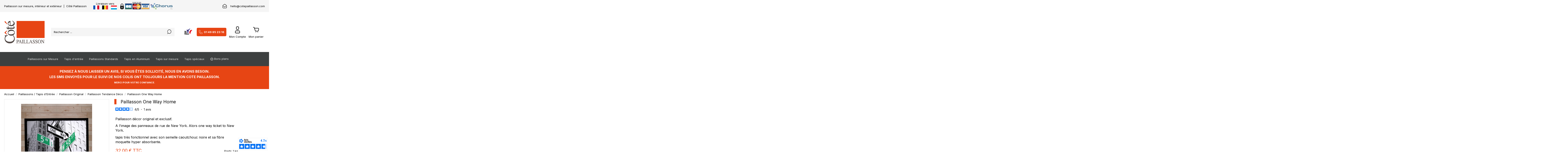

--- FILE ---
content_type: text/html; charset=utf-8
request_url: https://www.cotepaillasson.com/paillasson-tendance-deco/7080-paillasson-one-way.html
body_size: 22055
content:
<!doctype html>
<html lang="fr">

<head>
    
        
  <meta charset="utf-8">


  <meta http-equiv="x-ua-compatible" content="ie=edge">



  


  	<!-- Hotjar Tracking Code for Cote Paillasson -->
	<script>
		(function(h,o,t,j,a,r){
			h.hj=h.hj||function(){(h.hj.q=h.hj.q||[]).push(arguments)};
			h._hjSettings={hjid:5350934,hjsv:6};
			a=o.getElementsByTagName('head')[0];
			r=o.createElement('script');r.async=1;
			r.src=t+h._hjSettings.hjid+j+h._hjSettings.hjsv;
			a.appendChild(r);
		})(window,document,'https://static.hotjar.com/c/hotjar-','.js?sv=');
	</script>
  



  <title>Paillasson Panneau de Rue &quot;5eme avenue NY&quot;</title>
  
    
  
  
    <script data-keepinline="true">
    var ajaxGetProductUrl = '//www.cotepaillasson.com/module/cdc_googletagmanager/async';
    var ajaxShippingEvent = 1;
    var ajaxPaymentEvent = 1;

/* datalayer */
dataLayer = window.dataLayer || [];
    let cdcDatalayer = {"pageCategory":"product","event":"view_item","ecommerce":{"currency":"EUR","items":[{"item_name":"Paillasson One Way Home","item_id":"7080-113608","price":"26.67","price_tax_exc":"26.67","price_tax_inc":"32","item_brand":"Cote Paillasson","item_category":"Paillassons / Tapis d'Entree","item_category2":"Paillasson Original","item_category3":"Paillasson Tendance Deco","item_variant":"40x60 cm","quantity":1}],"value":"26.67"}};
    dataLayer.push(cdcDatalayer);

/* call to GTM Tag */
(function(w,d,s,l,i){w[l]=w[l]||[];w[l].push({'gtm.start':
new Date().getTime(),event:'gtm.js'});var f=d.getElementsByTagName(s)[0],
j=d.createElement(s),dl=l!='dataLayer'?'&l='+l:'';j.async=true;j.src=
'https://www.googletagmanager.com/gtm.js?id='+i+dl;f.parentNode.insertBefore(j,f);
})(window,document,'script','dataLayer','GTM-TNC5RWH');

/* async call to avoid cache system for dynamic data */
dataLayer.push({
  'event': 'datalayer_ready'
});
</script>
  
  <meta name="description" content="Achetez en toute sécurité un paillasson au décor unique et exclusif. La 5eme avenue sur votre paillasson. One Way Home !! Large choix de motifs a petits prix. Livraison rapide.">
  <meta name="keywords" content="paillasson, paillasson original, tapis entree">
    
      <link rel="canonical" href="https://www.cotepaillasson.com/paillasson-tendance-deco/7080-paillasson-one-way.html">
    

  
      

  
    <script type="application/ld+json">
  {
    "@context": "https://schema.org",
    "@id": "#store-organization",
    "@type": "Organization",
    "name" : "Côté Paillasson",
    "url" : "https://www.cotepaillasson.com/",
  
      "logo": {
        "@type": "ImageObject",
        "url":"https://www.cotepaillasson.com/img/cote-paillasson-logo-1536590007.jpg"
      }
      }
</script>

<script type="application/ld+json">
  {
    "@context": "https://schema.org",
    "@type": "WebPage",
    "isPartOf": {
      "@type": "WebSite",
      "url":  "https://www.cotepaillasson.com/",
      "name": "Côté Paillasson"
    },
    "name": "Paillasson Panneau de Rue &quot;5eme avenue NY&quot;",
    "url":  "https://www.cotepaillasson.com/paillasson-tendance-deco/7080-paillasson-one-way.html"
  }
</script>


  <script type="application/ld+json">
    {
      "@context": "https://schema.org",
      "@type": "BreadcrumbList",
      "itemListElement": [
                  {
            "@type": "ListItem",
            "position": 1,
            "name": "Accueil",
            "item": "https://www.cotepaillasson.com/"
          },              {
            "@type": "ListItem",
            "position": 2,
            "name": "Paillassons / Tapis d&#039;Entrée",
            "item": "https://www.cotepaillasson.com/197-paillassons-tapis-d-entree"
          },              {
            "@type": "ListItem",
            "position": 3,
            "name": "Paillasson Original",
            "item": "https://www.cotepaillasson.com/220-paillasson-original"
          },              {
            "@type": "ListItem",
            "position": 4,
            "name": "Paillasson Tendance Déco",
            "item": "https://www.cotepaillasson.com/243-paillasson-tendance-deco"
          },              {
            "@type": "ListItem",
            "position": 5,
            "name": "Paillasson One Way Home",
            "item": "https://www.cotepaillasson.com/paillasson-tendance-deco/7080-paillasson-one-way.html"
          }          ]
    }
  </script>


  

  
        <script type="application/ld+json">
  {
    "@context": "https://schema.org/",
    "@type": "Product",
    "@id": "#product-snippet-id",
    "name": "Paillasson One Way Home",
    "description": "Achetez en toute sécurité un paillasson au décor unique et exclusif. La 5eme avenue sur votre paillasson. One Way Home !! Large choix de motifs a petits prix. Livraison rapide.",
    "category": "Paillasson Tendance Déco",
    "image" :"https://www.cotepaillasson.com/11016-home_default/paillasson-one-way.jpg",    "sku": "AH_icone_52",
    "mpn": "AH_icone_52"
        ,
    "brand": {
      "@type": "Brand",
      "name": "Côté Paillasson"
    }
            ,
    "weight": {
        "@context": "https://schema.org",
        "@type": "QuantitativeValue",
        "value": "1.000000",
        "unitCode": "kg"
    }
        ,
    "offers": {
      "@type": "Offer",
      "priceCurrency": "EUR",
      "name": "Paillasson One Way Home",
      "price": "32",
      "url": "https://www.cotepaillasson.com/paillasson-tendance-deco/7080-113608-paillasson-one-way.html#/12807-dimensions-40x60_cm",
      "priceValidUntil": "2026-02-15",
              "image": ["https://www.cotepaillasson.com/9267-thickbox_default/paillasson-one-way.jpg"],
            "sku": "AH_icone_52",
      "mpn": "AH_icone_52",
                    "availability": "https://schema.org/InStock",
      "seller": {
        "@type": "Organization",
        "name": "Côté Paillasson"
      }
    }
      }
</script>


  
    
  



    <meta property="og:type" content="product">
    <meta property="og:url" content="https://www.cotepaillasson.com/paillasson-tendance-deco/7080-paillasson-one-way.html">
    <meta property="og:title" content="Paillasson Panneau de Rue &quot;5eme avenue NY&quot;">
    <meta property="og:site_name" content="Côté Paillasson">
    <meta property="og:description" content="Achetez en toute sécurité un paillasson au décor unique et exclusif. La 5eme avenue sur votre paillasson. One Way Home !! Large choix de motifs a petits prix. Livraison rapide.">
            <meta property="og:image" content="https://www.cotepaillasson.com/11016-thickbox_default/paillasson-one-way.jpg">
        <meta property="og:image:width" content="1100">
        <meta property="og:image:height" content="1422">
    




      <meta name="viewport" content="initial-scale=1,user-scalable=no,maximum-scale=1,width=device-width">
  




  <link rel="icon" type="image/vnd.microsoft.icon" href="https://www.cotepaillasson.com/img/favicon.ico?1536590232">
  <link rel="shortcut icon" type="image/x-icon" href="https://www.cotepaillasson.com/img/favicon.ico?1536590232">
    




    <link rel="stylesheet" href="https://www.cotepaillasson.com/themes/warehousechild/assets/cache/theme-c349bd518.css" type="text/css" media="all">




<link rel="preload" as="font"
      href="/themes/warehousechild/assets/css/font-awesome/fonts/fontawesome-webfont.woff?v=4.7.0"
      type="font/woff" crossorigin="anonymous">
<link rel="preload" as="font"
      href="/themes/warehousechild/assets/css/font-awesome/fonts/fontawesome-webfont.woff2?v=4.7.0"
      type="font/woff2" crossorigin="anonymous">


<link  rel="preload stylesheet"  as="style" href="/themes/warehousechild/assets/css/font-awesome/css/font-awesome-preload.css"
       type="text/css" crossorigin="anonymous">





  

  <script>
        var AdvancedEmailGuardStatic = {"settings":{"recaptchaType":"invisible_recaptcha","recaptchaKey":"6LcMy_srAAAAABWpppU6294KPsMhNqc91tIQJJYk","recaptchaPosition":"bottomright","recaptchaLanguage":"shop","recaptchaForms":[{"name":"contact_us","align":"indent","indent":3,"size":"normal"},{"name":"register","align":"center","indent":1,"size":"normal"}]},"trans":{"recaptchaError":" Une erreur est survenue, veuillez r\u00e9essayer."},"context":{"shopVersion":"1.7.8.2","language":{"id_lang":2,"name":"Fran\u00e7ais (French)","iso_code":"fr","locale":"fr-FR","language_code":"fr","active":1,"is_rtl":0,"date_format_lite":"d\/m\/Y","date_format_full":"d\/m\/Y H:i:s"},"onePageCheckoutEnabled":false}};
        var addProductPrice = "1";
        var additionnalText = "Options : ";
        var allText = "Tous";
        var allowBuyWhenOutOfStock = true;
        var allowEdit = "1";
        var applyText = "Appliquer";
        var baseDir = "https:\/\/www.cotepaillasson.com\/";
        var baseUrl = "https:\/\/www.cotepaillasson.com\/";
        var base_productText = "Produit de base";
        var caracterText = "Personnage";
        var charsLeftText = "caract\u00e8res restants";
        var contentOnly = "false";
        var currencyFormat17 = "2";
        var currencySign = "\u20ac";
        var cusText = "Personnalisation";
        var designerImgText = "Image";
        var designerRemoveText = "supprimer";
        var designerTextText = "Texte";
        var designerUploadText = "Image";
        var designerValue = "Voir image";
        var detailText = "D\u00e9tails";
        var disableLoader = "0";
        var displayPriceHT = "0";
        var dp_id_cart = 0;
        var dp_id_customer = 0;
        var dp_link = "https:\/\/www.cotepaillasson.com\/module\/dynamicproduct\/default";
        var dp_module_dir = "https:\/\/www.cotepaillasson.com\/modules\/dynamicproduct\/";
        var dp_special = 0;
        var dp_version = "2.0.0";
        var editConfig = "0";
        var editText = "Enregistrer la configuration";
        var elementorFrontendConfig = {"isEditMode":"","stretchedSectionContainer":"","instagramToken":false,"is_rtl":false,"ajax_csfr_token_url":"https:\/\/www.cotepaillasson.com\/module\/iqitelementor\/Actions?process=handleCsfrToken&ajax=1"};
        var fillText = "Merci de renseigner toutes les valeurs";
        var filterText = "Filtrer";
        var full_cldr_language_code = "EN";
        var in_stock_text = "En stock";
        var iqitTheme = {"rm_sticky":"0","rm_breakpoint":0,"op_preloader":"0","cart_style":"floating","cart_confirmation":"modal","h_layout":"2","f_fixed":"","f_layout":"3","h_absolute":"0","h_sticky":"0","hw_width":"inherit","mm_content":"desktop","hm_submenu_width":"default","h_search_type":"full","pl_lazyload":true,"pl_infinity":false,"pl_rollover":true,"pl_crsl_autoplay":false,"pl_slider_ld":4,"pl_slider_d":4,"pl_slider_t":3,"pl_slider_p":1,"pp_thumbs":"bottom","pp_zoom":"none","pp_image_layout":"carousel","pp_tabs":"tabha","pl_grid_qty":false};
        var iqitcountdown_days = "d.";
        var iqitextendedproduct = {"speed":"70","hook":"modal"};
        var iqitfdc_from = 0;
        var iqitmegamenu = {"sticky":"false","containerSelector":"#wrapper > .container"};
        var isFields = "1";
        var is_seven = true;
        var labelTotal = "Total : ";
        var labelTotalHT = "Total HT : ";
        var lazyImgDefault = "https:\/\/www.cotepaillasson.com\/modules\/ndk_advanced_custom_fields\/views\/img\/lazy.jpg";
        var letOpen = "0";
        var loadingText = "Cr\u00e9ation de votre produit en cours ...";
        var makeItFloat = "0";
        var makeSlide = "0";
        var ndk_disableAutoScroll = "0";
        var ndk_taxe_rate = "20";
        var out_of_stock_text = "\u00c9puis\u00e9";
        var prestashop = {"cart":{"products":[],"totals":{"total":{"type":"total","label":"","amount":0,"value":"0,00\u00a0\u20ac"},"total_including_tax":{"type":"total","label":"Total TTC","amount":0,"value":"0,00\u00a0\u20ac"},"total_excluding_tax":{"type":"total","label":"Total HT :","amount":0,"value":"0,00\u00a0\u20ac"}},"subtotals":{"products":{"type":"products","label":"Sous-total","amount":0,"value":"0,00\u00a0\u20ac"},"discounts":null,"shipping":{"type":"shipping","label":"Participation aux frais de livraison \/ conditionnement","amount":0,"value":""},"tax":{"type":"tax","label":"Taxes incluses","amount":0,"value":"0,00\u00a0\u20ac"}},"products_count":0,"summary_string":"0 articles","vouchers":{"allowed":1,"added":[]},"discounts":[],"minimalPurchase":0,"minimalPurchaseRequired":""},"currency":{"id":1,"name":"Euro","iso_code":"EUR","iso_code_num":"978","sign":"\u20ac"},"customer":{"lastname":null,"firstname":null,"email":null,"birthday":null,"newsletter":null,"newsletter_date_add":null,"optin":null,"website":null,"company":null,"siret":null,"ape":null,"is_logged":false,"gender":{"type":null,"name":null},"addresses":[]},"language":{"name":"Fran\u00e7ais (French)","iso_code":"fr","locale":"fr-FR","language_code":"fr","is_rtl":"0","date_format_lite":"d\/m\/Y","date_format_full":"d\/m\/Y H:i:s","id":2},"page":{"title":"","canonical":"https:\/\/www.cotepaillasson.com\/paillasson-tendance-deco\/7080-paillasson-one-way.html","meta":{"title":"Paillasson Panneau de Rue \"5eme avenue NY\"","description":"Achetez en toute s\u00e9curit\u00e9 un paillasson au d\u00e9cor unique et exclusif. La 5eme avenue sur votre paillasson. One Way Home !! Large choix de motifs a petits prix. Livraison rapide.","keywords":"paillasson, paillasson original, tapis entree","robots":"index"},"page_name":"product","body_classes":{"lang-fr":true,"lang-rtl":false,"country-FR":true,"currency-EUR":true,"layout-full-width":true,"page-product":true,"tax-display-enabled":true,"product-id-7080":true,"product-Paillasson One Way Home":true,"product-id-category-243":true,"product-id-manufacturer-2":true,"product-id-supplier-31":true,"product-available-for-order":true},"admin_notifications":[]},"shop":{"name":"C\u00f4t\u00e9 Paillasson","logo":"https:\/\/www.cotepaillasson.com\/img\/cote-paillasson-logo-1536590007.jpg","stores_icon":"https:\/\/www.cotepaillasson.com\/img\/logo_stores.png","favicon":"https:\/\/www.cotepaillasson.com\/img\/favicon.ico"},"urls":{"base_url":"https:\/\/www.cotepaillasson.com\/","current_url":"https:\/\/www.cotepaillasson.com\/paillasson-tendance-deco\/7080-paillasson-one-way.html","shop_domain_url":"https:\/\/www.cotepaillasson.com","img_ps_url":"https:\/\/www.cotepaillasson.com\/img\/","img_cat_url":"https:\/\/www.cotepaillasson.com\/img\/c\/","img_lang_url":"https:\/\/www.cotepaillasson.com\/img\/l\/","img_prod_url":"https:\/\/www.cotepaillasson.com\/img\/p\/","img_manu_url":"https:\/\/www.cotepaillasson.com\/img\/m\/","img_sup_url":"https:\/\/www.cotepaillasson.com\/img\/su\/","img_ship_url":"https:\/\/www.cotepaillasson.com\/img\/s\/","img_store_url":"https:\/\/www.cotepaillasson.com\/img\/st\/","img_col_url":"https:\/\/www.cotepaillasson.com\/img\/co\/","img_url":"https:\/\/www.cotepaillasson.com\/themes\/warehousechild\/assets\/img\/","css_url":"https:\/\/www.cotepaillasson.com\/themes\/warehousechild\/assets\/css\/","js_url":"https:\/\/www.cotepaillasson.com\/themes\/warehousechild\/assets\/js\/","pic_url":"https:\/\/www.cotepaillasson.com\/upload\/","pages":{"address":"https:\/\/www.cotepaillasson.com\/adresse","addresses":"https:\/\/www.cotepaillasson.com\/adresses","authentication":"https:\/\/www.cotepaillasson.com\/connexion","cart":"https:\/\/www.cotepaillasson.com\/panier","category":"https:\/\/www.cotepaillasson.com\/index.php?controller=category","cms":"https:\/\/www.cotepaillasson.com\/index.php?controller=cms","contact":"https:\/\/www.cotepaillasson.com\/contactez-nous","discount":"https:\/\/www.cotepaillasson.com\/reduction","guest_tracking":"https:\/\/www.cotepaillasson.com\/suivi-commande-invite","history":"https:\/\/www.cotepaillasson.com\/historique-commandes","identity":"https:\/\/www.cotepaillasson.com\/identite","index":"https:\/\/www.cotepaillasson.com\/","my_account":"https:\/\/www.cotepaillasson.com\/mon-compte","order_confirmation":"https:\/\/www.cotepaillasson.com\/confirmation-commande","order_detail":"https:\/\/www.cotepaillasson.com\/index.php?controller=order-detail","order_follow":"https:\/\/www.cotepaillasson.com\/suivi-commande","order":"https:\/\/www.cotepaillasson.com\/commande","order_return":"https:\/\/www.cotepaillasson.com\/index.php?controller=order-return","order_slip":"https:\/\/www.cotepaillasson.com\/order-slip","pagenotfound":"https:\/\/www.cotepaillasson.com\/page-introuvable","password":"https:\/\/www.cotepaillasson.com\/recuperation-mot-de-passe","pdf_invoice":"https:\/\/www.cotepaillasson.com\/index.php?controller=pdf-invoice","pdf_order_return":"https:\/\/www.cotepaillasson.com\/index.php?controller=pdf-order-return","pdf_order_slip":"https:\/\/www.cotepaillasson.com\/index.php?controller=pdf-order-slip","prices_drop":"https:\/\/www.cotepaillasson.com\/index.php?controller=prices-drop","product":"https:\/\/www.cotepaillasson.com\/index.php?controller=product","search":"https:\/\/www.cotepaillasson.com\/recherche","sitemap":"https:\/\/www.cotepaillasson.com\/sitemap","stores":"https:\/\/www.cotepaillasson.com\/magasins","supplier":"https:\/\/www.cotepaillasson.com\/fournisseur","register":"https:\/\/www.cotepaillasson.com\/connexion?create_account=1","order_login":"https:\/\/www.cotepaillasson.com\/commande?login=1"},"alternative_langs":[],"theme_assets":"\/themes\/warehousechild\/assets\/","actions":{"logout":"https:\/\/www.cotepaillasson.com\/?mylogout="},"no_picture_image":{"bySize":{"small_default":{"url":"https:\/\/www.cotepaillasson.com\/img\/p\/fr-default-small_default.jpg","width":98,"height":127},"cart_default":{"url":"https:\/\/www.cotepaillasson.com\/img\/p\/fr-default-cart_default.jpg","width":125,"height":162},"home_default":{"url":"https:\/\/www.cotepaillasson.com\/img\/p\/fr-default-home_default.jpg","width":270,"height":270},"large_default":{"url":"https:\/\/www.cotepaillasson.com\/img\/p\/fr-default-large_default.jpg","width":381,"height":492},"medium_default":{"url":"https:\/\/www.cotepaillasson.com\/img\/p\/fr-default-medium_default.jpg","width":452,"height":584},"thickbox_default":{"url":"https:\/\/www.cotepaillasson.com\/img\/p\/fr-default-thickbox_default.jpg","width":1100,"height":1422}},"small":{"url":"https:\/\/www.cotepaillasson.com\/img\/p\/fr-default-small_default.jpg","width":98,"height":127},"medium":{"url":"https:\/\/www.cotepaillasson.com\/img\/p\/fr-default-large_default.jpg","width":381,"height":492},"large":{"url":"https:\/\/www.cotepaillasson.com\/img\/p\/fr-default-thickbox_default.jpg","width":1100,"height":1422},"legend":""}},"configuration":{"display_taxes_label":true,"display_prices_tax_incl":true,"is_catalog":false,"show_prices":true,"opt_in":{"partner":false},"quantity_discount":{"type":"price","label":"Prix unitaire"},"voucher_enabled":1,"return_enabled":1},"field_required":[],"breadcrumb":{"links":[{"title":"Accueil","url":"https:\/\/www.cotepaillasson.com\/"},{"title":"Paillassons \/ Tapis d'Entr\u00e9e","url":"https:\/\/www.cotepaillasson.com\/197-paillassons-tapis-d-entree"},{"title":"Paillasson Original","url":"https:\/\/www.cotepaillasson.com\/220-paillasson-original"},{"title":"Paillasson Tendance D\u00e9co","url":"https:\/\/www.cotepaillasson.com\/243-paillasson-tendance-deco"},{"title":"Paillasson One Way Home","url":"https:\/\/www.cotepaillasson.com\/paillasson-tendance-deco\/7080-paillasson-one-way.html"}],"count":5},"link":{"protocol_link":"https:\/\/","protocol_content":"https:\/\/"},"time":1769852422,"static_token":"4a92d3076fadc302bef72daf0fd6a82b","token":"50c7c18686f18aa5d3f17479f8414b2e","debug":false};
        var priceMessage = "Pas assez de stock";
        var priceMessageSpecific = "Une remise de";
        var ps_module_dev = false;
        var ps_version = "1.7";
        var psr_icon_color = "#F19D76";
        var quantityAvailable = "491";
        var refProd = "0";
        var resetText = "ok";
        var savedtext = "Enregistr\u00e9";
        var selectLayer = "choisir un calque";
        var showHdPreview = "1";
        var showImgPreview = "0";
        var showImgTooltips = "1";
        var showQuicknav = "0";
        var showRecap = "0";
        var showSocialTools = "0";
        var stockManagement = "1";
        var stock_management = 1;
        var submitBtnText = "Ajouter au panier";
        var tagslabel = "ajoutez vos mots-cl\u00e9s";
        var templateType = "1";
        var textMaxQuantity = "avec ces options vous pouvez commander un maximum de ";
        var timelineText = "Prix\/Quantit\u00e9";
        var toggleCloseText = "Masquer";
        var toggleOpenText = "Afficher";
        var underwearText = "Underwear";
      </script>
<script type="text/javascript" src="https://www.cotepaillasson.com/themes/warehousechild/assets/js/js.cookie.js" defer></script>


<script async charset="utf-8" src="https://widgets.rr.skeepers.io/generated/32c17e17-7f4a-6e44-a5e0-11802f2a3003/37193f12-9f3e-4c90-bdbd-e12393cfad7c.js"></script>


  
<script defer charset="utf-8" src="https://widgets.rr.skeepers.io/generated/32c17e17-7f4a-6e44-a5e0-11802f2a3003/37193f12-9f3e-4c90-bdbd-e12393cfad7c.js"></script>		

					<meta name="viewport" content="width=device-width, initial-scale=1.0, maximum-scale=1.0, user-scalable=no" />
	

<script src="https://use.fontawesome.com/8bde1cf092.js"></script>
<!--<script src="/modules/ndk_advanced_custom_fields/views/js/html2canvas.ndk.js"></script>
<script src="/modules/ndk_advanced_custom_fields/views/js/html2canvas.svg.min.js"></script>-->
<link rel="stylesheet" href="https://fonts.googleapis.com/css?family=Indie+Flower|Lobster|Chewy|Alfa+Slab+One|Rock+Salt|Comfortaa|Audiowide|Yellowtail|Black+Ops+One|Frijole|Press+Start+2P|Kranky|Meddon|Bree+Serif|Love+Ya+Like+A+Sister" />
<link href="https://fonts.googleapis.com/css2?family=Material+Icons&family=Material+Icons+Outlined&family=Material+Icons+Round&family=Material+Icons+Sharp&family=Material+Icons+Two+Tone" rel="stylesheet">
<link href="https://fonts.googleapis.com/css2?family=Material+Icons"
  rel="stylesheet">




					



		

	
				
		
			



		





<script>
	var typeText = [];
    var fonts = [];
    
                        fonts.push('Indie Flower')
                                fonts.push('Lobster')
                                fonts.push('Chewy')
                                fonts.push('Alfa Slab One')
                                fonts.push('Rock Salt')
                                fonts.push('Comfortaa')
                                fonts.push('Audiowide')
                                fonts.push('Yellowtail')
                                fonts.push('Black Ops One')
                                fonts.push('Frijole')
                                fonts.push('Press Start 2P')
                                fonts.push('Kranky')
                                fonts.push('Meddon')
                                fonts.push('Bree Serif')
                                fonts.push('Love Ya Like A Sister')
            
    var colors = [];
    
                        colors.push('#333399')
                                colors.push(' #666699')
                                colors.push(' #999966')
                                colors.push(' #CCCC66')
                                colors.push(' #FFFF66')
                                colors.push(' #0000CC')
                                colors.push(' #3333CC')
                                colors.push(' #6666CC')
                                colors.push(' #9999CC')
                                colors.push(' #CCCC99')
                                colors.push(' #FFFF99')
                                colors.push(' #0000FF')
                                colors.push(' #3333FF')
                                colors.push(' #6666FF')
                                colors.push(' #9999FF')
                                colors.push(' #CCCCFF')
                                colors.push(' #FFFFCC')
                                colors.push(' #003300')
                                colors.push(' #336633')
                                colors.push(' #669966')
                                colors.push(' #99CC99')
                                colors.push(' #CCFFCC')
                                colors.push(' #FF00FF')
                                colors.push(' #006600')
                                colors.push(' #339933')
                                colors.push(' #66CC66')
                                colors.push(' #99FF99')
                                colors.push(' #CC00CC')
                                colors.push(' #FF33FF')
                                colors.push(' #009900')
                                colors.push(' #33CC33')
                                colors.push(' #66FF66')
                                colors.push(' #990099')
                                colors.push(' #CC33CC')
                                colors.push(' #FF66FF')
                                colors.push(' #00CC00')
                                colors.push(' #33FF33')
                                colors.push(' #660066')
                                colors.push(' #993399')
                                colors.push(' #CC66CC')
                                colors.push(' #FF99FF')
                                colors.push(' #00FF00')
                                colors.push(' #330033')
                                colors.push(' #663366')
                                colors.push(' #996699')
                                colors.push(' #CC99CC')
                                colors.push(' #FFCCFF')
                                colors.push(' #00FF33')
                                colors.push(' #330066')
                                colors.push(' #663399')
                                colors.push(' #9966CC')
                                colors.push(' #CC99FF')
                                colors.push(' #FFCC00')
                                colors.push(' #00FF66')
                                colors.push(' #330099')
                                colors.push(' #6633CC')
                                colors.push(' #9966FF')
                                colors.push(' #CC9900')
                                colors.push(' #FFCC33')
                                colors.push(' #00FF99')
                                colors.push(' #3300CC')
                                colors.push(' #6633FF')
                                colors.push(' #996600')
                                colors.push(' #CC9933')
                                colors.push(' #FFCC66')
                                colors.push(' #00FFCC')
                                colors.push(' #3300FF')
                                colors.push(' #663300')
                                colors.push(' #996633')
                                colors.push(' #CC9966')
                                colors.push(' #FFCC99')
                                colors.push(' #00FFFF')
                                colors.push(' #330000')
                                colors.push(' #663333')
                                colors.push(' #996666')
                                colors.push(' #CC9999')
                                colors.push(' #FFCCCC')
                                colors.push(' #00CCCC')
                                colors.push(' #33FFFF')
                                colors.push(' #660000')
                                colors.push(' #993333')
                                colors.push(' #CC6666')
                                colors.push(' #FF9999')
                                colors.push(' #009999')
                                colors.push(' #33CCCC')
                                colors.push(' #66FFFF')
                                colors.push(' #990000')
                                colors.push(' #CC3333')
                                colors.push(' #FF6666')
                                colors.push(' #006666')
                                colors.push(' #339999')
                                colors.push(' #66CCCC')
                                colors.push(' #99FFFF')
                                colors.push(' #CC0000')
                                colors.push(' #FF3333')
                                colors.push(' #003333')
                                colors.push(' #336666')
                                colors.push(' #669999')
                                colors.push(' #99CCCC')
                                colors.push(' #CCFFFF')
                                colors.push(' #FF0000')
                                colors.push(' #003366')
                                colors.push(' #336699')
                                colors.push(' #6699CC')
                                colors.push(' #99CCFF')
                                colors.push(' #CCFF00')
                                colors.push(' #FF0033')
                                colors.push(' #003399')
                                colors.push(' #3366CC')
                                colors.push(' #6699FF')
                                colors.push(' #99CC00')
                                colors.push(' #CCFF33')
                                colors.push(' #FF0066')
                                colors.push(' #0033CC')
                                colors.push(' #3366FF')
                                colors.push(' #669900')
                                colors.push(' #99CC33')
                                colors.push(' #CCFF66')
                                colors.push(' #FF0099')
                                colors.push(' #0033FF')
                                colors.push(' #336600')
                                colors.push(' #669933')
                                colors.push(' #99CC66')
                                colors.push(' #CCFF99')
                                colors.push(' #FF00CC')
                                colors.push(' #0066FF')
                                colors.push(' #339900')
                                colors.push(' #66CC33')
                                colors.push(' #99FF66')
                                colors.push(' #CC0099')
                                colors.push(' #FF33CC')
                                colors.push(' #0099FF')
                                colors.push(' #33CC00')
                                colors.push(' #66FF33')
                                colors.push(' #990066')
                                colors.push(' #CC3399')
                                colors.push(' #FF66CC')
                                colors.push(' #00CCFF')
                                colors.push(' #33FF00')
                                colors.push(' #660033')
                                colors.push(' #993366')
                                colors.push(' #CC6699')
                                colors.push(' #FF99CC')
                                colors.push(' #00CC33')
                                colors.push(' #33FF66')
                                colors.push(' #660099')
                                colors.push(' #9933CC')
                                colors.push(' #CC66FF')
                                colors.push(' #FF9900')
                                colors.push(' #00CC66')
                                colors.push(' #33FF99')
                                colors.push(' #6600CC')
                                colors.push(' #9933FF')
                                colors.push(' #CC6600')
                                colors.push(' #FF9933')
                                colors.push(' #00CC99')
                                colors.push(' #33FFCC')
                                colors.push(' #6600FF')
                                colors.push(' #993300')
                                colors.push(' #CC6633')
                                colors.push(' #FF9966')
                                colors.push(' #009933')
                                colors.push(' #33CC66')
                                colors.push(' #66FF99')
                                colors.push(' #9900CC')
                                colors.push(' #CC33FF')
                                colors.push(' #FF6600')
                                colors.push(' #006633')
                                colors.push(' #339966')
                                colors.push(' #66CC99')
                                colors.push(' #99FFCC')
                                colors.push(' #CC00FF')
                                colors.push(' #FF3300')
                                colors.push(' #009966')
                                colors.push(' #33CC99')
                                colors.push(' #66FFCC')
                                colors.push(' #9900FF')
                                colors.push(' #CC3300')
                                colors.push(' #FF6633')
                                colors.push(' #0099CC')
                                colors.push(' #33CCFF')
                                colors.push(' #66FF00')
                                colors.push(' #990033')
                                colors.push(' #CC3366')
                                colors.push(' #FF6699')
                                colors.push(' #0066CC')
                                colors.push(' #3399FF')
                                colors.push(' #66CC00')
                                colors.push(' #99FF33')
                                colors.push(' #CC0066')
                                colors.push(' #FF3399')
                                colors.push(' #006699')
                                colors.push(' #3399CC')
                                colors.push(' #66CCFF')
                                colors.push(' #99FF00')
                                colors.push(' #CC0033')
                                colors.push(' #FF3366')
                                colors.push(' #000000')
                                colors.push(' #333333')
                                colors.push(' #666666')
                                colors.push(' #999999')
                                colors.push(' #CCCCCC')
                                colors.push(' #FFFFFF')
                                colors.push(' #000033')
                                colors.push(' #333300')
                                colors.push(' #666600')
                                colors.push(' #999900')
                                colors.push(' #CCCC00')
                                colors.push(' #FFFF00')
                                colors.push(' #000066')
                                colors.push(' #333366')
                                colors.push(' #666633')
                                colors.push(' #999933')
                                colors.push(' #CCCC33')
                                colors.push(' #FFFF33')
                                colors.push(' #000099')
                                colors.push('')
            
</script>

<script type="text/javascript">
	var is_visual = false;
</script>




    
            <meta property="product:pretax_price:amount" content="26.666667">
        <meta property="product:pretax_price:currency" content="EUR">
        <meta property="product:price:amount" content="32">
        <meta property="product:price:currency" content="EUR">
                <meta property="product:weight:value" content="1.000000">
        <meta property="product:weight:units" content="kg">
    
    

    </head>

<body id="product" class="lang-fr country-fr currency-eur layout-full-width page-product tax-display-enabled product-id-7080 product-paillasson-one-way-home product-id-category-243 product-id-manufacturer-2 product-id-supplier-31 product-available-for-order body-desktop-header-style-w-2">


    




    <!-- Google Tag Manager (noscript) -->
<noscript><iframe src="https://www.googletagmanager.com/ns.html?id=GTM-TNC5RWH"
height="0" width="0" style="display:none;visibility:hidden"></iframe></noscript>
<!-- End Google Tag Manager (noscript) -->



<main id="main-page-content"  >
    
            

    <header id="header" class="desktop-header-style-w-2">
        
            
  <div class="header-banner">
    
  </div>




            <nav class="header-nav">
        <div class="container">
    
        <div class="row justify-content-between align-items-center">
            <div class="col col-auto col-md left-nav">
                                <div class="header_nav_seo">
                    <span>Paillasson sur mesure, intérieur et extérieur</span>
                    <span class="header_nav_seo_separator">&nbsp;|&nbsp;</span>
                    <span>Côté Paillasson</span>
                </div>
            </div>
            <div class="col col-auto center-nav text-center">
                <div class="header_livraison">
                    <div>Livraison vers</div>
                    <span class="flag_france"></span>
                    <span class="flag_belgique"></span>
                    <span class="flag_luxembourg"></span>
            </div>
            <div class="header_paiement">
                <img src="https://www.cotepaillasson.com/themes/warehousechild/assets/img/logo_paiements.png" class="img-fluid">
            </div>
            </div>
            <div class="col col-auto col-md right-nav text-right">
                <span class="icon_email"></span>
                <a href="mailto: hello@cotepaillasson.com">hello@cotepaillasson.com</a>
            </div>
            <div class="header_nav_phone hidden-md-up">
                <span class="icon_phone"></span>
                <a href="tel:01 49 85 23 16">01 49 85 23 16</a>
            </div>
        </div>

                        </div>
            </nav>
        



<div id="desktop-header" class="desktop-header-style-2">
    
            
<div class="header-top">
    <div id="desktop-header-container" class="container">
        <div class="row align-items-center">
                            <div class="col col-auto col-header-left">
                    <div id="desktop_logo">
                        
  <a href="https://www.cotepaillasson.com/">
    <img class="logo img-fluid"
         src="https://www.cotepaillasson.com/img/cote-paillasson-logo-1536590007.jpg"
                  alt="Côté Paillasson"
         width="193"
         height="110"
    >
  </a>

                    </div>
                    
                </div>
                <div class="col col-header-center">
                                        <!-- Block search module TOP -->

<!-- Block search module TOP -->
<div id="search_widget" class="search-widget" data-search-controller-url="https://www.cotepaillasson.com/module/iqitsearch/searchiqit">
    <form method="get" action="https://www.cotepaillasson.com/module/iqitsearch/searchiqit">
        <div class="input-group">
            <input type="text" name="s" value="" data-all-text="Voir tous les résultats"
                   data-blog-text="Article de blog"
                   data-product-text="Produit"
                   data-brands-text="Marque"
                   autocomplete="off" autocorrect="off" autocapitalize="off" spellcheck="false"
                   placeholder="Rechercher ..." class="form-control form-search-control" />
            <button type="submit" class="search-btn">
                <span class="icon_search"></span>
            </button>
        </div>
    </form>
</div>
<!-- /Block search module TOP -->

<!-- /Block search module TOP -->


                    
                </div>
                        <div class="col col-auto col-header-right">
                <div class="row no-gutters justify-content-end align-items-center">
                    <img class="img-fluid" src="https://www.cotepaillasson.com/themes/warehousechild/assets/img/logo_france.png">
                    <a class="header_phone" href="tel: 01 49 85 23 16">
                        <span class="icon_phone"></span>
                        01 49 85 23 16
                    </a>

                    
                                            <div id="header-user-btn" class="col col-auto header-btn-w header-user-btn-w">
            <a href="https://www.cotepaillasson.com/mon-compte"
           title="Identifiez-vous"
           rel="nofollow" class="header-btn header-user-btn">
            <span class="icon_user"></span>
            <span class="title">Mon Compte</span>
        </a>
    </div>









                                        

                    

                                            
                                                    <div id="ps-shoppingcart-wrapper" class="col col-auto">
    <div id="ps-shoppingcart"
         class="header-btn-w header-cart-btn-w ps-shoppingcart dropdown">
         <div id="blockcart" class="blockcart cart-preview"
         data-refresh-url="//www.cotepaillasson.com/module/ps_shoppingcart/ajax">
        <a id="cart-toogle" class="cart-toogle header-btn header-cart-btn" data-toggle="dropdown" data-display="static">
            <span class="icon_cart"><span class="cart-products-count-btn  d-none">0</span></span>
            <span class="info-wrapper">
            <span class="title">Mon panier</span>
            <span class="cart-toggle-details">
            <span class="text-faded cart-separator"> / </span>
                            Vide
                        </span>
            </span>
        </a>
        <div id="_desktop_blockcart-content" class="dropdown-menu-custom dropdown-menu">
    <div id="blockcart-content" class="blockcart-content" >
        <div class="cart-title">
            <span class="modal-title">Your cart</span>
            <button type="button" id="js-cart-close" class="close">
                <span>×</span>
            </button>
            <hr>
        </div>
                    <span class="no-items">Votre panier est vide</span>
            </div>
</div> </div>




    </div>
</div>
                                                
                                    </div>
                
            </div>
        </div>
    </div>
</div>
<div class="container iqit-megamenu-container"><div id="iqitmegamenu-wrapper" class="iqitmegamenu-wrapper iqitmegamenu-all">
	<div class="container container-iqitmegamenu">
		<div id="iqitmegamenu-horizontal" class="iqitmegamenu  clearfix" role="navigation">

						
			<nav id="cbp-hrmenu" class="cbp-hrmenu cbp-horizontal cbp-hrsub-narrow">
				<ul>
											<li id="cbp-hrmenu-tab-3"
							class="cbp-hrmenu-tab cbp-hrmenu-tab-3  cbp-has-submeu">
							<a href="https://www.cotepaillasson.com/139-tapis-coco" class="nav-link" 
										>
										

										<span class="cbp-tab-title">
											Paillassons sur Mesure											<i class="fa fa-angle-down cbp-submenu-aindicator"></i></span>
																			</a>
																			<div class="cbp-hrsub">
											<div class="cbp-hrsub-inner">
												<div class="container iqitmegamenu-submenu-container">
													
																																													




<div class="row menu_row menu-element  first_rows menu-element-id-1">
                

                                                




    <div class="col-12 cbp-menu-column cbp-menu-element menu-element-id-2 ">
        <div class="cbp-menu-column-inner">
                        
                
                
                    
                                                    <div class="cbp-categories-row">
                                                                                                            <div class="cbp-category-link-w">
                                                                                            <a href="https://www.cotepaillasson.com/129-tapis-coco-sur-mesure">Tapis coco sur mesure</a>
                                                                                                                                </div>
                                                                                                                                                <div class="cbp-category-link-w">
                                                                                            <a href="https://www.cotepaillasson.com/123-paillasson-coco-personnalise">Paillasson coco personnalisé</a>
                                                                                                                                </div>
                                                                                                                                                <div class="cbp-category-link-w">
                                                                                            <a href="https://www.cotepaillasson.com/230-a-encastrer">A Encastrer</a>
                                                                                                                                </div>
                                                                                                                                                <div class="cbp-category-link-w">
                                                                                            <a href="https://www.cotepaillasson.com/241-normes-erp-et-feu">Normes ERP et Feu</a>
                                                                                                                                </div>
                                                                                                                                                <div class="cbp-category-link-w">
                                                                                            <a href="https://www.cotepaillasson.com/257-paillassons-en-rouleau">Paillassons en Rouleau</a>
                                                                                                                                </div>
                                                                                                </div>
                                            
                
            

            
            </div>    </div>
                            
                </div>
																													
																									</div>
											</div>
										</div>
																</li>
												<li id="cbp-hrmenu-tab-4"
							class="cbp-hrmenu-tab cbp-hrmenu-tab-4  cbp-has-submeu">
							<a href="https://www.cotepaillasson.com/218-tapis-d-entree" class="nav-link" 
										>
										

										<span class="cbp-tab-title">
											Tapis d'entrée											<i class="fa fa-angle-down cbp-submenu-aindicator"></i></span>
																			</a>
																			<div class="cbp-hrsub">
											<div class="cbp-hrsub-inner">
												<div class="container iqitmegamenu-submenu-container">
													
																																													




<div class="row menu_row menu-element  first_rows menu-element-id-1">
                

                                                




    <div class="col-12 cbp-menu-column cbp-menu-element menu-element-id-2 ">
        <div class="cbp-menu-column-inner">
                        
                
                
                    
                                                    <div class="cbp-categories-row">
                                                                                                            <div class="cbp-category-link-w">
                                                                                            <a href="https://www.cotepaillasson.com/261-tapis-d-entree-sur-mesure">tapis d&#039;entrée sur mesure</a>
                                                                                                                                </div>
                                                                                                                                                <div class="cbp-category-link-w">
                                                                                            <a href="https://www.cotepaillasson.com/262-tapis-d-entree-standard">tapis d&#039;entrée standard</a>
                                                                                                                                </div>
                                                                                                                                                <div class="cbp-category-link-w">
                                                                                            <a href="https://www.cotepaillasson.com/189-paillasson-coton">Paillasson coton</a>
                                                                                                                                </div>
                                                                                                                                                <div class="cbp-category-link-w">
                                                                                            <a href="https://www.cotepaillasson.com/220-paillasson-original">Paillasson Original</a>
                                                                                                                                        
    <ul class="cbp-links cbp-category-tree "><li ><div class="cbp-category-link-w"><a href="https://www.cotepaillasson.com/243-paillasson-tendance-deco">Paillasson Tendance Déco</a></div></li><li ><div class="cbp-category-link-w"><a href="https://www.cotepaillasson.com/242-paillassons-animaux">Paillassons Animaux</a></div></li><li ><div class="cbp-category-link-w"><a href="https://www.cotepaillasson.com/247-paillassons-humour">Paillassons Humour</a></div></li><li ><div class="cbp-category-link-w"><a href="https://www.cotepaillasson.com/245-paillassons-geek">Paillassons Geek</a></div></li><li ><div class="cbp-category-link-w"><a href="https://www.cotepaillasson.com/248-paillassons-vacances">Paillassons Vacances</a></div></li><li ><div class="cbp-category-link-w"><a href="https://www.cotepaillasson.com/244-home-sweet-home">Home Sweet Home</a></div></li><li ><div class="cbp-category-link-w"><a href="https://www.cotepaillasson.com/246-paillasson-nature">Paillasson Nature</a></div></li><li ><div class="cbp-category-link-w"><a href="https://www.cotepaillasson.com/256-paillassons-metiers">Paillassons par Métiers</a></div></li><li ><div class="cbp-category-link-w"><a href="https://www.cotepaillasson.com/225-paillasson-drapeaux-regions">Paillasson Drapeaux Régions</a></div></li></ul>

                                                                                    </div>
                                                                                                </div>
                                            
                
            

            
            </div>    </div>
                            
                </div>
																													
																									</div>
											</div>
										</div>
																</li>
												<li id="cbp-hrmenu-tab-5"
							class="cbp-hrmenu-tab cbp-hrmenu-tab-5  cbp-has-submeu">
							<a href="https://www.cotepaillasson.com/200-paillasson" class="nav-link" 
										>
										

										<span class="cbp-tab-title">
											Paillassons Standards											<i class="fa fa-angle-down cbp-submenu-aindicator"></i></span>
																			</a>
																			<div class="cbp-hrsub">
											<div class="cbp-hrsub-inner">
												<div class="container iqitmegamenu-submenu-container">
													
																																													




<div class="row menu_row menu-element  first_rows menu-element-id-1">
                

                                                




    <div class="col-12 cbp-menu-column cbp-menu-element menu-element-id-2 ">
        <div class="cbp-menu-column-inner">
                        
                
                
                    
                                                    <div class="cbp-categories-row">
                                                                                                            <div class="cbp-category-link-w">
                                                                                            <a href="https://www.cotepaillasson.com/114-paillasson-coco-original">Paillasson Coco Original</a>
                                                                                                                                </div>
                                                                                                                                                <div class="cbp-category-link-w">
                                                                                            <a href="https://www.cotepaillasson.com/112-paillasson-exterieur">Paillasson extérieur</a>
                                                                                                                                </div>
                                                                                                                                                <div class="cbp-category-link-w">
                                                                                            <a href="https://www.cotepaillasson.com/189-paillasson-coton">Paillasson coton</a>
                                                                                                                                </div>
                                                                                                </div>
                                            
                
            

            
            </div>    </div>
                            
                </div>
																													
																									</div>
											</div>
										</div>
																</li>
												<li id="cbp-hrmenu-tab-6"
							class="cbp-hrmenu-tab cbp-hrmenu-tab-6 ">
							<a href="https://www.cotepaillasson.com/260-tapis-d-entree-aluminium" class="nav-link" 
										>
										

										<span class="cbp-tab-title">
											Tapis en Aluminium</span>
																			</a>
																</li>
												<li id="cbp-hrmenu-tab-7"
							class="cbp-hrmenu-tab cbp-hrmenu-tab-7  cbp-has-submeu">
							<a href="https://www.cotepaillasson.com/185-tapis-de-salon-sur-mesure" class="nav-link" 
										>
										

										<span class="cbp-tab-title">
											Tapis sur mesure											<i class="fa fa-angle-down cbp-submenu-aindicator"></i></span>
																			</a>
																			<div class="cbp-hrsub">
											<div class="cbp-hrsub-inner">
												<div class="container iqitmegamenu-submenu-container">
													
																																													




<div class="row menu_row menu-element  first_rows menu-element-id-1">
                

                                                




    <div class="col-12 cbp-menu-column cbp-menu-element menu-element-id-2 ">
        <div class="cbp-menu-column-inner">
                        
                
                
                    
                                                    <div class="cbp-categories-row">
                                                                                                            <div class="cbp-category-link-w">
                                                                                            <a href="https://www.cotepaillasson.com/91-tapis-sur-mesure-interieur-exterieur">Tapis extérieur sur mesure</a>
                                                                                                                                </div>
                                                                                                                                                <div class="cbp-category-link-w">
                                                                                            <a href="https://www.cotepaillasson.com/92-tapis-fibres-naturelles-sur-mesure">Tapis Fibres naturelles sur mesure</a>
                                                                                                                                </div>
                                                                                                </div>
                                            
                
            

            
            </div>    </div>
                            
                </div>
																													
																									</div>
											</div>
										</div>
																</li>
												<li id="cbp-hrmenu-tab-8"
							class="cbp-hrmenu-tab cbp-hrmenu-tab-8  cbp-has-submeu">
							<a href="https://www.cotepaillasson.com/263-tapis-speciaux" class="nav-link" 
										>
										

										<span class="cbp-tab-title">
											Tapis spéciaux											<i class="fa fa-angle-down cbp-submenu-aindicator"></i></span>
																			</a>
																			<div class="cbp-hrsub">
											<div class="cbp-hrsub-inner">
												<div class="container iqitmegamenu-submenu-container">
													
																																													




<div class="row menu_row menu-element  first_rows menu-element-id-1">
                

                                                




    <div class="col-12 cbp-menu-column cbp-menu-element menu-element-id-2 ">
        <div class="cbp-menu-column-inner">
                        
                
                
                    
                                                    <div class="cbp-categories-row">
                                                                                                            <div class="cbp-category-link-w">
                                                                                            <a href="https://www.cotepaillasson.com/240-grandes-tailles">Grandes Tailles</a>
                                                                                                                                </div>
                                                                                                                                                <div class="cbp-category-link-w">
                                                                                            <a href="https://www.cotepaillasson.com/196-tapis-de-cuisine">Tapis de cuisine</a>
                                                                                                                                        
    <ul class="cbp-links cbp-category-tree "><li ><div class="cbp-category-link-w"><a href="https://www.cotepaillasson.com/176-tapis-vinyle-carreaux-de-ciment">Tapis Vinyle Carreaux de ciment</a></div></li><li ><div class="cbp-category-link-w"><a href="https://www.cotepaillasson.com/221-tapis-de-cuisine-design">Tapis de Cuisine Design</a></div></li><li ><div class="cbp-category-link-w"><a href="https://www.cotepaillasson.com/228-paillasson-de-cuisine-carreaux-de-ciment">Tapis Carreaux de ciment</a></div></li></ul>

                                                                                    </div>
                                                                                                                                                <div class="cbp-category-link-w">
                                                                                            <a href="https://www.cotepaillasson.com/254-tapis-barbecue">Tapis Barbecue</a>
                                                                                                                                </div>
                                                                                                                                                <div class="cbp-category-link-w">
                                                                                            <a href="https://www.cotepaillasson.com/259-securite-des-sols">Sécurité des sols</a>
                                                                                                                                </div>
                                                                                                </div>
                                            
                
            

            
            </div>    </div>
                            
                </div>
																													
																									</div>
											</div>
										</div>
																</li>
												<li id="cbp-hrmenu-tab-9"
							class="cbp-hrmenu-tab cbp-hrmenu-tab-9 ">
							<a href="https://www.cotepaillasson.com/258-bonnes-affaires" class="nav-link" 
										>
										

										<span class="cbp-tab-title">
											 <img src="/img/cms/Discount-2.png" alt="Bons plans"
													class="cbp-mainlink-iicon" />Bons plans</span>
																			</a>
																</li>
											</ul>
				</nav>
			</div>
		</div>
		<div id="sticky-cart-wrapper"></div>
	</div>

		<div id="_desktop_iqitmegamenu-mobile">
		<div id="iqitmegamenu-mobile"
			class="mobile-menu js-mobile-menu  h-100  d-flex flex-column">

			<div class="mm-panel__header  mobile-menu__header-wrapper px-2 py-2">
				<div class="mobile-menu__header js-mobile-menu__header">

					<button type="button" class="mobile-menu__back-btn js-mobile-menu__back-btn btn">
						<span aria-hidden="true" class="fa fa-angle-left  align-middle mr-4"></span>
						<span class="mobile-menu__title js-mobile-menu__title paragraph-p1 align-middle"></span>
					</button>
					
				</div>
				<button type="button" class="btn btn-icon mobile-menu__close js-mobile-menu__close" aria-label="Close"
					data-toggle="dropdown">
					<span aria-hidden="true" class="fa fa-times"></span>
				</button>
			</div>

			<div class="position-relative mobile-menu__content flex-grow-1 mx-c16 my-c24 ">
				<ul
					class="position-absolute h-100  w-100  m-0 mm-panel__scroller mobile-menu__scroller px-4 py-4">
					<li class="mobile-menu__above-content"></li>
						
		
																	<li
										class="d-flex align-items-center mobile-menu__tab mobile-menu__tab--id-3  mobile-menu__tab--has-submenu js-mobile-menu__tab--has-submenu js-mobile-menu__tab">
										<a class="flex-fill mobile-menu__link 
												
											js-mobile-menu__link--has-submenu 
																				" href="https://www.cotepaillasson.com/139-tapis-coco"  >
																						
											
											<span class="js-mobile-menu__tab-title">Paillassons sur Mesure</span>

																					</a>
																					<span class="mobile-menu__arrow js-mobile-menu__link--has-submenu">
												<i class="fa fa-angle-right expand-icon" aria-hidden="true"></i>
											</span>
										
										
																							<div class="mobile-menu__submenu mobile-menu__submenu--panel px-4 py-4 js-mobile-menu__submenu">
																											




    <div class="mobile-menu__row  mobile-menu__row--id-1">

            

                                    




        <div
            class="mobile-menu__column mobile-menu__column--id-2">
                
            
            
                
                                                                                                        <div class="cbp-category-link-w mobile-menu__column-categories">
                                    <a href="https://www.cotepaillasson.com/129-tapis-coco-sur-mesure" class="mobile-menu__column-title">Tapis coco sur mesure</a>
                                                                                                        </div>

                                                                                                                <div class="cbp-category-link-w mobile-menu__column-categories">
                                    <a href="https://www.cotepaillasson.com/123-paillasson-coco-personnalise" class="mobile-menu__column-title">Paillasson coco personnalisé</a>
                                                                                                        </div>

                                                                                                                <div class="cbp-category-link-w mobile-menu__column-categories">
                                    <a href="https://www.cotepaillasson.com/230-a-encastrer" class="mobile-menu__column-title">A Encastrer</a>
                                                                                                        </div>

                                                                                                                <div class="cbp-category-link-w mobile-menu__column-categories">
                                    <a href="https://www.cotepaillasson.com/241-normes-erp-et-feu" class="mobile-menu__column-title">Normes ERP et Feu</a>
                                                                                                        </div>

                                                                                                                <div class="cbp-category-link-w mobile-menu__column-categories">
                                    <a href="https://www.cotepaillasson.com/257-paillassons-en-rouleau" class="mobile-menu__column-title">Paillassons en Rouleau</a>
                                                                                                        </div>

                                                    
                                    
            
        

        
                </div>                    
        </div>																									</div>
																														</li>
																	<li
										class="d-flex align-items-center mobile-menu__tab mobile-menu__tab--id-4  mobile-menu__tab--has-submenu js-mobile-menu__tab--has-submenu js-mobile-menu__tab">
										<a class="flex-fill mobile-menu__link 
												
											js-mobile-menu__link--has-submenu 
																				" href="https://www.cotepaillasson.com/218-tapis-d-entree"  >
																						
											
											<span class="js-mobile-menu__tab-title">Tapis d'entrée</span>

																					</a>
																					<span class="mobile-menu__arrow js-mobile-menu__link--has-submenu">
												<i class="fa fa-angle-right expand-icon" aria-hidden="true"></i>
											</span>
										
										
																							<div class="mobile-menu__submenu mobile-menu__submenu--panel px-4 py-4 js-mobile-menu__submenu">
																											




    <div class="mobile-menu__row  mobile-menu__row--id-1">

            

                                    




        <div
            class="mobile-menu__column mobile-menu__column--id-2">
                
            
            
                
                                                                                                        <div class="cbp-category-link-w mobile-menu__column-categories">
                                    <a href="https://www.cotepaillasson.com/261-tapis-d-entree-sur-mesure" class="mobile-menu__column-title">tapis d&#039;entrée sur mesure</a>
                                                                                                        </div>

                                                                                                                <div class="cbp-category-link-w mobile-menu__column-categories">
                                    <a href="https://www.cotepaillasson.com/262-tapis-d-entree-standard" class="mobile-menu__column-title">tapis d&#039;entrée standard</a>
                                                                                                        </div>

                                                                                                                <div class="cbp-category-link-w mobile-menu__column-categories">
                                    <a href="https://www.cotepaillasson.com/189-paillasson-coton" class="mobile-menu__column-title">Paillasson coton</a>
                                                                                                        </div>

                                                                                                                <div class="cbp-category-link-w mobile-menu__column-categories">
                                    <a href="https://www.cotepaillasson.com/220-paillasson-original" class="mobile-menu__column-title">Paillasson Original</a>
                                                                                                                
    <ul class="mobile-menu__links-list mobile-menu__links-list--lvl-1 "><li class="mobile-menu__links-list-li" ><a href="https://www.cotepaillasson.com/243-paillasson-tendance-deco" class="text-reset">Paillasson Tendance Déco</a></li><li class="mobile-menu__links-list-li" ><a href="https://www.cotepaillasson.com/242-paillassons-animaux" class="text-reset">Paillassons Animaux</a></li><li class="mobile-menu__links-list-li" ><a href="https://www.cotepaillasson.com/247-paillassons-humour" class="text-reset">Paillassons Humour</a></li><li class="mobile-menu__links-list-li" ><a href="https://www.cotepaillasson.com/245-paillassons-geek" class="text-reset">Paillassons Geek</a></li><li class="mobile-menu__links-list-li" ><a href="https://www.cotepaillasson.com/248-paillassons-vacances" class="text-reset">Paillassons Vacances</a></li><li class="mobile-menu__links-list-li" ><a href="https://www.cotepaillasson.com/244-home-sweet-home" class="text-reset">Home Sweet Home</a></li><li class="mobile-menu__links-list-li" ><a href="https://www.cotepaillasson.com/246-paillasson-nature" class="text-reset">Paillasson Nature</a></li><li class="mobile-menu__links-list-li" ><a href="https://www.cotepaillasson.com/256-paillassons-metiers" class="text-reset">Paillassons par Métiers</a></li><li class="mobile-menu__links-list-li" ><a href="https://www.cotepaillasson.com/225-paillasson-drapeaux-regions" class="text-reset">Paillasson Drapeaux Régions</a></li></ul>

                                                                    </div>

                                                    
                                    
            
        

        
                </div>                    
        </div>																									</div>
																														</li>
																	<li
										class="d-flex align-items-center mobile-menu__tab mobile-menu__tab--id-5  mobile-menu__tab--has-submenu js-mobile-menu__tab--has-submenu js-mobile-menu__tab">
										<a class="flex-fill mobile-menu__link 
												
											js-mobile-menu__link--has-submenu 
																				" href="https://www.cotepaillasson.com/200-paillasson"  >
																						
											
											<span class="js-mobile-menu__tab-title">Paillassons Standards</span>

																					</a>
																					<span class="mobile-menu__arrow js-mobile-menu__link--has-submenu">
												<i class="fa fa-angle-right expand-icon" aria-hidden="true"></i>
											</span>
										
										
																							<div class="mobile-menu__submenu mobile-menu__submenu--panel px-4 py-4 js-mobile-menu__submenu">
																											




    <div class="mobile-menu__row  mobile-menu__row--id-1">

            

                                    




        <div
            class="mobile-menu__column mobile-menu__column--id-2">
                
            
            
                
                                                                                                        <div class="cbp-category-link-w mobile-menu__column-categories">
                                    <a href="https://www.cotepaillasson.com/114-paillasson-coco-original" class="mobile-menu__column-title">Paillasson Coco Original</a>
                                                                                                        </div>

                                                                                                                <div class="cbp-category-link-w mobile-menu__column-categories">
                                    <a href="https://www.cotepaillasson.com/112-paillasson-exterieur" class="mobile-menu__column-title">Paillasson extérieur</a>
                                                                                                        </div>

                                                                                                                <div class="cbp-category-link-w mobile-menu__column-categories">
                                    <a href="https://www.cotepaillasson.com/189-paillasson-coton" class="mobile-menu__column-title">Paillasson coton</a>
                                                                                                        </div>

                                                    
                                    
            
        

        
                </div>                    
        </div>																									</div>
																														</li>
																	<li
										class="d-flex align-items-center mobile-menu__tab mobile-menu__tab--id-6  js-mobile-menu__tab">
										<a class="flex-fill mobile-menu__link 
												
											 
																				" href="https://www.cotepaillasson.com/260-tapis-d-entree-aluminium"  >
																						
											
											<span class="js-mobile-menu__tab-title">Tapis en Aluminium</span>

																					</a>
										
										
																														</li>
																	<li
										class="d-flex align-items-center mobile-menu__tab mobile-menu__tab--id-7  mobile-menu__tab--has-submenu js-mobile-menu__tab--has-submenu js-mobile-menu__tab">
										<a class="flex-fill mobile-menu__link 
												
											js-mobile-menu__link--has-submenu 
																				" href="https://www.cotepaillasson.com/185-tapis-de-salon-sur-mesure"  >
																						
											
											<span class="js-mobile-menu__tab-title">Tapis sur mesure</span>

																					</a>
																					<span class="mobile-menu__arrow js-mobile-menu__link--has-submenu">
												<i class="fa fa-angle-right expand-icon" aria-hidden="true"></i>
											</span>
										
										
																							<div class="mobile-menu__submenu mobile-menu__submenu--panel px-4 py-4 js-mobile-menu__submenu">
																											




    <div class="mobile-menu__row  mobile-menu__row--id-1">

            

                                    




        <div
            class="mobile-menu__column mobile-menu__column--id-2">
                
            
            
                
                                                                                                        <div class="cbp-category-link-w mobile-menu__column-categories">
                                    <a href="https://www.cotepaillasson.com/91-tapis-sur-mesure-interieur-exterieur" class="mobile-menu__column-title">Tapis extérieur sur mesure</a>
                                                                                                        </div>

                                                                                                                <div class="cbp-category-link-w mobile-menu__column-categories">
                                    <a href="https://www.cotepaillasson.com/92-tapis-fibres-naturelles-sur-mesure" class="mobile-menu__column-title">Tapis Fibres naturelles sur mesure</a>
                                                                                                        </div>

                                                    
                                    
            
        

        
                </div>                    
        </div>																									</div>
																														</li>
																	<li
										class="d-flex align-items-center mobile-menu__tab mobile-menu__tab--id-8  mobile-menu__tab--has-submenu js-mobile-menu__tab--has-submenu js-mobile-menu__tab">
										<a class="flex-fill mobile-menu__link 
												
											js-mobile-menu__link--has-submenu 
																				" href="https://www.cotepaillasson.com/263-tapis-speciaux"  >
																						
											
											<span class="js-mobile-menu__tab-title">Tapis spéciaux</span>

																					</a>
																					<span class="mobile-menu__arrow js-mobile-menu__link--has-submenu">
												<i class="fa fa-angle-right expand-icon" aria-hidden="true"></i>
											</span>
										
										
																							<div class="mobile-menu__submenu mobile-menu__submenu--panel px-4 py-4 js-mobile-menu__submenu">
																											




    <div class="mobile-menu__row  mobile-menu__row--id-1">

            

                                    




        <div
            class="mobile-menu__column mobile-menu__column--id-2">
                
            
            
                
                                                                                                        <div class="cbp-category-link-w mobile-menu__column-categories">
                                    <a href="https://www.cotepaillasson.com/240-grandes-tailles" class="mobile-menu__column-title">Grandes Tailles</a>
                                                                                                        </div>

                                                                                                                <div class="cbp-category-link-w mobile-menu__column-categories">
                                    <a href="https://www.cotepaillasson.com/196-tapis-de-cuisine" class="mobile-menu__column-title">Tapis de cuisine</a>
                                                                                                                
    <ul class="mobile-menu__links-list mobile-menu__links-list--lvl-1 "><li class="mobile-menu__links-list-li" ><a href="https://www.cotepaillasson.com/176-tapis-vinyle-carreaux-de-ciment" class="text-reset">Tapis Vinyle Carreaux de ciment</a></li><li class="mobile-menu__links-list-li" ><a href="https://www.cotepaillasson.com/221-tapis-de-cuisine-design" class="text-reset">Tapis de Cuisine Design</a></li><li class="mobile-menu__links-list-li" ><a href="https://www.cotepaillasson.com/228-paillasson-de-cuisine-carreaux-de-ciment" class="text-reset">Tapis Carreaux de ciment</a></li></ul>

                                                                    </div>

                                                                                                                <div class="cbp-category-link-w mobile-menu__column-categories">
                                    <a href="https://www.cotepaillasson.com/254-tapis-barbecue" class="mobile-menu__column-title">Tapis Barbecue</a>
                                                                                                        </div>

                                                                                                                <div class="cbp-category-link-w mobile-menu__column-categories">
                                    <a href="https://www.cotepaillasson.com/259-securite-des-sols" class="mobile-menu__column-title">Sécurité des sols</a>
                                                                                                        </div>

                                                    
                                    
            
        

        
                </div>                    
        </div>																									</div>
																														</li>
																	<li
										class="d-flex align-items-center mobile-menu__tab mobile-menu__tab--id-9  js-mobile-menu__tab">
										<a class="flex-fill mobile-menu__link 
												
											 
																				" href="https://www.cotepaillasson.com/258-bonnes-affaires"  >
																						
																							<img src="/img/cms/Discount-2.png" alt="Bons plans" class="mobile-menu__tab-icon mobile-menu__tab-icon--img" />
											
											<span class="js-mobile-menu__tab-title">Bons plans</span>

																					</a>
										
										
																														</li>
																		<li class="mobile-menu__below-content"> </li>
				</ul>
			</div>

			<div class="js-top-menu-bottom mobile-menu__footer justify-content-between px-4 py-4">
				

			<div class="d-flex align-items-start mobile-menu__language-currency js-mobile-menu__language-currency">

			
									


<div class="mobile-menu__language-selector d-inline-block mr-4">
    Français
    <div class="mobile-menu__language-currency-dropdown">
        <ul>
                                             </ul>
    </div>
</div>							

			
									

<div class="mobile-menu__currency-selector d-inline-block">
    EUR     €    <div class="mobile-menu__language-currency-dropdown">
        <ul>
                                                </ul>
    </div>
</div>							

			</div>


			<div class="mobile-menu__user">
			<a href="https://www.cotepaillasson.com/mon-compte" class="text-reset"><i class="fa fa-user" aria-hidden="true"></i>
				
									Mon Compte
								
			</a>
			</div>


			</div>
		</div>
	</div></div>

    </div>



    <div id="mobile-header" class="mobile-header-style-1">
                    <div id="mobile-header-sticky">
    <div class="container">
        <div class="mobile-main-bar">
            <div class="row no-gutters align-items-center row-mobile-header">
                <div class="col col-auto col-mobile-btn col-mobile-btn-menu col-mobile-menu-push">
                    <a class="m-nav-btn js-m-nav-btn-menu" data-toggle="dropdown" data-display="static"><i class="fa fa-bars" aria-hidden="true"></i>
                        <span>Menu</span></a>
                    <div id="mobile_menu_click_overlay"></div>
                    <div id="_mobile_iqitmegamenu-mobile" class="dropdown-menu-custom dropdown-menu"></div>
                </div>
                <div id="mobile-btn-search" class="col col-auto col-mobile-btn col-mobile-btn-search">
                    <a class="m-nav-btn" data-toggle="dropdown" data-display="static"><i class="fa fa-search" aria-hidden="true"></i>
                        <span>Rechercher</span></a>
                    <div id="search-widget-mobile" class="dropdown-content dropdown-menu dropdown-mobile search-widget">
                        
                                                    
<!-- Block search module TOP -->
<form method="get" action="https://www.cotepaillasson.com/module/iqitsearch/searchiqit">
    <div class="input-group">
        <input type="text" name="s" value=""
               placeholder="Rechercher"
               data-all-text="Show all results"
               data-blog-text="Blog post"
               data-product-text="Product"
               data-brands-text="Marque"
               autocomplete="off" autocorrect="off" autocapitalize="off" spellcheck="false"
               class="form-control form-search-control">
        <button type="submit" class="search-btn">
            <i class="fa fa-search"></i>
        </button>
    </div>
</form>
<!-- /Block search module TOP -->

                                                
                    </div>
                </div>
                <div class="col col-mobile-logo text-center">
                    
  <a href="https://www.cotepaillasson.com/">
    <img class="logo img-fluid"
         src="https://www.cotepaillasson.com/img/cote-paillasson-logo-1536590007.jpg"
                  alt="Côté Paillasson"
         width="193"
         height="110"
    >
  </a>

                </div>
                <div class="header_mobile_livraison">
                    <span class="flag_france"></span>
                    <span class="flag_belgique"></span>
                    <span class="flag_luxembourg"></span>
                </div>
                <div class="col col-auto col-mobile-btn col-mobile-btn-account">
                    <a href="https://www.cotepaillasson.com/mon-compte" class="m-nav-btn"><i class="fa fa-user" aria-hidden="true"></i>
                        <span>
                            
                                                            Mon Compte
                                                        
                        </span></a>
                </div>
                
                                <div class="col col-auto col-mobile-btn col-mobile-btn-cart ps-shoppingcart dropdown">
                    <div id="mobile-cart-wrapper">
                    <a id="mobile-cart-toogle"  class="m-nav-btn" data-toggle="dropdown" data-display="static"><i class="fa fa-shopping-bag mobile-bag-icon" aria-hidden="true"><span id="mobile-cart-products-count" class="cart-products-count cart-products-count-btn">
                                
                                                                    0
                                                                
                            </span></i>
                        <span>Panier</span></a>
                    <div id="_mobile_blockcart-content" class="dropdown-menu-custom dropdown-menu"></div>
                    </div>
                </div>
                            </div>
        </div>
    </div>
</div>            </div>


<div class="banniere_top">
    
      
    <div id="iqithtmlandbanners-block-2"  class="col col-md block block-toggle block-iqithtmlandbanners-html js-block-toggle">
        <h5 class="block-title"><span>Bannière Top</span></h5>
        <div class="block-content rte-content">
            <h2>Pensez à nous laisser un avis, si vous êtes sollicité, nous en avons besoin.</h2>
<h2>Les SMS envoyés pour le suivi de nos colis ont toujours la mention COTE PAILLASSON.</h2>
<h2><span style="font-size:11px;">Merci pour votre confiance.</span></h2>
        </div>
    </div>


  

</div>
        
    </header>
    

    <section id="wrapper">
        
        
<div class="container">
<nav data-depth="5" class="breadcrumb">
                <div class="row align-items-center">
                <div class="col">
                    <ol>
                        
                            


                                 
                                                                            <li>
                                            <a href="https://www.cotepaillasson.com/"><span>Accueil</span></a>
                                        </li>
                                                                    

                            


                                 
                                                                            <li>
                                            <a href="https://www.cotepaillasson.com/197-paillassons-tapis-d-entree"><span>Paillassons / Tapis d&#039;Entrée</span></a>
                                        </li>
                                                                    

                            


                                 
                                                                            <li>
                                            <a href="https://www.cotepaillasson.com/220-paillasson-original"><span>Paillasson Original</span></a>
                                        </li>
                                                                    

                            


                                 
                                                                            <li>
                                            <a href="https://www.cotepaillasson.com/243-paillasson-tendance-deco"><span>Paillasson Tendance Déco</span></a>
                                        </li>
                                                                    

                            


                                 
                                                                            <li>
                                            <span>Paillasson One Way Home</span>
                                        </li>
                                                                    

                                                    
                    </ol>
                </div>
                <div class="col col-auto"> </div>
            </div>
            </nav>

</div>
        <div id="inner-wrapper" class="container">
            
            
                
   <aside id="notifications">
        
        
        
      
  </aside>
              

            

                
    <div id="content-wrapper" class="js-content-wrapper">
        
        
    <section id="main">
        <div id="product-preloader"><i class="fa fa-circle-o-notch fa-spin"></i></div>
        <div id="main-product-wrapper" class="product-container js-product-container">
            <meta content="https://www.cotepaillasson.com/paillasson-tendance-deco/7080-113608-paillasson-one-way.html#/12807-dimensions-40x60_cm">


            <div class="row product-info-row">
                <div class="col-md-5 col-product-image">
                    
                        

                            
                                    <div class="images-container js-images-container images-container-bottom">
                    
    <div class="product-cover">

        

    <ul class="product-flags js-product-flags">
            </ul>

        <div id="product-images-large" class="product-images-large swiper-container">
            <div class="swiper-wrapper">
            
                                                            <div class="product-lmage-large swiper-slide  js-thumb-selected">
                            <div class="easyzoom easyzoom-product">
                                <a href="https://www.cotepaillasson.com/9267-thickbox_default/paillasson-one-way.jpg" class="js-easyzoom-trigger" rel="nofollow"></a>
                            </div>
                            <a class="expander" data-toggle="modal" data-target="#product-modal"><span><i class="fa fa-expand" aria-hidden="true"></i></span></a>                            <img
                                    data-src="https://www.cotepaillasson.com/9267-large_default/paillasson-one-way.jpg"
                                    data-image-large-src="https://www.cotepaillasson.com/9267-thickbox_default/paillasson-one-way.jpg"
                                    alt="paillasson 4"
                                    content="https://www.cotepaillasson.com/9267-large_default/paillasson-one-way.jpg"
                                    width="381"
                                    height="492"
                                    src="data:image/svg+xml,%3Csvg xmlns='http://www.w3.org/2000/svg' viewBox='0 0 381 492'%3E%3C/svg%3E"
                                    class="img-fluid swiper-lazy"
                            >
                        </div>
                                                    
            </div>
            <div class="swiper-button-prev swiper-button-inner-prev swiper-button-arrow"></div>
            <div class="swiper-button-next swiper-button-inner-next swiper-button-arrow"></div>
        </div>
    </div>


            

    
            </div>




                            

                            
                                <div class="after-cover-tumbnails text-center">    










                                </div>
                            

                            
                                <div class="after-cover-tumbnails2 mt-4"></div>
                            
                        
                    
                </div>

                <div class="col-md-7 col-product-info">
                    <div id="col-product-info">
                        
                            <div class="product_header_container clearfix">

                                
                                                                    

                                
                                    <h1 class="h1 page-title"><span>Paillasson One Way Home</span></h1>
                                
                                
                                                                                                        

                                
                                    
 <div class="skeepers_product__stars" data-product-id="7080"></div>
                                

                                
                                    <div id="product-description-short-7080" class="rte-content product-description">
                                        <p><span style="font-size:12pt;">Paillasson décor original et exclusif.</span></p>
<p><span style="font-size:12pt;">A l'image des panneaux de rue de New York. Alors one way ticket to New York.</span></p>
<p><span style="font-size:12pt;">tapis très fonctionnel avec son semelle caoutchouc noire et sa fibre moquette hyper absorbante.</span></p>
<p><span style="font-size:12pt;"></span></p></div>
                                

                                                                    
                                        


    <div class="product-prices js-product-prices">

        
                                                


        

        
            <div class="">

                <div>
                    <span class="current-price">
                        <span class="product-price current-price-value" itemprop="price" content="32">
                                                                                      32,00 €
                                                    </span>
                        <span class="product-price-taxes-label">TTC</span>
                        <div class="product_weight">Poids: <span id="dp_weight_str">1 kg</span></div>
                    </span>
                                    </div>

                
                                    
            </div>
        

        
                    

        
                    

        
            				                        <div class="price-ecotax text-muted"><p><span style="caret-color: #333333; color: #333333; font-family: 'Helvetica Neue', Helvetica, Arial, sans-serif; font-size: 14px; orphans: 2; widows: 2; background-color: #ffffff;">dont 0,432 € TTC / m2 d'éco-participation</span></p></div>
            
                    

        

        <div class="tax-shipping-delivery-label">
                        
            
                                                </div>

        
                
    </div>






                                    
                                                            </div>
                        

                        <div class="product-information">

                            
                            <div class="product-actions js-product-actions">
                                
                                    <form action="https://www.cotepaillasson.com/panier" method="post" id="add-to-cart-or-refresh">
                                        <input type="hidden" name="token" value="4a92d3076fadc302bef72daf0fd6a82b">
                                        <input type="hidden" name="id_product" value="7080"
                                            id="product_page_product_id">
                                        <input type="hidden" name="id_customization" value="0"
                                            id="product_customization_id" class="js-product-customization-id">

                                        
                                            
                                                                                            <div class="product-variants js-product-variants">

                    <div class="clearfix product-variants-item product-variants-item-12">
            <span class="form-control-label">Dimensions</span>
                            <div class="custom-select2">
                <select
                        id="group_12"
                        aria-label="Dimensions"
                        data-product-attribute="12"
                        name="group[12]"
                        class="form-control form-control-select">
                                            <option value="19188"
                                title="85x120 cm" >85x120 cm

                      </option>
                                            <option value="19190"
                                title="95x150 cm" >95x150 cm

                      </option>
                                            <option value="1559"
                                title="50x75 cm" >50x75 cm

                      </option>
                                            <option value="1251"
                                title="60x85 cm" >60x85 cm

                      </option>
                                            <option value="12807"
                                title="40x60 cm" selected="selected" >40x60 cm

                      </option>
                                    </select>
                </div>
                    </div>
            </div>




                                                                                    

                                        <div class="product_right_column">
                                            
                                        </div>

                                        
                                                                                    

                                        
                                                                                    
                                                                                                    <span id="product-availability"
                                                        class="js-product-availability  product-available">
                                                                                                                    Fabrication à la commande &amp; délai livraison 2 semaines
                                                                                                            </span>
                                                                                            
                                        
                                        
                                                                                            <div class="product_weight">Poids :
                                                    <span>1
                                                        kg</span></div>
                                                                                    

                                        
                                                                                                                                                                                                                                                                                                                    <div class="product-add-to-cart js-product-add-to-cart">

            
            <div class="row extra-small-gutters product-quantity ">
                <div class="col col-auto col-add-qty">
                    <div class="qty ">
                        <input
                                type="number"
                                name="qty"
                                id="quantity_wanted"
                                inputmode="numeric"
                                pattern="[0-9]*"
                                                                    value="1"
                                    min="1"
                                                                class="input-group "
                        >
                    </div>
                </div>
                <div class="col col-auto col-add-btn ">
                    <div class="add">
                        <button
                                class="btn btn-primary btn-lg add-to-cart"
                                data-button-action="add-to-cart"
                                type="submit"
                                                        >
                            <i class="fa fa-circle-o-notch fa-spin fa-fw spinner-icon" aria-hidden="true"></i>
                            Ajouter au panier
                        </button>

                    </div>
                </div>
                
            </div>
            
        

        
            <p class="product-minimal-quantity js-product-minimal-quantity">
                            </p>
        
    
</div>
                                        

                                        
                                            <section class="product-discounts js-product-discounts mb-3">
</section>


                                        

                                        
                                    </form>
                                    
                                        <div class="product-additional-info js-product-additional-info">
  
</div>
                                    
                                

                                
                                    <div class="additional_button">
    

</div>
    <script type="text/javascript" src="//s7.addthis.com/js/300/addthis_widget.js#pubid=ra-50d44b832bee7204"></script>
    <div id="block-reassurance">
                    <div class="block-reassurance-item">
                <img src="/modules/blockreassurance/views/img/img_perso/icon_messages.svg" alt="Un service client dédié" class="img-fluid">
                <div class="block-reassurance-content">
                    <div class="block-reassurance-title">Un service client dédié</div>
                    <div class="block-reassurance-description">Contact 9h/17h<br />Du Lundi au Vendredi</div>
                </div>
            </div>
                    <div class="block-reassurance-item">
                <img src="/modules/blockreassurance/views/img/img_perso/Tag.svg" alt="Le prix juste et pro" class="img-fluid">
                <div class="block-reassurance-content">
                    <div class="block-reassurance-title">Le prix juste et pro</div>
                    <div class="block-reassurance-description">Des tarifs attractifs &amp; de bonnes affaires</div>
                </div>
            </div>
                    <div class="block-reassurance-item">
                <img src="/modules/blockreassurance/views/img/img_perso/icon_verify.svg" alt="Une qualité professionnelle" class="img-fluid">
                <div class="block-reassurance-content">
                    <div class="block-reassurance-title">Une qualité professionnelle</div>
                    <div class="block-reassurance-description">Découvrez les avis de nos clients</div>
                </div>
            </div>
                    </div>

                                

                                
                            </div>
                        </div>
                    </div>
                </div>

                
            </div>

            

                                                

    <div class="tabs product-tabs">
    <a name="products-tab-anchor" id="products-tab-anchor"> &nbsp;</a>
        <ul id="product-infos-tabs" class="nav nav-tabs">
                                        
                                            
                <li class="nav-item">
                    <a class="nav-link active" data-toggle="tab"
                       href="#description">
                        Description
                    </a>
                </li>
                        <li class="nav-item  " id="product-details-tab-nav">
                <a class="nav-link" data-toggle="tab"
                   href="#product-details-tab">
                    Détails du produit
                </a>
            </li>
            
            
            
                            <li class="nav-item">
                    <a  data-toggle="tab"
                       href="#extra-0"
                                                                                            id="netreviews_tab"
                                                                                                            class="nav-link netreviews_tab"
                                                            > Avis Vérifiés</a>
                </li>
                    </ul>


        <div id="product-infos-tabs-content"  class="tab-content">
                        <div class="tab-pane in active" id="description">
                
                    <div class="product-description">
                        <div class="rte-content"><p><span style="font-size:14pt;font-family:Calibri, sans-serif;color:#000000;background:#FFFFFF;">Usage intérieur. Tapis d’entrée fabriqué à la commande et livraison = environ 10 jours.</span><span style="font-size:8.5pt;font-family:Verdana, sans-serif;color:#000000;"></span></p>
<p></p>
<p><span style="font-size:14pt;font-family:Calibri, sans-serif;color:#000000;background:#FFFFFF;">Matière : Fibres Moquette imprimées, Polyamide - finition tapis avec des bords caoutchouc noir. Semelle antidérapante en <strong><span style="font-family:Calibri, sans-serif;">caoutchouc</span></strong> . Produit sans Phatalates. </span></p>
<p></p>
<p><span style="font-size:14pt;font-family:Calibri, sans-serif;color:#000000;background:#FFFFFF;">Encre sans solvant traité UV. Entretien : aspirateur et <b>lavage en machine</b> à 30/40°C. Séchage suspendu ou à plat</span><span style="font-size:8.5pt;font-family:Verdana, sans-serif;color:#000000;">.</span></p>
<p></p>
<p><span style="font-size:14pt;font-family:Calibri, sans-serif;color:#000000;background:#FFFFFF;">Visuel faisant parti de la collection Côté Paillasson.com, fabrication allemande.</span><span style="font-size:8.5pt;font-family:Verdana, sans-serif;color:#000000;"> </span></p>
<p></p>
<p><span style="font-size:14pt;font-family:Calibri, sans-serif;color:#000000;background:#FFFFFF;">Les dimensions indiquées peuvent varier de +/-3% car le caoutchouc se contracte lors de l'assemblage.</span><span style="font-size:8.5pt;font-family:Verdana, sans-serif;color:#000000;"></span></p>
<p></p></div>
                                                    
                                            </div>
                
            </div>
                        <div class="tab-pane "
                 id="product-details-tab"
            >

                
                    <div id="product-details" data-product="{&quot;id_shop_default&quot;:&quot;1&quot;,&quot;id_manufacturer&quot;:&quot;2&quot;,&quot;id_supplier&quot;:&quot;31&quot;,&quot;reference&quot;:&quot;AH_icone_52&quot;,&quot;is_virtual&quot;:&quot;0&quot;,&quot;delivery_in_stock&quot;:&quot;&quot;,&quot;delivery_out_stock&quot;:&quot;&quot;,&quot;id_category_default&quot;:&quot;243&quot;,&quot;on_sale&quot;:&quot;0&quot;,&quot;online_only&quot;:&quot;0&quot;,&quot;ecotax&quot;:0,&quot;minimal_quantity&quot;:&quot;1&quot;,&quot;low_stock_threshold&quot;:null,&quot;low_stock_alert&quot;:&quot;0&quot;,&quot;price&quot;:&quot;32,00\u00a0\u20ac&quot;,&quot;unity&quot;:&quot;&quot;,&quot;unit_price_ratio&quot;:&quot;0.000000&quot;,&quot;additional_shipping_cost&quot;:&quot;0.000000&quot;,&quot;customizable&quot;:&quot;0&quot;,&quot;text_fields&quot;:&quot;0&quot;,&quot;uploadable_files&quot;:&quot;0&quot;,&quot;redirect_type&quot;:&quot;301-category&quot;,&quot;id_type_redirected&quot;:&quot;0&quot;,&quot;available_for_order&quot;:&quot;1&quot;,&quot;available_date&quot;:null,&quot;show_condition&quot;:&quot;0&quot;,&quot;condition&quot;:&quot;new&quot;,&quot;show_price&quot;:&quot;1&quot;,&quot;indexed&quot;:&quot;1&quot;,&quot;visibility&quot;:&quot;both&quot;,&quot;cache_default_attribute&quot;:&quot;113608&quot;,&quot;advanced_stock_management&quot;:&quot;0&quot;,&quot;date_add&quot;:&quot;2017-05-11 10:58:04&quot;,&quot;date_upd&quot;:&quot;2025-12-23 19:42:40&quot;,&quot;pack_stock_type&quot;:&quot;3&quot;,&quot;meta_description&quot;:&quot;Achetez en toute s\u00e9curit\u00e9 un paillasson au d\u00e9cor unique et exclusif. La 5eme avenue sur votre paillasson. One Way Home !! Large choix de motifs a petits prix. Livraison rapide.&quot;,&quot;meta_keywords&quot;:&quot;paillasson, paillasson original, tapis entree&quot;,&quot;meta_title&quot;:&quot;Paillasson Panneau de Rue \&quot;5eme avenue NY\&quot;&quot;,&quot;link_rewrite&quot;:&quot;paillasson-one-way&quot;,&quot;name&quot;:&quot;Paillasson One Way Home&quot;,&quot;description&quot;:&quot;&lt;p&gt;&lt;span style=\&quot;font-size:14pt;font-family:Calibri, sans-serif;color:#000000;background:#FFFFFF;\&quot;&gt;Usage int\u00e9rieur. Tapis d\u2019entr\u00e9e fabriqu\u00e9 \u00e0 la commande et livraison = environ 10 jours.&lt;\/span&gt;&lt;span style=\&quot;font-size:8.5pt;font-family:Verdana, sans-serif;color:#000000;\&quot;&gt;&lt;\/span&gt;&lt;\/p&gt;\n&lt;p&gt;&lt;\/p&gt;\n&lt;p&gt;&lt;span style=\&quot;font-size:14pt;font-family:Calibri, sans-serif;color:#000000;background:#FFFFFF;\&quot;&gt;Mati\u00e8re : Fibres Moquette imprim\u00e9es, Polyamide - finition tapis avec des bords caoutchouc noir. Semelle antid\u00e9rapante en\u00a0&lt;strong&gt;&lt;span style=\&quot;font-family:Calibri, sans-serif;\&quot;&gt;caoutchouc&lt;\/span&gt;&lt;\/strong&gt;\u00a0. Produit sans Phatalates. &lt;\/span&gt;&lt;\/p&gt;\n&lt;p&gt;&lt;\/p&gt;\n&lt;p&gt;&lt;span style=\&quot;font-size:14pt;font-family:Calibri, sans-serif;color:#000000;background:#FFFFFF;\&quot;&gt;Encre sans solvant trait\u00e9 UV. Entretien\u00a0: aspirateur et &lt;b&gt;lavage en machine&lt;\/b&gt; \u00e0 30\/40\u00b0C. S\u00e9chage suspendu ou \u00e0 plat&lt;\/span&gt;&lt;span style=\&quot;font-size:8.5pt;font-family:Verdana, sans-serif;color:#000000;\&quot;&gt;.&lt;\/span&gt;&lt;\/p&gt;\n&lt;p&gt;&lt;\/p&gt;\n&lt;p&gt;&lt;span style=\&quot;font-size:14pt;font-family:Calibri, sans-serif;color:#000000;background:#FFFFFF;\&quot;&gt;Visuel faisant parti de la collection C\u00f4t\u00e9 Paillasson.com, fabrication allemande.&lt;\/span&gt;&lt;span style=\&quot;font-size:8.5pt;font-family:Verdana, sans-serif;color:#000000;\&quot;&gt;\u00a0&lt;\/span&gt;&lt;\/p&gt;\n&lt;p&gt;&lt;\/p&gt;\n&lt;p&gt;&lt;span style=\&quot;font-size:14pt;font-family:Calibri, sans-serif;color:#000000;background:#FFFFFF;\&quot;&gt;Les dimensions indiqu\u00e9es peuvent varier de +\/-3% car le caoutchouc se contracte lors de l&#039;assemblage.&lt;\/span&gt;&lt;span style=\&quot;font-size:8.5pt;font-family:Verdana, sans-serif;color:#000000;\&quot;&gt;&lt;\/span&gt;&lt;\/p&gt;\n&lt;p&gt;&lt;\/p&gt;&quot;,&quot;description_short&quot;:&quot;&lt;p&gt;&lt;span style=\&quot;font-size:12pt;\&quot;&gt;Paillasson d\u00e9cor original et exclusif.&lt;\/span&gt;&lt;\/p&gt;\n&lt;p&gt;&lt;span style=\&quot;font-size:12pt;\&quot;&gt;A l&#039;image des panneaux de rue de New York. Alors one way ticket to New York.&lt;\/span&gt;&lt;\/p&gt;\n&lt;p&gt;&lt;span style=\&quot;font-size:12pt;\&quot;&gt;tapis tr\u00e8s fonctionnel avec son semelle caoutchouc noire et sa fibre moquette hyper absorbante.&lt;\/span&gt;&lt;\/p&gt;\n&lt;p&gt;&lt;span style=\&quot;font-size:12pt;\&quot;&gt;&lt;\/span&gt;&lt;\/p&gt;&quot;,&quot;available_now&quot;:&quot;fabrication \u00e0 la commande &amp; d\u00e9lai livraison 2 semaines&quot;,&quot;available_later&quot;:&quot;&quot;,&quot;id&quot;:7080,&quot;id_product&quot;:7080,&quot;out_of_stock&quot;:2,&quot;new&quot;:0,&quot;id_product_attribute&quot;:113608,&quot;quantity_wanted&quot;:1,&quot;extraContent&quot;:[{&quot;title&quot;:&quot;Avis V\u00e9rifi\u00e9s&quot;,&quot;content&quot;:&quot; &lt;div class=\&quot;skeepers_product__reviews\&quot; data-product-id=\&quot;7080\&quot; data-price=\&quot;32\&quot; data-currency=\&quot;EUR\&quot; data-name=\&quot;Paillasson One Way Home\&quot; data-url=\&quot;https:\/\/www.cotepaillasson.com\/paillasson-tendance-deco\/7080-paillasson-one-way.html\&quot; data-image-url=\&quot;https:\/\/www.cotepaillasson.com\/11016-large_default\/paillasson-one-way.jpg\&quot; data-connector-integration&gt;&lt;\/div&gt;&quot;,&quot;attr&quot;:{&quot;id&quot;:&quot;netreviews_tab&quot;,&quot;class&quot;:&quot;netreviews_tab&quot;},&quot;moduleName&quot;:&quot;netreviews&quot;}],&quot;allow_oosp&quot;:0,&quot;category&quot;:&quot;paillasson-tendance-deco&quot;,&quot;category_name&quot;:&quot;Paillasson Tendance D\u00e9co&quot;,&quot;link&quot;:&quot;https:\/\/www.cotepaillasson.com\/paillasson-tendance-deco\/7080-paillasson-one-way.html&quot;,&quot;attribute_price&quot;:0,&quot;price_tax_exc&quot;:26.666667,&quot;price_without_reduction&quot;:32,&quot;reduction&quot;:0,&quot;specific_prices&quot;:[],&quot;quantity&quot;:96,&quot;quantity_all_versions&quot;:491,&quot;id_image&quot;:&quot;fr-default&quot;,&quot;features&quot;:[{&quot;name&quot;:&quot;Usage&quot;,&quot;value&quot;:&quot;Interieur&quot;,&quot;id_feature&quot;:&quot;9&quot;,&quot;position&quot;:&quot;2&quot;},{&quot;name&quot;:&quot;Epaisseur&quot;,&quot;value&quot;:&quot;6 mm&quot;,&quot;id_feature&quot;:&quot;11&quot;,&quot;position&quot;:&quot;3&quot;},{&quot;name&quot;:&quot;Couleur&quot;,&quot;value&quot;:&quot;Multichrome&quot;,&quot;id_feature&quot;:&quot;12&quot;,&quot;position&quot;:&quot;4&quot;},{&quot;name&quot;:&quot;Style&quot;,&quot;value&quot;:&quot;Classique&quot;,&quot;id_feature&quot;:&quot;6&quot;,&quot;position&quot;:&quot;8&quot;},{&quot;name&quot;:&quot;Finition &quot;,&quot;value&quot;:&quot;Bords Nets&quot;,&quot;id_feature&quot;:&quot;17&quot;,&quot;position&quot;:&quot;11&quot;},{&quot;name&quot;:&quot;Entretien&quot;,&quot;value&quot;:&quot;Lavable en machine&quot;,&quot;id_feature&quot;:&quot;21&quot;,&quot;position&quot;:&quot;15&quot;}],&quot;attachments&quot;:[],&quot;virtual&quot;:0,&quot;pack&quot;:0,&quot;packItems&quot;:[],&quot;nopackprice&quot;:0,&quot;customization_required&quot;:false,&quot;attributes&quot;:{&quot;12&quot;:{&quot;id_attribute&quot;:&quot;12807&quot;,&quot;id_attribute_group&quot;:&quot;12&quot;,&quot;name&quot;:&quot;40x60 cm&quot;,&quot;group&quot;:&quot;Dimensions&quot;,&quot;reference&quot;:&quot;AH_\ticone_52_40x60&quot;,&quot;ean13&quot;:&quot;&quot;,&quot;isbn&quot;:&quot;&quot;,&quot;upc&quot;:&quot;&quot;,&quot;mpn&quot;:&quot;&quot;}},&quot;rate&quot;:20,&quot;tax_name&quot;:&quot;TVA FR 20%&quot;,&quot;ecotax_rate&quot;:0,&quot;unit_price&quot;:&quot;&quot;,&quot;customizations&quot;:{&quot;fields&quot;:[]},&quot;id_customization&quot;:0,&quot;is_customizable&quot;:false,&quot;show_quantities&quot;:true,&quot;quantity_label&quot;:&quot;Produits&quot;,&quot;quantity_discounts&quot;:[],&quot;customer_group_discount&quot;:0,&quot;images&quot;:[{&quot;bySize&quot;:{&quot;small_default&quot;:{&quot;url&quot;:&quot;https:\/\/www.cotepaillasson.com\/9267-small_default\/paillasson-one-way.jpg&quot;,&quot;width&quot;:98,&quot;height&quot;:127},&quot;cart_default&quot;:{&quot;url&quot;:&quot;https:\/\/www.cotepaillasson.com\/9267-cart_default\/paillasson-one-way.jpg&quot;,&quot;width&quot;:125,&quot;height&quot;:162},&quot;home_default&quot;:{&quot;url&quot;:&quot;https:\/\/www.cotepaillasson.com\/9267-home_default\/paillasson-one-way.jpg&quot;,&quot;width&quot;:270,&quot;height&quot;:270},&quot;large_default&quot;:{&quot;url&quot;:&quot;https:\/\/www.cotepaillasson.com\/9267-large_default\/paillasson-one-way.jpg&quot;,&quot;width&quot;:381,&quot;height&quot;:492},&quot;medium_default&quot;:{&quot;url&quot;:&quot;https:\/\/www.cotepaillasson.com\/9267-medium_default\/paillasson-one-way.jpg&quot;,&quot;width&quot;:452,&quot;height&quot;:584},&quot;thickbox_default&quot;:{&quot;url&quot;:&quot;https:\/\/www.cotepaillasson.com\/9267-thickbox_default\/paillasson-one-way.jpg&quot;,&quot;width&quot;:1100,&quot;height&quot;:1422}},&quot;small&quot;:{&quot;url&quot;:&quot;https:\/\/www.cotepaillasson.com\/9267-small_default\/paillasson-one-way.jpg&quot;,&quot;width&quot;:98,&quot;height&quot;:127},&quot;medium&quot;:{&quot;url&quot;:&quot;https:\/\/www.cotepaillasson.com\/9267-large_default\/paillasson-one-way.jpg&quot;,&quot;width&quot;:381,&quot;height&quot;:492},&quot;large&quot;:{&quot;url&quot;:&quot;https:\/\/www.cotepaillasson.com\/9267-thickbox_default\/paillasson-one-way.jpg&quot;,&quot;width&quot;:1100,&quot;height&quot;:1422},&quot;legend&quot;:&quot;paillasson 4&quot;,&quot;id_image&quot;:&quot;9267&quot;,&quot;cover&quot;:null,&quot;position&quot;:&quot;4&quot;,&quot;associatedVariants&quot;:[&quot;113611&quot;,&quot;113608&quot;,&quot;113609&quot;,&quot;113610&quot;]}],&quot;cover&quot;:{&quot;bySize&quot;:{&quot;small_default&quot;:{&quot;url&quot;:&quot;https:\/\/www.cotepaillasson.com\/11016-small_default\/paillasson-one-way.jpg&quot;,&quot;width&quot;:98,&quot;height&quot;:127},&quot;cart_default&quot;:{&quot;url&quot;:&quot;https:\/\/www.cotepaillasson.com\/11016-cart_default\/paillasson-one-way.jpg&quot;,&quot;width&quot;:125,&quot;height&quot;:162},&quot;home_default&quot;:{&quot;url&quot;:&quot;https:\/\/www.cotepaillasson.com\/11016-home_default\/paillasson-one-way.jpg&quot;,&quot;width&quot;:270,&quot;height&quot;:270},&quot;large_default&quot;:{&quot;url&quot;:&quot;https:\/\/www.cotepaillasson.com\/11016-large_default\/paillasson-one-way.jpg&quot;,&quot;width&quot;:381,&quot;height&quot;:492},&quot;medium_default&quot;:{&quot;url&quot;:&quot;https:\/\/www.cotepaillasson.com\/11016-medium_default\/paillasson-one-way.jpg&quot;,&quot;width&quot;:452,&quot;height&quot;:584},&quot;thickbox_default&quot;:{&quot;url&quot;:&quot;https:\/\/www.cotepaillasson.com\/11016-thickbox_default\/paillasson-one-way.jpg&quot;,&quot;width&quot;:1100,&quot;height&quot;:1422}},&quot;small&quot;:{&quot;url&quot;:&quot;https:\/\/www.cotepaillasson.com\/11016-small_default\/paillasson-one-way.jpg&quot;,&quot;width&quot;:98,&quot;height&quot;:127},&quot;medium&quot;:{&quot;url&quot;:&quot;https:\/\/www.cotepaillasson.com\/11016-large_default\/paillasson-one-way.jpg&quot;,&quot;width&quot;:381,&quot;height&quot;:492},&quot;large&quot;:{&quot;url&quot;:&quot;https:\/\/www.cotepaillasson.com\/11016-thickbox_default\/paillasson-one-way.jpg&quot;,&quot;width&quot;:1100,&quot;height&quot;:1422},&quot;legend&quot;:&quot;tapis d&#039;entr\u00e9e, image de la 5eme avenue a New York.&quot;,&quot;id_image&quot;:&quot;11016&quot;,&quot;cover&quot;:&quot;1&quot;,&quot;position&quot;:&quot;1&quot;,&quot;associatedVariants&quot;:[]},&quot;has_discount&quot;:false,&quot;discount_type&quot;:null,&quot;discount_percentage&quot;:null,&quot;discount_percentage_absolute&quot;:null,&quot;discount_amount&quot;:null,&quot;discount_amount_to_display&quot;:null,&quot;price_amount&quot;:32,&quot;unit_price_full&quot;:&quot;&quot;,&quot;show_availability&quot;:true,&quot;availability_date&quot;:null,&quot;availability_message&quot;:&quot;fabrication \u00e0 la commande &amp; d\u00e9lai livraison 2 semaines&quot;,&quot;availability&quot;:&quot;available&quot;}" class="clearfix js-product-details">

    
        <div class="product-reference">
            <label class="label">Référence </label>
            <span>AH_	icone_52_40x60</span>
        </div>
    

    
            <div class="product-quantities">
                <label class="label">En stock</label>
                <span data-stock="96" data-allow-oosp="0">96
                    Produits</span>
            </div>
    
    
    
                    <section class="product-features">
                <dl class="data-sheet">
                                            <dt class="name">Usage</dt>
                        <dd class="value">Interieur</dd>
                                            <dt class="name">Epaisseur</dt>
                        <dd class="value">6 mm</dd>
                                            <dt class="name">Couleur</dt>
                        <dd class="value">Multichrome</dd>
                                            <dt class="name">Style</dt>
                        <dd class="value">Classique</dd>
                                            <dt class="name">Finition </dt>
                        <dd class="value">Bords Nets</dd>
                                            <dt class="name">Entretien</dt>
                        <dd class="value">Lavable en machine</dd>
                                    </dl>
            </section>
            


    
                                    <div class="product-manufacturer  float-right">
                                            <label class="label">Marque</label>
                        <a href="https://www.cotepaillasson.com/2_cote-paillasson">
                            <img src="https://www.cotepaillasson.com/img/m/2.jpg" class="img-fluid  manufacturer-logo"
                                alt="Côté Paillasson" loading="lazy" />
                        </a>
                                    </div>
                        

    
            

        
            

    
            

    
        <div class="product-out-of-stock">
            
        </div>
    
</div>                

            </div>

            
                            

            
            

                        <div
                                                id="extra-0"
                                                                class="tab-pane  in  netreviews_tab"
                            



            >
             <div class="skeepers_product__reviews" data-product-id="7080" data-price="32" data-currency="EUR" data-name="Paillasson One Way Home" data-url="https://www.cotepaillasson.com/paillasson-tendance-deco/7080-paillasson-one-way.html" data-image-url="https://www.cotepaillasson.com/11016-large_default/paillasson-one-way.jpg" data-connector-integration></div>
        </div>
            </div>
    </div>

    <div class="iqit-accordion" id="product-infos-accordion-mobile" role="tablist" aria-multiselectable="true"></div>

                            

            

        </div>
                    
                            
        
        

        
            
        

        
            <div class="product_footer_reassurance">
                <div class="additional_button">
    

</div>
    <script type="text/javascript" src="//s7.addthis.com/js/300/addthis_widget.js#pubid=ra-50d44b832bee7204"></script>
    <div id="block-reassurance">
                    <div class="block-reassurance-item">
                <img src="/modules/blockreassurance/views/img/img_perso/icon_messages.svg" alt="Un service client dédié" class="img-fluid">
                <div class="block-reassurance-content">
                    <div class="block-reassurance-title">Un service client dédié</div>
                    <div class="block-reassurance-description">Contact 9h/17h<br />Du Lundi au Vendredi</div>
                </div>
            </div>
                    <div class="block-reassurance-item">
                <img src="/modules/blockreassurance/views/img/img_perso/Tag.svg" alt="Le prix juste et pro" class="img-fluid">
                <div class="block-reassurance-content">
                    <div class="block-reassurance-title">Le prix juste et pro</div>
                    <div class="block-reassurance-description">Des tarifs attractifs &amp; de bonnes affaires</div>
                </div>
            </div>
                    <div class="block-reassurance-item">
                <img src="/modules/blockreassurance/views/img/img_perso/icon_verify.svg" alt="Une qualité professionnelle" class="img-fluid">
                <div class="block-reassurance-content">
                    <div class="block-reassurance-title">Une qualité professionnelle</div>
                    <div class="block-reassurance-description">Découvrez les avis de nos clients</div>
                </div>
            </div>
                    </div>

            </div>
        

        
            <div class="modal fade js-product-images-modal" id="product-modal">
    <div class="modal-dialog" role="document">
        <div class="modal-content">
            <div class="modal-header">
                <span class="modal-title">Tap to zoom</span>
                <button type="button" class="close" data-dismiss="modal" aria-label="Close">
                    <span aria-hidden="true">&times;</span>
                </button>
            </div>
            <div class="modal-body">
                                <div class="easyzoom easyzoom-modal">
                   
                    <a href="https://www.cotepaillasson.com/11016-thickbox_default/paillasson-one-way.jpg" class="js-modal-product-cover-easyzoom" rel="nofollow">
                        <img class="js-modal-product-cover product-cover-modal img-fluid"
                             width="381"  height="492" src="https://www.cotepaillasson.com/9267-large_default/paillasson-one-way.jpg"
                                                             alt="tapis d&#039;entrée, image de la 5eme avenue a New York."
                                                           >
                    </a>
                                    </div>
                <aside id="thumbnails" class="thumbnails js-thumbnails text-xs-center">
                    
                                            
                </aside>
            </div>
        </div><!-- /.modal-content -->
    </div><!-- /.modal-dialog -->
</div><!-- /.modal -->
        

        
            <footer class="page-footer">
                
                    <!-- Footer content -->
                
            </footer>
        

    </section>

        
    </div>


                

                

            
            
        </div>
        
    </section>
    
    <footer id="footer" class="js-footer">
        
            
  
<div id="footer-container-first" class="footer-container footer-style-3">
  <div class="container">
    <div class="row align-items-center">


      <div class="col block-newsletter">
        <div class="block-newsletter-title">Abonnez-vous à la newsletter</div>
        <div class="ps-emailsubscription-block">
    <form action="//www.cotepaillasson.com/?fc=module&module=iqitemailsubscriptionconf&controller=subscription"
          method="post">
                <div class="input-group newsletter-input-group ">
                    <input
                            name="email"
                            type="email"
                            value=""
                            class="form-control input-subscription"
                            placeholder="Votre adresse e-mail"
                            aria-label="Votre adresse e-mail"
                            required
                    >
                    <input type="hidden" name="blockHookName" value="displayFooter" />
                    <button
                            class="btn btn-primary btn-subscribe btn-iconic"
                            name="submitNewsletter"
                            type="submit"
                            aria-label="S’abonner">
                            OK</button>
                </div>
                
                    <div class="mt-2 text-muted"> </div>
                        <input type="hidden" name="action" value="0">
    </form>
</div>


      </div>


    </div>
    <div class="row">
      
        
      
    </div>
  </div>
</div>

<div id="footer-container-main" class="footer-container footer-style-3">
  <div class="container">
    <div class="row">
      
                    <div class="col col-md block block-toggle block-iqitlinksmanager block-iqitlinksmanager-1 block-links js-block-toggle">
            <h5 class="block-title"><span>Nous contacter</span></h5>
            <div class="block-content">
                <ul>
                                                                        <li>
                                <a
                                        href="https://cotepaillasson.com/contactez-nous"
                                                                                                                >
                                    Contacter Côté Paillasson
                                </a>
                            </li>
                                                                                                <li>
                                <a
                                        href="https://cotepaillasson.com/sitemap"
                                                                                                                >
                                    Plan du site Côté Paillasson
                                </a>
                            </li>
                                                                                                <li>
                                <a
                                        href="https://cotepaillasson.com/mon-compte"
                                                                                                                >
                                    Mon compte
                                </a>
                            </li>
                                                            </ul>
            </div>
        </div>
                <div class="col col-md block block-toggle block-iqitlinksmanager block-iqitlinksmanager-3 block-links js-block-toggle">
            <h5 class="block-title"><span>La Société</span></h5>
            <div class="block-content">
                <ul>
                                                                        <li>
                                <a
                                        href="https://www.cotepaillasson.com/content/1-livraison"
                                        title="Nos conditions générales de livraison"                                                                        >
                                    Conditions de livraison
                                </a>
                            </li>
                                                                                                <li>
                                <a
                                        href="https://www.cotepaillasson.com/content/2-mentions-legales-cote-paillasson"
                                        title="Mentions légales"                                                                        >
                                    Mentions légales - Côté Paillasson
                                </a>
                            </li>
                                                                                                <li>
                                <a
                                        href="https://www.cotepaillasson.com/content/3-conditions-generales-de-ventes"
                                        title="Nos conditions générales de ventes"                                                                        >
                                    CGV
                                </a>
                            </li>
                                                                                                <li>
                                <a
                                        href="https://www.cotepaillasson.com/content/4-a-propos"
                                        title="Apprenez-en d&#039;avantage sur nous"                                                                        >
                                    A propos
                                </a>
                            </li>
                                                                                                <li>
                                <a
                                        href="https://www.cotepaillasson.com/content/5-paiement-securise-cote-paillasson"
                                        title="Notre offre de paiement sécurisé"                                                                        >
                                    Paiement sécurisé - Côté Paillasson
                                </a>
                            </li>
                                                                                                <li>
                                <a
                                        href="https://www.cotepaillasson.com/content/6-politique-de-confidentialite"
                                        title="Politique de confidentialité"                                                                        >
                                    Politique de confidentialité
                                </a>
                            </li>
                                                                                                <li>
                                <a
                                        href="https://www.cotepaillasson.com/content/7-droits-de-retractation"
                                        title="Droits de rétractation - Côté Paillasson"                                                                        >
                                    Droits de rétractation
                                </a>
                            </li>
                                                                                                <li>
                                <a
                                        href="https://www.cotepaillasson.com/content/22-qui-sommes-nous-cote-paillasson"
                                        title="Côté Paillasson est né du fruit d&#039;une expérience de 30 ans dans la vente de paillassons Originaux haut de gamme,"                                                                        >
                                    Qui sommes nous - Côté Paillasson
                                </a>
                            </li>
                                                                                                                                            <li>
                                <a
                                        href="https://www.cotepaillasson.com/content/27-formulaire-de-retractation"
                                        title=""                                                                        >
                                    Formulaire de rétractation
                                </a>
                            </li>
                                                                                                <li>
                                <a
                                        href="https://www.cotepaillasson.com/content/23-retours-colis"
                                        title="conditions de Retour des colis chez cotepaillasson.com."                                                                        >
                                    Retours Colis
                                </a>
                            </li>
                                                            </ul>
            </div>
        </div>
                <div class="col col-md block block-toggle block-iqitlinksmanager block-iqitlinksmanager-4 block-links js-block-toggle">
            <h5 class="block-title"><span>Votre compte</span></h5>
            <div class="block-content">
                <ul>
                                                                        <li>
                                <a
                                        href="https://cotepaillasson.com/identite"
                                                                                                                >
                                    Informations personnelles
                                </a>
                            </li>
                                                                                                <li>
                                <a
                                        href="https://cotepaillasson.com/historique-commandes"
                                                                                                                >
                                    Commandes
                                </a>
                            </li>
                                                                                                <li>
                                <a
                                        href="https://cotepaillasson.com/order-slip"
                                                                                                                >
                                    Avoirs
                                </a>
                            </li>
                                                                                                <li>
                                <a
                                        href="https://cotepaillasson.com/adresses"
                                                                                                                >
                                    Adresses
                                </a>
                            </li>
                                                                                                <li>
                                <a
                                        href="https://cotepaillasson.com/reduction"
                                                                                                                >
                                    Bons de réduction
                                </a>
                            </li>
                                                                                                <li>
                                <a
                                        href="https://cotepaillasson.com/module/ps_emailalerts/account"
                                                                                                                >
                                    Mes alertes
                                </a>
                            </li>
                                                            </ul>
            </div>
        </div>
    
    <div class="col col-md block block-toggle block-iqitcontactpage js-block-toggle">
        <h5 class="block-title"><span>Informations</span></h5>
        <div class="block-content">
            

    <div class="contact-rich">
            <div class="part contact_company">Côté Paillasson</div>                        <div class="part contact_address">
                <div class="data">Siège Social<br />
77 rue Saint Martin<br />
14000 Caen<br />
<br />
Bureaux la Colline<br />
92210 Saint-Cloud</div>
            </div>
                                        <div class="part contact_phone">
                    <div class="data">
                        <a href="tel:0149852316">0149852316</a>
                    </div>
                </div>
                                        <div class="part contact_email">
                    <div class="data email">
                        <a href="mailto:hello@cotepaillasson.com">hello@cotepaillasson.com</a>
                    </div>
                </div>
                </div>

                    </div>
    </div>


<script defer charset="utf-8" src="https://widgets.rr.skeepers.io/product/32c17e17-7f4a-6e44-a5e0-11802f2a3003/db50ba6b-17a8-4a71-8499-e5ebba8efe58.js"></script>
      
    </div>
    <div class="row">
      
        
      
    </div>
  </div>
</div>

    
        <div id="footer-copyrights" class="_footer-copyrights-2 dropup">
            <div class="container">
                <div class="row">

                    
                                            <div class="col-12 copyright-txt">
                            <p><span></span><span></span><span>© 2023 - Coté Paillasson<br /></span></p>
                                                            Boutique proprement r&eacute;alis&eacute;e par <a style="color: white;" target="_blank" href="https://www.arnaud-merigeau.fr">Freelance Expert PrestaShop</a>
                                                    </div>
                    
                    
                </div>
            </div>
        </div>
    

        
    </footer>

</main>


      <script src="https://www.cotepaillasson.com/themes/core.js" ></script>
  <script src="https://www.cotepaillasson.com/themes/warehousechild/assets/js/theme.js" ></script>
  <script src="https://www.cotepaillasson.com/modules/blockreassurance/views/dist/front.js" ></script>
  <script src="https://www.cotepaillasson.com/themes/warehouse/modules/ps_emailalerts/js/mailalerts.js" ></script>
  <script src="https://www.cotepaillasson.com/modules/prestablog/views/js/imagesloaded.pkgd.min.js" ></script>
  <script src="https://www.cotepaillasson.com/modules/prestablog/views/js/masonry.pkgd.min.js" ></script>
  <script src="https://www.cotepaillasson.com/modules/netreviews/views/js/avisverifies-reloaded-tpl.js" ></script>
  <script src="https://www.cotepaillasson.com/modules/cdc_googletagmanager/views/js/ajaxdatalayer.js" ></script>
  <script src="https://www.cotepaillasson.com/modules/iqitcountdown/views/js/front.js" ></script>
  <script src="https://www.cotepaillasson.com/modules/advancedemailguard/views/js/front.js" ></script>
  <script src="https://www.cotepaillasson.com/js/jquery/plugins/fancybox/jquery.fancybox.js" ></script>
  <script src="https://www.cotepaillasson.com/modules/dynamicproduct/views/js/tn_compat.js" ></script>
  <script src="https://www.cotepaillasson.com/modules/dynamicproduct/views/js/dp_global.js" ></script>
  <script src="https://www.cotepaillasson.com/modules/dynamicproduct/views/js/modal/jquery.modal.js" ></script>
  <script src="https://www.cotepaillasson.com/modules/dynamicproduct/views/js/front/display-summary.js" ></script>
  <script src="https://www.cotepaillasson.com/modules/dynamicproduct/views/js/dp_tools.js" ></script>
  <script src="https://www.cotepaillasson.com/modules/dynamicproduct/views/js/front/dp_cart.js" ></script>
  <script src="https://www.cotepaillasson.com/modules/ndk_advanced_custom_fields/views/js/fromprice.js" ></script>
  <script src="https://js.stripe.com/v3/" ></script>
  <script src="https://applepay.cdn-apple.com/jsapi/v1/apple-pay-sdk.js" ></script>
  <script src="https://pay.google.com/gp/p/js/pay.js" ></script>
  <script src="https://www.cotepaillasson.com/themes/warehouse/modules/ps_shoppingcart/ps_shoppingcart.js" ></script>
  <script src="https://www.cotepaillasson.com/modules/iqitelementor/views/lib/instagram-lite-master/instagramLite.min.js" ></script>
  <script src="https://www.cotepaillasson.com/modules/iqitelementor/views/lib/jquery-numerator/jquery-numerator.min.js" ></script>
  <script src="https://www.cotepaillasson.com/modules/iqitelementor/views/lib/lottie-player/lottie-player.js" ></script>
  <script src="https://www.cotepaillasson.com/modules/iqitelementor/views/js/frontend.js" ></script>
  <script src="https://www.cotepaillasson.com/modules/iqitmegamenu/views/js/front.js" ></script>
  <script src="https://www.cotepaillasson.com/modules/iqitthemeeditor/views/js/custom_s_1.js" ></script>
  <script src="https://www.cotepaillasson.com/modules/iqitextendedproduct/views/js/front.js" ></script>
  <script src="https://www.cotepaillasson.com/modules/payoutloud/views/js/payment_request.js" ></script>
  <script src="https://www.cotepaillasson.com/themes/warehousechild/assets/js/custom.js" ></script>


<script type="text/javascript" src="https://www.cotepaillasson.com/themes/warehousechild/assets/js/js.cookie.js" defer></script>


    <script type="text/javascript">
					$(document).ready(function() {
						plugins = new Object;
						plugins.adobe_director = (PluginDetect.getVersion("Shockwave") != null) ? 1 : 0;
						plugins.adobe_flash = (PluginDetect.getVersion("Flash") != null) ? 1 : 0;
						plugins.apple_quicktime = (PluginDetect.getVersion("QuickTime") != null) ? 1 : 0;
						plugins.windows_media = (PluginDetect.getVersion("WindowsMediaPlayer") != null) ? 1 : 0;
						plugins.sun_java = (PluginDetect.getVersion("java") != null) ? 1 : 0;
						plugins.real_player = (PluginDetect.getVersion("RealPlayer") != null) ? 1 : 0;

						navinfo = { screen_resolution_x: screen.width, screen_resolution_y: screen.height, screen_color:screen.colorDepth};
						for (var i in plugins)
							navinfo[i] = plugins[i];
						navinfo.type = "navinfo";
						navinfo.id_guest = "30780371";
						navinfo.token = "fb9d04c4f77a829f0f97ddea98d2486c166c647a";
						navinfo.ajax = "1";
						$.post("https://www.cotepaillasson.com/index.php?controller=statistics", navinfo);
					});
				</script>


<button id="back-to-top">
    <i class="fa fa-angle-up" aria-hidden="true"></i>
</button>

<div id="cart-error-toast" class="toast ns-box ns-show ns-box-danger hide" role="alert" aria-live="assertive" aria-atomic="true" style="position: fixed; top: 2rem; right: 2rem; z-index: 999999;" data-delay="4000">
</div>




            <link rel="preconnect"
              href="https://fonts.gstatic.com"
              crossorigin />
                <link rel="preload"
              as="style"
              href="https://fonts.googleapis.com/css2?family=Inter:wght@300;400;500;600;700&amp;display=swap" />

        <link rel="stylesheet"
              href="https://fonts.googleapis.com/css2?family=Inter:wght@300;400;500;600;700&amp;display=swap"
              media="print" onload="this.media='all'" />

        




</body>

</html>

--- FILE ---
content_type: application/javascript
request_url: https://www.cotepaillasson.com/modules/dynamicproduct/views/js/front/display-summary.js
body_size: 566
content:
/**
* 2010-2015 Tuni-Soft - modifié 2/10/2014 13:33
*
* NOTICE OF LICENSE
*
* This source file is subject to the Academic Free License (AFL 3.0)
* It is available through the world-wide-web at this URL:
* http://opensource.org/licenses/afl-3.0.php
* If you did not receive a copy of the license and are unable to
* obtain it through the world-wide-web, please send an email
* to license@prestashop.com so we can send you a copy immediately.
*
* DISCLAIMER
*
* Do not edit or add to this file if you wish to upgrade this module to newer
* versions in the future. If you wish to customize the module for your
* needs please refer to
* http://doc.prestashop.com/display/PS15/Overriding+default+behaviors
* for more information.
*
* @author    Tunis-Soft
* @copyright 2010-2017 Tuni-Soft
* @license   http://opensource.org/licenses/afl-3.0.php  Academic Free License (AFL 3.0)
*/

var dynamicSummary = {

    selector: '.dp_cart.dp_seven_cart',

    init: function () {
	    dynamicSummary.handleEvents();
        dynamicSummary.displaySummary();
    },

    displaySummary: function () {
        if (dynamicSummary.summaryExists()) {
            $(dynamicSummary.selector).each(function () {
                var summary = $(this);
                var modal = summary.closest('.customization-modal');
                var anchor = modal.prev().hide();
                summary.insertBefore(anchor);
            });
        }
    },

    summaryExists: function () {
        return $(dynamicSummary.selector).length > 0;
    },

    handleEvents: function () {
	    prestashop.on('updatedCart', dynamicSummary.displaySummary);
    },

    triggerEvents: function () {

    }

};

$(dynamicSummary.init);

--- FILE ---
content_type: application/javascript
request_url: https://www.cotepaillasson.com/themes/warehousechild/assets/js/theme.js
body_size: 67217
content:
(()=>{var n={46:()=>{function l(e){return(l="function"==typeof Symbol&&"symbol"==typeof Symbol.iterator?function(e){return typeof e}:function(e){return e&&"function"==typeof Symbol&&e.constructor===Symbol&&e!==Symbol.prototype?"symbol":typeof e})(e)}!function(s){function a(e,t){this.options=t,this.$elementFilestyle=[],this.$element=s(e)}var o=0;a.prototype={clear:function(){this.$element.val(""),this.$elementFilestyle.find(":text").val(""),this.$elementFilestyle.find(".badge").remove()},destroy:function(){this.$element.removeAttr("style").removeData("filestyle"),this.$elementFilestyle.remove()},disabled:function(e){if(!0===e)this.options.disabled||(this.$element.attr("disabled","true"),this.$elementFilestyle.find("label").attr("disabled","true"),this.options.disabled=!0);else{if(!1!==e)return this.options.disabled;this.options.disabled&&(this.$element.removeAttr("disabled"),this.$elementFilestyle.find("label").removeAttr("disabled"),this.options.disabled=!1)}},buttonBefore:function(e){if(!0===e)this.options.buttonBefore||(this.options.buttonBefore=!0,this.options.input&&(this.$elementFilestyle.remove(),this.constructor(),this.pushNameFiles()));else{if(!1!==e)return this.options.buttonBefore;this.options.buttonBefore&&(this.options.buttonBefore=!1,this.options.input&&(this.$elementFilestyle.remove(),this.constructor(),this.pushNameFiles()))}},icon:function(e){if(!0===e)this.options.icon||(this.options.icon=!0,this.$elementFilestyle.find("label").prepend(this.htmlIcon()));else{if(!1!==e)return this.options.icon;this.options.icon&&(this.options.icon=!1,this.$elementFilestyle.find(".icon-span-filestyle").remove())}},input:function(e){if(!0===e)this.options.input||(this.options.input=!0,this.options.buttonBefore?this.$elementFilestyle.append(this.htmlInput()):this.$elementFilestyle.prepend(this.htmlInput()),this.$elementFilestyle.find(".badge").remove(),this.pushNameFiles(),this.$elementFilestyle.find(".group-span-filestyle").addClass("input-group-btn"));else{if(!1!==e)return this.options.input;this.options.input&&(this.options.input=!1,this.$elementFilestyle.find(":text").remove(),0<(e=this.pushNameFiles()).length&&this.options.badge&&this.$elementFilestyle.find("label").append(' <span class="badge">'+e.length+"</span>"),this.$elementFilestyle.find(".group-span-filestyle").removeClass("input-group-btn"))}},size:function(e){if(void 0===e)return this.options.size;var t=this.$elementFilestyle.find("label"),n=this.$elementFilestyle.find("input");t.removeClass("btn-lg btn-sm"),n.removeClass("input-lg input-sm"),"nr"!=e&&(t.addClass("btn-"+e),n.addClass("input-"+e))},placeholder:function(e){if(void 0===e)return this.options.placeholder;this.options.placeholder=e,this.$elementFilestyle.find("input").attr("placeholder",e)},buttonText:function(e){if(void 0===e)return this.options.buttonText;this.options.buttonText=e,this.$elementFilestyle.find("label .buttonText").html(this.options.buttonText)},buttonName:function(e){if(void 0===e)return this.options.buttonName;this.options.buttonName=e,this.$elementFilestyle.find("label").attr({class:"btn "+this.options.buttonName})},iconName:function(e){if(void 0===e)return this.options.iconName;this.$elementFilestyle.find(".icon-span-filestyle").attr({class:"icon-span-filestyle "+this.options.iconName})},htmlIcon:function(){return this.options.icon?'<span class="icon-span-filestyle '+this.options.iconName+'"></span> ':""},htmlInput:function(){return this.options.input?'<input type="text" class="form-control '+("nr"==this.options.size?"":"input-"+this.options.size)+'" placeholder="'+this.options.placeholder+'" disabled> ':""},pushNameFiles:function(){var e="",t=[];void 0===this.$element[0].files?t[0]={name:this.$element[0]&&this.$element[0].value}:t=this.$element[0].files;for(var n=0;n<t.length;n++)e+=t[n].name.split("\\").pop()+", ";return""!==e?this.$elementFilestyle.find(":text").val(e.replace(/\, $/g,"")):this.$elementFilestyle.find(":text").val(""),t},constructor:function(){var e,t,n=this,i=n.$element.attr("id");""!==i&&i||(i="filestyle-"+o,n.$element.attr({id:i}),o++),t='<span class="group-span-filestyle '+(n.options.input?"input-group-btn":"")+'"><label for="'+i+'" class="btn '+n.options.buttonName+" "+("nr"==n.options.size?"":"btn-"+n.options.size)+'" '+(n.options.disabled?'disabled="true"':"")+">"+n.htmlIcon()+'<span class="buttonText">'+n.options.buttonText+"</span></label></span>",e=n.options.buttonBefore?t+n.htmlInput():n.htmlInput()+t,n.$elementFilestyle=s('<div class="bootstrap-filestyle input-group">'+e+"</div>"),n.$elementFilestyle.find(".group-span-filestyle").attr("tabindex","0").keypress(function(e){if(13===e.keyCode||32===e.charCode)return n.$elementFilestyle.find("label").click(),!1}),n.$element.css({position:"absolute",clip:"rect(0px 0px 0px 0px)"}).attr("tabindex","-1").after(n.$elementFilestyle),n.options.disabled&&n.$element.attr("disabled","true"),n.$element.change(function(){var e=n.pushNameFiles();0==n.options.input&&n.options.badge?0==n.$elementFilestyle.find(".badge").length?n.$elementFilestyle.find("label").append(' <span class="badge">'+e.length+"</span>"):0==e.length?n.$elementFilestyle.find(".badge").remove():n.$elementFilestyle.find(".badge").html(e.length):n.$elementFilestyle.find(".badge").remove()}),-1<window.navigator.userAgent.search(/firefox/i)&&n.$elementFilestyle.find("label").click(function(){return n.$element.click(),!1})}};var e=s.fn.filestyle;s.fn.filestyle=function(i,o){var r="",e=this.each(function(){var e,t,n;"file"===s(this).attr("type")&&(t=(e=s(this)).data("filestyle"),n=s.extend({},s.fn.filestyle.defaults,i,"object"===l(i)&&i),t||(e.data("filestyle",t=new a(this,n)),t.constructor()),"string"==typeof i&&(r=t[i](o)))});return void 0!==l(r)?r:e},s.fn.filestyle.defaults={buttonText:"Choose file",iconName:"fa fa-folder-open",buttonName:"btn-default",size:"nr",input:!0,badge:!0,icon:!0,buttonBefore:!1,disabled:!1,placeholder:""},s.fn.filestyle.noConflict=function(){return s.fn.filestyle=e,this},s(function(){s(".filestyle").each(function(){var e=s(this),t={input:"false"!==e.attr("data-input"),icon:"false"!==e.attr("data-icon"),buttonBefore:"true"===e.attr("data-buttonBefore"),disabled:"true"===e.attr("data-disabled"),size:e.attr("data-size"),buttonText:e.attr("data-buttonText"),buttonName:e.attr("data-buttonName"),iconName:e.attr("data-iconName"),badge:"false"!==e.attr("data-badge"),placeholder:e.attr("data-placeholder")};e.filestyle(t)})})}(window.jQuery)},848:()=>{var r;(r=jQuery).fn.footerReveal=function(e){var t=r(this),n=t.prev(),i=r(window),o=r.extend({shadow:!0,shadowOpacity:.8,zIndex:-100},e);return r.extend(!0,{},o,e),t.outerHeight()<=i.outerHeight()&&t.offset().top>=i.outerHeight()&&(t.css({"z-index":o.zIndex,position:"fixed",bottom:0}),o.shadow&&n.css({"-moz-box-shadow":"0 20px 30px -20px rgba(0,0,0,"+o.shadowOpacity+")","-webkit-box-shadow":"0 20px 30px -20px rgba(0,0,0,"+o.shadowOpacity+")","box-shadow":"0 20px 30px -20px rgba(0,0,0,"+o.shadowOpacity+")"}),i.on("load resize footerRevealResize",function(){t.css({width:n.outerWidth()}),n.css({"margin-bottom":t.outerHeight()})})),this}},21:()=>{var a;(a=jQuery).fn.autoComplete=function(t){var s=a.extend({},a.fn.autoComplete.defaults,t);return"string"==typeof t?(this.each(function(){var e=a(this);"destroy"==t&&(e.off("blur.autocomplete focus.autocomplete keydown.autocomplete keyup.autocomplete"),e.data("autocomplete")?e.attr("autocomplete",e.data("autocomplete")):e.removeAttr("autocomplete"),a(e.data("sc")).remove(),e.removeData("sc").removeData("autocomplete"))}),this):this.each(function(){var o=a(this);function r(e){var t=o.val();if((o.cache[t]=e).length&&t.length>=s.minChars){for(var n="",i=0;i<e.length;i++)n+=s.renderItem(e[i],t);o.sc.html(n),o.updateSC(0)}else o.sc.hide()}o.sc=a('<div class="autocomplete-suggestions '+s.menuClass+'"></div>'),o.data("sc",o.sc).data("autocomplete",o.attr("autocomplete")),o.attr("autocomplete","off"),o.cache={},o.last_val="",o.updateSC=function(e,t){o.sc.show()},o.sc.insertAfter(o.parent()),o.sc.on("mouseleave",".autocomplete-suggestion",function(){a(".autocomplete-suggestion.selected").removeClass("selected")}),o.sc.on("mouseenter",".autocomplete-suggestion",function(){a(".autocomplete-suggestion.selected").removeClass("selected"),a(this).addClass("selected")}),o.sc.on("mousedown click",".autocomplete-suggestion",function(e){var t=a(this),n=t.data("val");return(n||t.hasClass("autocomplete-suggestion"))&&(o.val(n),s.onSelect(e,n,t),o.sc.hide()),!1}),o.on("blur.autocomplete",function(){o.sc.hide()}),s.minChars||o.on("focus.autocomplete",function(){o.last_val="\n",o.trigger("keyup.autocomplete")}),o.on("keydown.autocomplete",function(e){var t,n;return 40!=e.which&&38!=e.which||!o.sc.html()?void(27==e.which?o.val(o.last_val).sc.hide():13!=e.which&&9!=e.which||(n=a(".autocomplete-suggestion.selected",o.sc)).length&&o.sc.is(":visible")&&(s.onSelect(e,n.data("val"),n),setTimeout(function(){o.sc.hide()},20))):((n=a(".autocomplete-suggestion.selected",o.sc)).length?(t=40==e.which?n.next(".autocomplete-suggestion"):n.prev(".autocomplete-suggestion")).length?(n.removeClass("selected"),o.val(t.addClass("selected").data("val"))):(n.removeClass("selected"),o.val(o.last_val),t=0):(t=40==e.which?a(".autocomplete-suggestion",o.sc).first():a(".autocomplete-suggestion",o.sc).last(),o.val(t.addClass("selected").data("val"))),o.updateSC(0,t),!1)}),o.on("keyup.autocomplete",function(e){if(!~a.inArray(e.which,[13,27,35,36,37,38,39,40])){var t=o.val();if(t.length>=s.minChars){if(t!=o.last_val){if(o.last_val=t,clearTimeout(o.timer),s.cache){if(t in o.cache)return void r(o.cache[t]);for(var n=1;n<t.length-s.minChars;n++){var i=t.slice(0,t.length-n);if(i in o.cache&&!o.cache[i].length)return void r([])}}o.timer=setTimeout(function(){s.source(t,r)},s.delay)}}else o.last_val=t,o.sc.hide()}})})},a.fn.autoComplete.defaults={source:0,minChars:3,delay:150,cache:1,menuClass:"",renderItem:function(e,t){t=t.replace(/[-\/\\^$*+?.()|[\]{}]/g,"\\$&");t=new RegExp("("+t.split(" ").join("|")+")","gi");return'<div class="autocomplete-suggestion" data-val="'+e+'">'+e.replace(t,"<b>$1</b>")+"</div>"},onSelect:function(e,t,n){}}},571:()=>{function t(e,t){this.$element=n(e),this.options=n.extend({},r,t),void 0!==this.options.scrollHeight&&(this.options.height=this.$element.height()),this._defaults=r,this._name=i,this.init()}var n,e,i,o,r;n=jQuery,e=window,i="stickyUpHeader",e.document,o=n(e),r={showClasses:"visible-stuck-up visible-stuck-up-scroll",temporaryHideClasses:"visible-stuck-up",hideClasses:"visible-stuck-up-scroll",throttleTimeout:500},t.prototype.init=function(){var t=0,n=this;o.on("scroll",n.throttle(this.options.throttleTimeout,function(){var e=o.scrollTop();e<=0?n.hide():e<t?400<e?n.show():n.hide():n.hideTemp(),t=e}))},t.prototype.throttle=function(i,o){var r,s;return function(){var e=this,t=arguments,n=+new Date;r&&n<r+i?(clearTimeout(s),s=setTimeout(function(){r=n,o.apply(e,t)},i)):(r=n,o.apply(e,t))}},t.prototype.hide=function(){return this.$element.removeClass(this.options.hideClasses)},t.prototype.hideTemp=function(){return this.$element.removeClass(this.options.temporaryHideClasses)},t.prototype.show=function(){return this.$element.addClass(this.options.showClasses)},n.fn[i]=function(e){return this.each(function(){n.data(this,i)||n.data(this,i,new t(this,e))})}},452:function(e,t,n){var i;function G(e){return(G="function"==typeof Symbol&&"symbol"==typeof Symbol.iterator?function(e){return typeof e}:function(e){return e&&"function"==typeof Symbol&&e.constructor===Symbol&&e!==Symbol.prototype?"symbol":typeof e})(e)}i=function(){"use strict";function e(e,t){for(var n=0;n<t.length;n++){var i=t[n];i.enumerable=i.enumerable||!1,i.configurable=!0,"value"in i&&(i.writable=!0),Object.defineProperty(e,i.key,i)}}function t(){return(t=Object.assign||function(e){for(var t=1;t<arguments.length;t++){var n,i=arguments[t];for(n in i)Object.prototype.hasOwnProperty.call(i,n)&&(e[n]=i[n])}return e}).apply(this,arguments)}function i(e){return null!==e&&"object"==G(e)&&"constructor"in e&&e.constructor===Object}function o(t,n){void 0===t&&(t={}),void 0===n&&(n={}),Object.keys(n).forEach(function(e){void 0===t[e]?t[e]=n[e]:i(n[e])&&i(t[e])&&0<Object.keys(n[e]).length&&o(t[e],n[e])})}var n={body:{},addEventListener:function(){},removeEventListener:function(){},activeElement:{blur:function(){},nodeName:""},querySelector:function(){return null},querySelectorAll:function(){return[]},getElementById:function(){return null},createEvent:function(){return{initEvent:function(){}}},createElement:function(){return{children:[],childNodes:[],style:{},setAttribute:function(){},getElementsByTagName:function(){return[]}}},createElementNS:function(){return{}},importNode:function(){return null},location:{hash:"",host:"",hostname:"",href:"",origin:"",pathname:"",protocol:"",search:""}};function f(){var e="undefined"!=typeof document?document:{};return o(e,n),e}var r={document:n,navigator:{userAgent:""},location:{hash:"",host:"",hostname:"",href:"",origin:"",pathname:"",protocol:"",search:""},history:{replaceState:function(){},pushState:function(){},go:function(){},back:function(){}},CustomEvent:function(){return this},addEventListener:function(){},removeEventListener:function(){},getComputedStyle:function(){return{getPropertyValue:function(){return""}}},Image:function(){},Date:function(){},screen:{},setTimeout:function(){},clearTimeout:function(){},matchMedia:function(){return{}},requestAnimationFrame:function(e){return"undefined"==typeof setTimeout?(e(),null):setTimeout(e,0)},cancelAnimationFrame:function(e){"undefined"!=typeof setTimeout&&clearTimeout(e)}};function b(){var e="undefined"!=typeof window?window:{};return o(e,r),e}function s(e){return(s=Object.setPrototypeOf?Object.getPrototypeOf:function(e){return e.__proto__||Object.getPrototypeOf(e)})(e)}function a(e,t){return(a=Object.setPrototypeOf||function(e,t){return e.__proto__=t,e})(e,t)}function l(e,t,n){return(l=function(){if("undefined"!=typeof Reflect&&Reflect.construct&&!Reflect.construct.sham){if("function"==typeof Proxy)return 1;try{return Date.prototype.toString.call(Reflect.construct(Date,[],function(){})),1}catch(e){return}}}()?Reflect.construct:function(e,t,n){var i=[null];i.push.apply(i,t);i=new(Function.bind.apply(e,i));return n&&a(i,n.prototype),i}).apply(null,arguments)}function c(e){var n="function"==typeof Map?new Map:void 0;return function(e){if(null===e||-1===Function.toString.call(e).indexOf("[native code]"))return e;if("function"!=typeof e)throw new TypeError("Super expression must either be null or a function");if(void 0!==n){if(n.has(e))return n.get(e);n.set(e,t)}function t(){return l(e,arguments,s(this).constructor)}return t.prototype=Object.create(e.prototype,{constructor:{value:t,enumerable:!1,writable:!0,configurable:!0}}),a(t,e)}(e)}var d,u=(d=c(Array),D=d,(M=p).prototype=Object.create(D.prototype),(M.prototype.constructor=M).__proto__=D,p);function p(e){var t=d.call.apply(d,[this].concat(e))||this,e=function(e){if(void 0===e)throw new ReferenceError("this hasn't been initialised - super() hasn't been called");return e}(t),n=e.__proto__;return Object.defineProperty(e,"__proto__",{get:function(){return n},set:function(e){n.__proto__=e}}),t}function h(e){var t=[];return(e=void 0===e?[]:e).forEach(function(e){Array.isArray(e)?t.push.apply(t,h(e)):t.push(e)}),t}function m(e,t){return Array.prototype.filter.call(e,t)}function w(e,o){var t=b(),r=f(),n=[];if(!o&&e instanceof u)return e;if(!e)return new u(n);if("string"==typeof e){var i=e.trim();if(0<=i.indexOf("<")&&0<=i.indexOf(">")){var s="div";0===i.indexOf("<li")&&(s="ul"),0===i.indexOf("<tr")&&(s="tbody"),0!==i.indexOf("<td")&&0!==i.indexOf("<th")||(s="tr"),0===i.indexOf("<tbody")&&(s="table"),0===i.indexOf("<option")&&(s="select");var a=r.createElement(s);a.innerHTML=i;for(var l=0;l<a.childNodes.length;l+=1)n.push(a.childNodes[l])}else n=function(e){if("string"!=typeof e)return[e];for(var t=[],n=(o||r).querySelectorAll(e),i=0;i<n.length;i+=1)t.push(n[i]);return t}(e.trim())}else if(e.nodeType||e===t||e===r)n.push(e);else if(Array.isArray(e)){if(e instanceof u)return e;n=e}return new u(function(e){for(var t=[],n=0;n<e.length;n+=1)-1===t.indexOf(e[n])&&t.push(e[n]);return t}(n))}w.fn=u.prototype;var v,_,S,g={addClass:function(){for(var e=arguments.length,t=new Array(e),n=0;n<e;n++)t[n]=arguments[n];var i=h(t.map(function(e){return e.split(" ")}));return this.forEach(function(e){(e=e.classList).add.apply(e,i)}),this},removeClass:function(){for(var e=arguments.length,t=new Array(e),n=0;n<e;n++)t[n]=arguments[n];var i=h(t.map(function(e){return e.split(" ")}));return this.forEach(function(e){(e=e.classList).remove.apply(e,i)}),this},hasClass:function(){for(var e=arguments.length,t=new Array(e),n=0;n<e;n++)t[n]=arguments[n];var i=h(t.map(function(e){return e.split(" ")}));return 0<m(this,function(t){return 0<i.filter(function(e){return t.classList.contains(e)}).length}).length},toggleClass:function(){for(var e=arguments.length,t=new Array(e),n=0;n<e;n++)t[n]=arguments[n];var i=h(t.map(function(e){return e.split(" ")}));this.forEach(function(t){i.forEach(function(e){t.classList.toggle(e)})})},attr:function(e,t){if(1===arguments.length&&"string"==typeof e)return this[0]?this[0].getAttribute(e):void 0;for(var n=0;n<this.length;n+=1)if(2===arguments.length)this[n].setAttribute(e,t);else for(var i in e)this[n][i]=e[i],this[n].setAttribute(i,e[i]);return this},removeAttr:function(e){for(var t=0;t<this.length;t+=1)this[t].removeAttribute(e);return this},transform:function(e){for(var t=0;t<this.length;t+=1)this[t].style.transform=e;return this},transition:function(e){for(var t=0;t<this.length;t+=1)this[t].style.transitionDuration="string"!=typeof e?e+"ms":e;return this},on:function(){for(var e=arguments.length,t=new Array(e),n=0;n<e;n++)t[n]=arguments[n];var i=t[0],r=t[1],s=t[2],o=t[3];function a(e){var t=e.target;if(t){var n=e.target.dom7EventData||[];if(n.indexOf(e)<0&&n.unshift(e),w(t).is(r))s.apply(t,n);else for(var i=w(t).parents(),o=0;o<i.length;o+=1)w(i[o]).is(r)&&s.apply(i[o],n)}}function l(e){var t=e&&e.target&&e.target.dom7EventData||[];t.indexOf(e)<0&&t.unshift(e),s.apply(this,t)}"function"==typeof t[1]&&(i=t[0],s=t[1],o=t[2],r=void 0);for(var c,o=o||!1,d=i.split(" "),u=0;u<this.length;u+=1){var p=this[u];if(r)for(c=0;c<d.length;c+=1){var f=d[c];p.dom7LiveListeners||(p.dom7LiveListeners={}),p.dom7LiveListeners[f]||(p.dom7LiveListeners[f]=[]),p.dom7LiveListeners[f].push({listener:s,proxyListener:a}),p.addEventListener(f,a,o)}else for(c=0;c<d.length;c+=1){var h=d[c];p.dom7Listeners||(p.dom7Listeners={}),p.dom7Listeners[h]||(p.dom7Listeners[h]=[]),p.dom7Listeners[h].push({listener:s,proxyListener:l}),p.addEventListener(h,l,o)}}return this},off:function(){for(var e=arguments.length,t=new Array(e),n=0;n<e;n++)t[n]=arguments[n];var i=t[0],o=t[1],r=t[2],s=t[3];"function"==typeof t[1]&&(i=t[0],r=t[1],s=t[2],o=void 0);for(var s=s||!1,a=i.split(" "),l=0;l<a.length;l+=1)for(var c=a[l],d=0;d<this.length;d+=1){var u=this[d],p=void 0;if(!o&&u.dom7Listeners?p=u.dom7Listeners[c]:o&&u.dom7LiveListeners&&(p=u.dom7LiveListeners[c]),p&&p.length)for(var f=p.length-1;0<=f;--f){var h=p[f];!(r&&h.listener===r||r&&h.listener&&h.listener.dom7proxy&&h.listener.dom7proxy===r)&&r||(u.removeEventListener(c,h.proxyListener,s),p.splice(f,1))}}return this},trigger:function(){for(var e=b(),t=arguments.length,n=new Array(t),i=0;i<t;i++)n[i]=arguments[i];for(var o=n[0].split(" "),r=n[1],s=0;s<o.length;s+=1)for(var a=o[s],l=0;l<this.length;l+=1){var c,d=this[l];e.CustomEvent&&(c=new e.CustomEvent(a,{detail:r,bubbles:!0,cancelable:!0}),d.dom7EventData=n.filter(function(e,t){return 0<t}),d.dispatchEvent(c),d.dom7EventData=[],delete d.dom7EventData)}return this},transitionEnd:function(n){var i=this;return n&&i.on("transitionend",function e(t){t.target===this&&(n.call(this,t),i.off("transitionend",e))}),this},outerWidth:function(e){if(0<this.length){if(e){e=this.styles();return this[0].offsetWidth+parseFloat(e.getPropertyValue("margin-right"))+parseFloat(e.getPropertyValue("margin-left"))}return this[0].offsetWidth}return null},outerHeight:function(e){if(0<this.length){if(e){e=this.styles();return this[0].offsetHeight+parseFloat(e.getPropertyValue("margin-top"))+parseFloat(e.getPropertyValue("margin-bottom"))}return this[0].offsetHeight}return null},styles:function(){var e=b();return this[0]?e.getComputedStyle(this[0],null):{}},offset:function(){if(0<this.length){var e=b(),t=f(),n=this[0],i=n.getBoundingClientRect(),o=t.body,r=n.clientTop||o.clientTop||0,t=n.clientLeft||o.clientLeft||0,o=n===e?e.scrollY:n.scrollTop,n=n===e?e.scrollX:n.scrollLeft;return{top:i.top+o-r,left:i.left+n-t}}return null},css:function(e,t){var n,i=b();if(1===arguments.length){if("string"!=typeof e){for(n=0;n<this.length;n+=1)for(var o in e)this[n].style[o]=e[o];return this}if(this[0])return i.getComputedStyle(this[0],null).getPropertyValue(e)}if(2!==arguments.length||"string"!=typeof e)return this;for(n=0;n<this.length;n+=1)this[n].style[e]=t;return this},each:function(n){return n&&this.forEach(function(e,t){n.apply(e,[e,t])}),this},html:function(e){if(void 0===e)return this[0]?this[0].innerHTML:null;for(var t=0;t<this.length;t+=1)this[t].innerHTML=e;return this},text:function(e){if(void 0===e)return this[0]?this[0].textContent.trim():null;for(var t=0;t<this.length;t+=1)this[t].textContent=e;return this},is:function(e){var t,n,i=b(),o=f(),r=this[0];if(!r||void 0===e)return!1;if("string"==typeof e){if(r.matches)return r.matches(e);if(r.webkitMatchesSelector)return r.webkitMatchesSelector(e);if(r.msMatchesSelector)return r.msMatchesSelector(e);for(t=w(e),n=0;n<t.length;n+=1)if(t[n]===r)return!0;return!1}if(e===o)return r===o;if(e===i)return r===i;if(e.nodeType||e instanceof u){for(t=e.nodeType?[e]:e,n=0;n<t.length;n+=1)if(t[n]===r)return!0;return!1}return!1},index:function(){var e,t=this[0];if(t){for(e=0;null!==(t=t.previousSibling);)1===t.nodeType&&(e+=1);return e}},eq:function(e){if(void 0===e)return this;var t=this.length;if(t-1<e)return w([]);if(e<0){t=t+e;return w(t<0?[]:[this[t]])}return w([this[e]])},append:function(){for(var e=f(),t=0;t<arguments.length;t+=1)for(var n=t<0||arguments.length<=t?void 0:arguments[t],i=0;i<this.length;i+=1)if("string"==typeof n){var o=e.createElement("div");for(o.innerHTML=n;o.firstChild;)this[i].appendChild(o.firstChild)}else if(n instanceof u)for(var r=0;r<n.length;r+=1)this[i].appendChild(n[r]);else this[i].appendChild(n);return this},prepend:function(e){for(var t,n=f(),i=0;i<this.length;i+=1)if("string"==typeof e){var o=n.createElement("div");for(o.innerHTML=e,t=o.childNodes.length-1;0<=t;--t)this[i].insertBefore(o.childNodes[t],this[i].childNodes[0])}else if(e instanceof u)for(t=0;t<e.length;t+=1)this[i].insertBefore(e[t],this[i].childNodes[0]);else this[i].insertBefore(e,this[i].childNodes[0]);return this},next:function(e){return 0<this.length?e?this[0].nextElementSibling&&w(this[0].nextElementSibling).is(e)?w([this[0].nextElementSibling]):w([]):this[0].nextElementSibling?w([this[0].nextElementSibling]):w([]):w([])},nextAll:function(e){var t=[],n=this[0];if(!n)return w([]);for(;n.nextElementSibling;){var i=n.nextElementSibling;e&&!w(i).is(e)||t.push(i),n=i}return w(t)},prev:function(e){if(0<this.length){var t=this[0];return e?t.previousElementSibling&&w(t.previousElementSibling).is(e)?w([t.previousElementSibling]):w([]):t.previousElementSibling?w([t.previousElementSibling]):w([])}return w([])},prevAll:function(e){var t=[],n=this[0];if(!n)return w([]);for(;n.previousElementSibling;){var i=n.previousElementSibling;e&&!w(i).is(e)||t.push(i),n=i}return w(t)},parent:function(e){for(var t=[],n=0;n<this.length;n+=1)null===this[n].parentNode||e&&!w(this[n].parentNode).is(e)||t.push(this[n].parentNode);return w(t)},parents:function(e){for(var t=[],n=0;n<this.length;n+=1)for(var i=this[n].parentNode;i;)e&&!w(i).is(e)||t.push(i),i=i.parentNode;return w(t)},closest:function(e){var t=this;return void 0===e?w([]):t=!t.is(e)?t.parents(e).eq(0):t},find:function(e){for(var t=[],n=0;n<this.length;n+=1)for(var i=this[n].querySelectorAll(e),o=0;o<i.length;o+=1)t.push(i[o]);return w(t)},children:function(e){for(var t=[],n=0;n<this.length;n+=1)for(var i=this[n].children,o=0;o<i.length;o+=1)e&&!w(i[o]).is(e)||t.push(i[o]);return w(t)},filter:function(e){return w(m(this,e))},remove:function(){for(var e=0;e<this.length;e+=1)this[e].parentNode&&this[e].parentNode.removeChild(this[e]);return this}};function C(e,t){return void 0===t&&(t=0),setTimeout(e,t)}function T(){return Date.now()}function y(e){return"object"==G(e)&&null!==e&&e.constructor&&e.constructor===Object}function Q(e){for(var t=Object(arguments.length<=0?void 0:e),n=1;n<arguments.length;n+=1){var i=n<0||arguments.length<=n?void 0:arguments[n];if(null!=i)for(var o=Object.keys(Object(i)),r=0,s=o.length;r<s;r+=1){var a=o[r],l=Object.getOwnPropertyDescriptor(i,a);void 0!==l&&l.enumerable&&(y(t[a])&&y(i[a])?Q(t[a],i[a]):!y(t[a])&&y(i[a])?(t[a]={},Q(t[a],i[a])):t[a]=i[a])}}return t}function x(n,i){Object.keys(i).forEach(function(t){y(i[t])&&Object.keys(i[t]).forEach(function(e){"function"==typeof i[t][e]&&(i[t][e]=i[t][e].bind(n))}),n[t]=i[t]})}function E(){return v||(n=b(),e=f(),v={touch:!!("ontouchstart"in n||n.DocumentTouch&&e instanceof n.DocumentTouch),pointerEvents:!!n.PointerEvent&&"maxTouchPoints"in n.navigator&&0<=n.navigator.maxTouchPoints,observer:"MutationObserver"in n||"WebkitMutationObserver"in n,passiveListener:function(){var e=!1;try{var t=Object.defineProperty({},"passive",{get:function(){e=!0}});n.addEventListener("testPassiveListener",null,t)}catch(e){}return e}(),gestures:"ongesturestart"in n}),v;var n,e}Object.keys(g).forEach(function(e){w.fn[e]=g[e]});var k={name:"resize",create:function(){var r=this;Q(r,{resize:{observer:null,createObserver:function(){r&&!r.destroyed&&r.initialized&&(r.resize.observer=new ResizeObserver(function(e){var t=r.width,n=r.height,i=t,o=n;e.forEach(function(e){var t=e.contentBoxSize,n=e.contentRect,e=e.target;e&&e!==r.el||(i=n?n.width:(t[0]||t).inlineSize,o=n?n.height:(t[0]||t).blockSize)}),i===t&&o===n||r.resize.resizeHandler()}),r.resize.observer.observe(r.el))},removeObserver:function(){r.resize.observer&&r.resize.observer.unobserve&&r.el&&(r.resize.observer.unobserve(r.el),r.resize.observer=null)},resizeHandler:function(){r&&!r.destroyed&&r.initialized&&(r.emit("beforeResize"),r.emit("resize"))},orientationChangeHandler:function(){r&&!r.destroyed&&r.initialized&&r.emit("orientationchange")}}})},on:{init:function(e){var t=b();e.params.resizeObserver&&void 0!==b().ResizeObserver?e.resize.createObserver():(t.addEventListener("resize",e.resize.resizeHandler),t.addEventListener("orientationchange",e.resize.orientationChangeHandler))},destroy:function(e){var t=b();e.resize.removeObserver(),t.removeEventListener("resize",e.resize.resizeHandler),t.removeEventListener("orientationchange",e.resize.orientationChangeHandler)}}},A={attach:function(e,t){void 0===t&&(t={});var n=b(),i=this,o=new(n.MutationObserver||n.WebkitMutationObserver)(function(e){var t;1!==e.length?(t=function(){i.emit("observerUpdate",e[0])},n.requestAnimationFrame?n.requestAnimationFrame(t):n.setTimeout(t,0)):i.emit("observerUpdate",e[0])});o.observe(e,{attributes:void 0===t.attributes||t.attributes,childList:void 0===t.childList||t.childList,characterData:void 0===t.characterData||t.characterData}),i.observer.observers.push(o)},init:function(){var e=this;if(e.support.observer&&e.params.observer){if(e.params.observeParents)for(var t=e.$el.parents(),n=0;n<t.length;n+=1)e.observer.attach(t[n]);e.observer.attach(e.$el[0],{childList:e.params.observeSlideChildren}),e.observer.attach(e.$wrapperEl[0],{attributes:!1})}},destroy:function(){this.observer.observers.forEach(function(e){e.disconnect()}),this.observer.observers=[]}},I={name:"observer",params:{observer:!1,observeParents:!1,observeSlideChildren:!1},create:function(){x(this,{observer:t({},A,{observers:[]})})},on:{init:function(e){e.observer.init()},destroy:function(e){e.observer.destroy()}}};function O(){var e,t,n=this,i=n.params,o=n.el;o&&0===o.offsetWidth||(i.breakpoints&&n.setBreakpoint(),e=n.allowSlideNext,t=n.allowSlidePrev,o=n.snapGrid,n.allowSlideNext=!0,n.allowSlidePrev=!0,n.updateSize(),n.updateSlides(),n.updateSlidesClasses(),("auto"===i.slidesPerView||1<i.slidesPerView)&&n.isEnd&&!n.isBeginning&&!n.params.centeredSlides?n.slideTo(n.slides.length-1,0,!1,!0):n.slideTo(n.activeIndex,0,!1,!0),n.autoplay&&n.autoplay.running&&n.autoplay.paused&&n.autoplay.run(),n.allowSlidePrev=t,n.allowSlideNext=e,n.params.watchOverflow&&o!==n.snapGrid&&n.checkOverflow())}var L=!1;function P(){}var D,M,N={init:!0,direction:"horizontal",touchEventsTarget:"container",initialSlide:0,speed:300,cssMode:!1,updateOnWindowResize:!0,resizeObserver:!1,nested:!1,width:null,height:null,preventInteractionOnTransition:!1,userAgent:null,url:null,edgeSwipeDetection:!1,edgeSwipeThreshold:20,freeMode:!1,freeModeMomentum:!0,freeModeMomentumRatio:1,freeModeMomentumBounce:!0,freeModeMomentumBounceRatio:1,freeModeMomentumVelocityRatio:1,freeModeSticky:!1,freeModeMinimumVelocity:.02,autoHeight:!1,setWrapperSize:!1,virtualTranslate:!1,effect:"slide",breakpoints:void 0,breakpointsBase:"window",spaceBetween:0,slidesPerView:1,slidesPerColumn:1,slidesPerColumnFill:"column",slidesPerGroup:1,slidesPerGroupSkip:0,centeredSlides:!1,centeredSlidesBounds:!1,slidesOffsetBefore:0,slidesOffsetAfter:0,normalizeSlideIndex:!0,centerInsufficientSlides:!1,watchOverflow:!1,roundLengths:!1,touchRatio:1,touchAngle:45,simulateTouch:!0,shortSwipes:!0,longSwipes:!0,longSwipesRatio:.5,longSwipesMs:300,followFinger:!0,allowTouchMove:!0,threshold:0,touchMoveStopPropagation:!1,touchStartPreventDefault:!0,touchStartForcePreventDefault:!1,touchReleaseOnEdges:!1,uniqueNavElements:!0,resistance:!0,resistanceRatio:.85,watchSlidesProgress:!1,watchSlidesVisibility:!1,grabCursor:!1,preventClicks:!0,preventClicksPropagation:!0,slideToClickedSlide:!1,preloadImages:!0,updateOnImagesReady:!0,loop:!1,loopAdditionalSlides:0,loopedSlides:null,loopFillGroupWithBlank:!1,loopPreventsSlide:!0,allowSlidePrev:!0,allowSlideNext:!0,swipeHandler:null,noSwiping:!0,noSwipingClass:"swiper-no-swiping",noSwipingSelector:null,passiveListeners:!0,containerModifierClass:"swiper-container-",slideClass:"swiper-slide",slideBlankClass:"swiper-slide-invisible-blank",slideActiveClass:"swiper-slide-active",slideDuplicateActiveClass:"swiper-slide-duplicate-active",slideVisibleClass:"swiper-slide-visible",slideDuplicateClass:"swiper-slide-duplicate",slideNextClass:"swiper-slide-next",slideDuplicateNextClass:"swiper-slide-duplicate-next",slidePrevClass:"swiper-slide-prev",slideDuplicatePrevClass:"swiper-slide-duplicate-prev",wrapperClass:"swiper-wrapper",runCallbacksOnInit:!0,_emitClasses:!1},j={modular:{useParams:function(t){var n=this;n.modules&&Object.keys(n.modules).forEach(function(e){e=n.modules[e];e.params&&Q(t,e.params)})},useModules:function(n){void 0===n&&(n={});var i=this;i.modules&&Object.keys(i.modules).forEach(function(e){var t=i.modules[e],e=n[e]||{};t.on&&i.on&&Object.keys(t.on).forEach(function(e){i.on(e,t.on[e])}),t.create&&t.create.bind(i)(e)})}},eventsEmitter:{on:function(e,t,n){var i=this;if("function"!=typeof t)return i;var o=n?"unshift":"push";return e.split(" ").forEach(function(e){i.eventsListeners[e]||(i.eventsListeners[e]=[]),i.eventsListeners[e][o](t)}),i},once:function(i,o,e){var r=this;return"function"!=typeof o?r:(s.__emitterProxy=o,r.on(i,s,e));function s(){r.off(i,s),s.__emitterProxy&&delete s.__emitterProxy;for(var e=arguments.length,t=new Array(e),n=0;n<e;n++)t[n]=arguments[n];o.apply(r,t)}},onAny:function(e,t){if("function"!=typeof e)return this;t=t?"unshift":"push";return this.eventsAnyListeners.indexOf(e)<0&&this.eventsAnyListeners[t](e),this},offAny:function(e){var t=this;if(!t.eventsAnyListeners)return t;e=t.eventsAnyListeners.indexOf(e);return 0<=e&&t.eventsAnyListeners.splice(e,1),t},off:function(e,i){var o=this;return o.eventsListeners&&e.split(" ").forEach(function(n){void 0===i?o.eventsListeners[n]=[]:o.eventsListeners[n]&&o.eventsListeners[n].forEach(function(e,t){(e===i||e.__emitterProxy&&e.__emitterProxy===i)&&o.eventsListeners[n].splice(t,1)})}),o},emit:function(){var e,n,i,o=this;if(!o.eventsListeners)return o;for(var t=arguments.length,r=new Array(t),s=0;s<t;s++)r[s]=arguments[s];return i="string"==typeof r[0]||Array.isArray(r[0])?(e=r[0],n=r.slice(1,r.length),o):(e=r[0].events,n=r[0].data,r[0].context||o),n.unshift(i),(Array.isArray(e)?e:e.split(" ")).forEach(function(t){o.eventsAnyListeners&&o.eventsAnyListeners.length&&o.eventsAnyListeners.forEach(function(e){e.apply(i,[t].concat(n))}),o.eventsListeners&&o.eventsListeners[t]&&o.eventsListeners[t].forEach(function(e){e.apply(i,n)})}),o}},update:{updateSize:function(){var e=this,t=e.$el,n=void 0!==e.params.width&&null!==e.params.width?e.params.width:t[0].clientWidth,i=void 0!==e.params.height&&null!==e.params.height?e.params.height:t[0].clientHeight;0===n&&e.isHorizontal()||0===i&&e.isVertical()||(n=n-parseInt(t.css("padding-left")||0,10)-parseInt(t.css("padding-right")||0,10),i=i-parseInt(t.css("padding-top")||0,10)-parseInt(t.css("padding-bottom")||0,10),Q(e,{width:n=Number.isNaN(n)?0:n,height:i=Number.isNaN(i)?0:i,size:e.isHorizontal()?n:i}))},updateSlides:function(){function e(e,t){return parseFloat(e.getPropertyValue(n(t))||0)}var t=this,n=function(e){return t.isHorizontal()?e:{width:"height","margin-top":"margin-left","margin-bottom ":"margin-right","margin-left":"margin-top","margin-right":"margin-bottom","padding-left":"padding-top","padding-right":"padding-bottom",marginRight:"marginBottom"}[e]},i=t.params,o=t.$wrapperEl,r=t.size,s=t.rtlTranslate,a=t.wrongRTL,l=t.virtual&&i.virtual.enabled,c=(l?t.virtual:t).slides.length,d=o.children("."+t.params.slideClass),u=(l?t.virtual.slides:d).length,p=[],f=[],h=[],m=i.slidesOffsetBefore;"function"==typeof m&&(m=i.slidesOffsetBefore.call(t));var v=i.slidesOffsetAfter;"function"==typeof v&&(v=i.slidesOffsetAfter.call(t));var g,y=t.snapGrid.length,l=t.slidesGrid.length,b=i.spaceBetween,w=-m,_=0,S=0;if(void 0!==r){"string"==typeof b&&0<=b.indexOf("%")&&(b=parseFloat(b.replace("%",""))/100*r),t.virtualSize=-b,s?d.css({marginLeft:"",marginTop:""}):d.css({marginRight:"",marginBottom:""}),1<i.slidesPerColumn&&(g=Math.floor(u/i.slidesPerColumn)===u/t.params.slidesPerColumn?u:Math.ceil(u/i.slidesPerColumn)*i.slidesPerColumn,"auto"!==i.slidesPerView&&"row"===i.slidesPerColumnFill&&(g=Math.max(g,i.slidesPerView*i.slidesPerColumn)));for(var x,C,T,E,k,A=i.slidesPerColumn,I=g/A,O=Math.floor(u/i.slidesPerColumn),L=0;L<u;L+=1){q=0;var P,D,M,N,j,z,B,F,H,q,$=d.eq(L);1<i.slidesPerColumn&&(H=B=z=void 0,"row"===i.slidesPerColumnFill&&1<i.slidesPerGroup?(j=Math.floor(L/(i.slidesPerGroup*i.slidesPerColumn)),M=L-i.slidesPerColumn*i.slidesPerGroup*j,N=0===j?i.slidesPerGroup:Math.min(Math.ceil((u-j*A*i.slidesPerGroup)/A),i.slidesPerGroup),z=(B=M-(H=Math.floor(M/N))*N+j*i.slidesPerGroup)+H*g/A,$.css({"-webkit-box-ordinal-group":z,"-moz-box-ordinal-group":z,"-ms-flex-order":z,"-webkit-order":z,order:z})):"column"===i.slidesPerColumnFill?(H=L-(B=Math.floor(L/A))*A,(O<B||B===O&&H===A-1)&&(H+=1)>=A&&(H=0,B+=1)):B=L-(H=Math.floor(L/I))*I,$.css(n("margin-top"),0!==H&&i.spaceBetween&&i.spaceBetween+"px")),"none"!==$.css("display")&&("auto"===i.slidesPerView?(F=getComputedStyle($[0]),P=$[0].style.transform,D=$[0].style.webkitTransform,P&&($[0].style.transform="none"),D&&($[0].style.webkitTransform="none"),q=i.roundLengths?t.isHorizontal()?$.outerWidth(!0):$.outerHeight(!0):(M=e(F,"width"),N=e(F,"padding-left"),j=e(F,"padding-right"),z=e(F,"margin-left"),B=e(F,"margin-right"),(H=F.getPropertyValue(F,"box-sizing"))&&"border-box"===H?M+z+B:(H=(F=$[0]).clientWidth,M+N+j+z+B+(F.offsetWidth-H))),P&&($[0].style.transform=P),D&&($[0].style.webkitTransform=D),i.roundLengths&&(q=Math.floor(q))):(q=(r-(i.slidesPerView-1)*b)/i.slidesPerView,i.roundLengths&&(q=Math.floor(q)),d[L]&&(d[L].style[n("width")]=q+"px")),d[L]&&(d[L].swiperSlideSize=q),h.push(q),i.centeredSlides?(w=w+q/2+_/2+b,0===_&&0!==L&&(w=w-r/2-b),0===L&&(w=w-r/2-b),Math.abs(w)<.001&&(w=0),i.roundLengths&&(w=Math.floor(w)),S%i.slidesPerGroup==0&&p.push(w),f.push(w)):(i.roundLengths&&(w=Math.floor(w)),(S-Math.min(t.params.slidesPerGroupSkip,S))%t.params.slidesPerGroup==0&&p.push(w),f.push(w),w=w+q+b),t.virtualSize+=q+b,_=q,S+=1)}if(t.virtualSize=Math.max(t.virtualSize,r)+v,s&&a&&("slide"===i.effect||"coverflow"===i.effect)&&o.css({width:t.virtualSize+i.spaceBetween+"px"}),i.setWrapperSize&&o.css(((a={})[n("width")]=t.virtualSize+i.spaceBetween+"px",a)),1<i.slidesPerColumn&&(t.virtualSize=(q+i.spaceBetween)*g,t.virtualSize=Math.ceil(t.virtualSize/i.slidesPerColumn)-i.spaceBetween,o.css(((x={})[n("width")]=t.virtualSize+i.spaceBetween+"px",x)),i.centeredSlides)){for(var W=[],R=0;R<p.length;R+=1){var V=p[R];i.roundLengths&&(V=Math.floor(V)),p[R]<t.virtualSize+p[0]&&W.push(V)}p=W}if(!i.centeredSlides){W=[];for(var G=0;G<p.length;G+=1){var U=p[G];i.roundLengths&&(U=Math.floor(U)),p[G]<=t.virtualSize-r&&W.push(U)}p=W,1<Math.floor(t.virtualSize-r)-Math.floor(p[p.length-1])&&p.push(t.virtualSize-r)}0===p.length&&(p=[0]),0!==i.spaceBetween&&(x=t.isHorizontal()&&s?"marginLeft":n("marginRight"),d.filter(function(e,t){return!i.cssMode||t!==d.length-1}).css(((s={})[x]=b+"px",s))),i.centeredSlides&&i.centeredSlidesBounds&&(C=0,h.forEach(function(e){C+=e+(i.spaceBetween||0)}),T=(C-=i.spaceBetween)-r,p=p.map(function(e){return e<0?-m:T<e?T+v:e})),i.centerInsufficientSlides&&(E=0,h.forEach(function(e){E+=e+(i.spaceBetween||0)}),(E-=i.spaceBetween)<r&&(k=(r-E)/2,p.forEach(function(e,t){p[t]=e-k}),f.forEach(function(e,t){f[t]=e+k}))),Q(t,{slides:d,snapGrid:p,slidesGrid:f,slidesSizesGrid:h}),u!==c&&t.emit("slidesLengthChange"),p.length!==y&&(t.params.watchOverflow&&t.checkOverflow(),t.emit("snapGridLengthChange")),f.length!==l&&t.emit("slidesGridLengthChange"),(i.watchSlidesProgress||i.watchSlidesVisibility)&&t.updateSlidesOffset()}},updateAutoHeight:function(e){var t,n,i=this,o=[],r=0;if("number"==typeof e?i.setTransition(e):!0===e&&i.setTransition(i.params.speed),"auto"!==i.params.slidesPerView&&1<i.params.slidesPerView)if(i.params.centeredSlides)i.visibleSlides.each(function(e){o.push(e)});else for(t=0;t<Math.ceil(i.params.slidesPerView);t+=1){var s=i.activeIndex+t;if(s>i.slides.length)break;o.push(i.slides.eq(s)[0])}else o.push(i.slides.eq(i.activeIndex)[0]);for(t=0;t<o.length;t+=1)void 0!==o[t]&&(r=r<(n=o[t].offsetHeight)?n:r);r&&i.$wrapperEl.css("height",r+"px")},updateSlidesOffset:function(){for(var e=this.slides,t=0;t<e.length;t+=1)e[t].swiperSlideOffset=this.isHorizontal()?e[t].offsetLeft:e[t].offsetTop},updateSlidesProgress:function(e){void 0===e&&(e=this&&this.translate||0);var t=this,n=t.params,i=t.slides,o=t.rtlTranslate;if(0!==i.length){void 0===i[0].swiperSlideOffset&&t.updateSlidesOffset();var r=o?e:-e;i.removeClass(n.slideVisibleClass),t.visibleSlidesIndexes=[],t.visibleSlides=[];for(var s=0;s<i.length;s+=1){var a,l,c=i[s],d=(r+(n.centeredSlides?t.minTranslate():0)-c.swiperSlideOffset)/(c.swiperSlideSize+n.spaceBetween);(n.watchSlidesVisibility||n.centeredSlides&&n.autoHeight)&&(l=(a=-(r-c.swiperSlideOffset))+t.slidesSizesGrid[s],(0<=a&&a<t.size-1||1<l&&l<=t.size||a<=0&&l>=t.size)&&(t.visibleSlides.push(c),t.visibleSlidesIndexes.push(s),i.eq(s).addClass(n.slideVisibleClass))),c.progress=o?-d:d}t.visibleSlides=w(t.visibleSlides)}},updateProgress:function(e){var t=this;void 0===e&&(a=t.rtlTranslate?-1:1,e=t&&t.translate&&t.translate*a||0);var n=t.params,i=t.maxTranslate()-t.minTranslate(),o=t.progress,r=t.isBeginning,s=r,a=l=t.isEnd,l=0==i?r=!(o=0):(r=(o=(e-t.minTranslate())/i)<=0,1<=o);Q(t,{progress:o,isBeginning:r,isEnd:l}),(n.watchSlidesProgress||n.watchSlidesVisibility||n.centeredSlides&&n.autoHeight)&&t.updateSlidesProgress(e),r&&!s&&t.emit("reachBeginning toEdge"),l&&!a&&t.emit("reachEnd toEdge"),(s&&!r||a&&!l)&&t.emit("fromEdge"),t.emit("progress",o)},updateSlidesClasses:function(){var e=this,t=e.slides,n=e.params,i=e.$wrapperEl,o=e.activeIndex,r=e.realIndex,s=e.virtual&&n.virtual.enabled;t.removeClass(n.slideActiveClass+" "+n.slideNextClass+" "+n.slidePrevClass+" "+n.slideDuplicateActiveClass+" "+n.slideDuplicateNextClass+" "+n.slideDuplicatePrevClass),(o=s?e.$wrapperEl.find("."+n.slideClass+'[data-swiper-slide-index="'+o+'"]'):t.eq(o)).addClass(n.slideActiveClass),n.loop&&(o.hasClass(n.slideDuplicateClass)?i.children("."+n.slideClass+":not(."+n.slideDuplicateClass+')[data-swiper-slide-index="'+r+'"]'):i.children("."+n.slideClass+"."+n.slideDuplicateClass+'[data-swiper-slide-index="'+r+'"]')).addClass(n.slideDuplicateActiveClass);r=o.nextAll("."+n.slideClass).eq(0).addClass(n.slideNextClass);n.loop&&0===r.length&&(r=t.eq(0)).addClass(n.slideNextClass);o=o.prevAll("."+n.slideClass).eq(0).addClass(n.slidePrevClass);n.loop&&0===o.length&&(o=t.eq(-1)).addClass(n.slidePrevClass),n.loop&&((r.hasClass(n.slideDuplicateClass)?i.children("."+n.slideClass+":not(."+n.slideDuplicateClass+')[data-swiper-slide-index="'+r.attr("data-swiper-slide-index")+'"]'):i.children("."+n.slideClass+"."+n.slideDuplicateClass+'[data-swiper-slide-index="'+r.attr("data-swiper-slide-index")+'"]')).addClass(n.slideDuplicateNextClass),(o.hasClass(n.slideDuplicateClass)?i.children("."+n.slideClass+":not(."+n.slideDuplicateClass+')[data-swiper-slide-index="'+o.attr("data-swiper-slide-index")+'"]'):i.children("."+n.slideClass+"."+n.slideDuplicateClass+'[data-swiper-slide-index="'+o.attr("data-swiper-slide-index")+'"]')).addClass(n.slideDuplicatePrevClass)),e.emitSlidesClasses()},updateActiveIndex:function(e){var t=this,n=t.rtlTranslate?t.translate:-t.translate,i=t.slidesGrid,o=t.snapGrid,r=t.params,s=t.activeIndex,a=t.realIndex,l=t.snapIndex,c=e;if(void 0===c){for(var d=0;d<i.length;d+=1)void 0!==i[d+1]?n>=i[d]&&n<i[d+1]-(i[d+1]-i[d])/2?c=d:n>=i[d]&&n<i[d+1]&&(c=d+1):n>=i[d]&&(c=d);r.normalizeSlideIndex&&(c<0||void 0===c)&&(c=0)}(r=0<=o.indexOf(n)?o.indexOf(n):(e=Math.min(r.slidesPerGroupSkip,c))+Math.floor((c-e)/r.slidesPerGroup))>=o.length&&(r=o.length-1),c!==s?(o=parseInt(t.slides.eq(c).attr("data-swiper-slide-index")||c,10),Q(t,{snapIndex:r,realIndex:o,previousIndex:s,activeIndex:c}),t.emit("activeIndexChange"),t.emit("snapIndexChange"),a!==o&&t.emit("realIndexChange"),(t.initialized||t.params.runCallbacksOnInit)&&t.emit("slideChange")):r!==l&&(t.snapIndex=r,t.emit("snapIndexChange"))},updateClickedSlide:function(e){var t,n=this,i=n.params,o=w(e.target).closest("."+i.slideClass)[0],r=!1;if(o)for(var s=0;s<n.slides.length;s+=1)if(n.slides[s]===o){r=!0,t=s;break}if(!o||!r)return n.clickedSlide=void 0,void(n.clickedIndex=void 0);n.clickedSlide=o,n.virtual&&n.params.virtual.enabled?n.clickedIndex=parseInt(w(o).attr("data-swiper-slide-index"),10):n.clickedIndex=t,i.slideToClickedSlide&&void 0!==n.clickedIndex&&n.clickedIndex!==n.activeIndex&&n.slideToClickedSlide()}},translate:{getTranslate:function(e){void 0===e&&(e=this.isHorizontal()?"x":"y");var t=this.params,n=this.rtlTranslate,i=this.translate,o=this.$wrapperEl;if(t.virtualTranslate)return n?-i:i;if(t.cssMode)return i;e=function(e,t){void 0===t&&(t="x");var n,i,o,r,s=b(),a=(r=e,e=b(),a=(a=!(a=e.getComputedStyle?e.getComputedStyle(r,null):a)&&r.currentStyle?r.currentStyle:a)||r.style);return s.WebKitCSSMatrix?(6<(i=a.transform||a.webkitTransform).split(",").length&&(i=i.split(", ").map(function(e){return e.replace(",",".")}).join(", ")),o=new s.WebKitCSSMatrix("none"===i?"":i)):n=(o=a.MozTransform||a.OTransform||a.MsTransform||a.msTransform||a.transform||a.getPropertyValue("transform").replace("translate(","matrix(1, 0, 0, 1,")).toString().split(","),"x"===t&&(i=s.WebKitCSSMatrix?o.m41:16===n.length?parseFloat(n[12]):parseFloat(n[4])),(i="y"===t?s.WebKitCSSMatrix?o.m42:16===n.length?parseFloat(n[13]):parseFloat(n[5]):i)||0}(o[0],e);return(e=n?-e:e)||0},setTranslate:function(e,t){var n=this,i=n.rtlTranslate,o=n.params,r=n.$wrapperEl,s=n.wrapperEl,a=n.progress,l=0,c=0;n.isHorizontal()?l=i?-e:e:c=e,o.roundLengths&&(l=Math.floor(l),c=Math.floor(c)),o.cssMode?s[n.isHorizontal()?"scrollLeft":"scrollTop"]=n.isHorizontal()?-l:-c:o.virtualTranslate||r.transform("translate3d("+l+"px, "+c+"px, 0px)"),n.previousTranslate=n.translate,n.translate=n.isHorizontal()?l:c;c=n.maxTranslate()-n.minTranslate();(0==c?0:(e-n.minTranslate())/c)!==a&&n.updateProgress(e),n.emit("setTranslate",n.translate,t)},minTranslate:function(){return-this.snapGrid[0]},maxTranslate:function(){return-this.snapGrid[this.snapGrid.length-1]},translateTo:function(e,t,n,i,o){void 0===e&&(e=0),void 0===t&&(t=this.params.speed),void 0===n&&(n=!0),void 0===i&&(i=!0);var r=this,s=r.params,a=r.wrapperEl;if(r.animating&&s.preventInteractionOnTransition)return!1;var l=r.minTranslate(),c=r.maxTranslate(),c=i&&l<e?l:i&&e<c?c:e;if(r.updateProgress(c),s.cssMode){e=r.isHorizontal();return 0!==t&&a.scrollTo?a.scrollTo(((s={})[e?"left":"top"]=-c,s.behavior="smooth",s)):a[e?"scrollLeft":"scrollTop"]=-c,!0}return 0===t?(r.setTransition(0),r.setTranslate(c),n&&(r.emit("beforeTransitionStart",t,o),r.emit("transitionEnd"))):(r.setTransition(t),r.setTranslate(c),n&&(r.emit("beforeTransitionStart",t,o),r.emit("transitionStart")),r.animating||(r.animating=!0,r.onTranslateToWrapperTransitionEnd||(r.onTranslateToWrapperTransitionEnd=function(e){r&&!r.destroyed&&e.target===this&&(r.$wrapperEl[0].removeEventListener("transitionend",r.onTranslateToWrapperTransitionEnd),r.$wrapperEl[0].removeEventListener("webkitTransitionEnd",r.onTranslateToWrapperTransitionEnd),r.onTranslateToWrapperTransitionEnd=null,delete r.onTranslateToWrapperTransitionEnd,n&&r.emit("transitionEnd"))}),r.$wrapperEl[0].addEventListener("transitionend",r.onTranslateToWrapperTransitionEnd),r.$wrapperEl[0].addEventListener("webkitTransitionEnd",r.onTranslateToWrapperTransitionEnd))),!0}},transition:{setTransition:function(e,t){this.params.cssMode||this.$wrapperEl.transition(e),this.emit("setTransition",e,t)},transitionStart:function(e,t){void 0===e&&(e=!0);var n=this,i=n.activeIndex,o=n.params,r=n.previousIndex;o.cssMode||(o.autoHeight&&n.updateAutoHeight(),t=(t=t)||(r<i?"next":i<r?"prev":"reset"),n.emit("transitionStart"),e&&i!==r&&("reset"!==t?(n.emit("slideChangeTransitionStart"),"next"===t?n.emit("slideNextTransitionStart"):n.emit("slidePrevTransitionStart")):n.emit("slideResetTransitionStart")))},transitionEnd:function(e,t){void 0===e&&(e=!0);var n=this,i=n.activeIndex,o=n.previousIndex,r=n.params;n.animating=!1,r.cssMode||(n.setTransition(0),t=(t=t)||(o<i?"next":i<o?"prev":"reset"),n.emit("transitionEnd"),e&&i!==o&&("reset"!==t?(n.emit("slideChangeTransitionEnd"),"next"===t?n.emit("slideNextTransitionEnd"):n.emit("slidePrevTransitionEnd")):n.emit("slideResetTransitionEnd")))}},slide:{slideTo:function(e,t,n,i){if(void 0===t&&(t=this.params.speed),void 0===n&&(n=!0),"number"!=typeof(e=void 0===e?0:e)&&"string"!=typeof e)throw new Error("The 'index' argument cannot have type other than 'number' or 'string'. ["+G(e)+"] given.");if("string"==typeof e){var o=parseInt(e,10);if(!isFinite(o))throw new Error("The passed-in 'index' (string) couldn't be converted to 'number'. ["+e+"] given.");e=o}var r=this,s=e;s<0&&(s=0);var a=r.params,l=r.snapGrid,c=r.slidesGrid,d=r.previousIndex,u=r.activeIndex,p=r.rtlTranslate,o=r.wrapperEl;if(r.animating&&a.preventInteractionOnTransition)return!1;e=Math.min(r.params.slidesPerGroupSkip,s),e+=Math.floor((s-e)/r.params.slidesPerGroup);e>=l.length&&(e=l.length-1),(u||a.initialSlide||0)===(d||0)&&n&&r.emit("beforeSlideChangeStart");var f,h=-l[e];if(r.updateProgress(h),a.normalizeSlideIndex)for(var m=0;m<c.length;m+=1){var v=-Math.floor(100*h),g=Math.floor(100*c[m]),y=Math.floor(100*c[m+1]);void 0!==c[m+1]?g<=v&&v<y-(y-g)/2?s=m:g<=v&&v<y&&(s=m+1):g<=v&&(s=m)}if(r.initialized&&s!==u){if(!r.allowSlideNext&&h<r.translate&&h<r.minTranslate())return!1;if(!r.allowSlidePrev&&h>r.translate&&h>r.maxTranslate()&&(u||0)!==s)return!1}if(f=u<s?"next":s<u?"prev":"reset",p&&-h===r.translate||!p&&h===r.translate)return r.updateActiveIndex(s),a.autoHeight&&r.updateAutoHeight(),r.updateSlidesClasses(),"slide"!==a.effect&&r.setTranslate(h),"reset"!=f&&(r.transitionStart(n,f),r.transitionEnd(n,f)),!1;if(a.cssMode){u=r.isHorizontal(),a=-h;return p&&(a=o.scrollWidth-o.offsetWidth-a),0!==t&&o.scrollTo?o.scrollTo(((p={})[u?"left":"top"]=a,p.behavior="smooth",p)):o[u?"scrollLeft":"scrollTop"]=a,!0}return 0===t?(r.setTransition(0),r.setTranslate(h),r.updateActiveIndex(s),r.updateSlidesClasses(),r.emit("beforeTransitionStart",t,i),r.transitionStart(n,f),r.transitionEnd(n,f)):(r.setTransition(t),r.setTranslate(h),r.updateActiveIndex(s),r.updateSlidesClasses(),r.emit("beforeTransitionStart",t,i),r.transitionStart(n,f),r.animating||(r.animating=!0,r.onSlideToWrapperTransitionEnd||(r.onSlideToWrapperTransitionEnd=function(e){r&&!r.destroyed&&e.target===this&&(r.$wrapperEl[0].removeEventListener("transitionend",r.onSlideToWrapperTransitionEnd),r.$wrapperEl[0].removeEventListener("webkitTransitionEnd",r.onSlideToWrapperTransitionEnd),r.onSlideToWrapperTransitionEnd=null,delete r.onSlideToWrapperTransitionEnd,r.transitionEnd(n,f))}),r.$wrapperEl[0].addEventListener("transitionend",r.onSlideToWrapperTransitionEnd),r.$wrapperEl[0].addEventListener("webkitTransitionEnd",r.onSlideToWrapperTransitionEnd))),!0},slideToLoop:function(e,t,n,i){void 0===t&&(t=this.params.speed);e=void 0===e?0:e;return this.params.loop&&(e+=this.loopedSlides),this.slideTo(e,t,n=void 0===n?!0:n,i)},slideNext:function(e,t,n){void 0===e&&(e=this.params.speed),void 0===t&&(t=!0);var i=this,o=i.params,r=i.animating,s=i.activeIndex<o.slidesPerGroupSkip?1:o.slidesPerGroup;if(o.loop){if(r&&o.loopPreventsSlide)return!1;i.loopFix(),i._clientLeft=i.$wrapperEl[0].clientLeft}return i.slideTo(i.activeIndex+s,e,t,n)},slidePrev:function(e,t,n){void 0===e&&(e=this.params.speed),void 0===t&&(t=!0);var i=this,o=i.params,r=i.animating,s=i.snapGrid,a=i.slidesGrid,l=i.rtlTranslate;if(o.loop){if(r&&o.loopPreventsSlide)return!1;i.loopFix(),i._clientLeft=i.$wrapperEl[0].clientLeft}function c(e){return e<0?-Math.floor(Math.abs(e)):Math.floor(e)}var d=c(l?i.translate:-i.translate),l=s.map(c);s[l.indexOf(d)];var u,p=s[l.indexOf(d)-1];return void 0===p&&o.cssMode&&s.forEach(function(e){!p&&e<=d&&(p=e)}),void 0!==p&&(u=a.indexOf(p))<0&&(u=i.activeIndex-1),i.slideTo(u,e,t,n)},slideReset:function(e,t,n){return void 0===e&&(e=this.params.speed),this.slideTo(this.activeIndex,e,t=void 0===t?!0:t,n)},slideToClosest:function(e,t,n,i){void 0===e&&(e=this.params.speed),void 0===t&&(t=!0),void 0===i&&(i=.5);var o=this,r=o.activeIndex,s=Math.min(o.params.slidesPerGroupSkip,r),a=s+Math.floor((r-s)/o.params.slidesPerGroup),l=o.rtlTranslate?o.translate:-o.translate;return l>=o.snapGrid[a]?l-(s=o.snapGrid[a])>(o.snapGrid[a+1]-s)*i&&(r+=o.params.slidesPerGroup):l-(l=o.snapGrid[a-1])<=(o.snapGrid[a]-l)*i&&(r-=o.params.slidesPerGroup),r=Math.max(r,0),r=Math.min(r,o.slidesGrid.length-1),o.slideTo(r,e,t,n)},slideToClickedSlide:function(){var e,t=this,n=t.params,i=t.$wrapperEl,o="auto"===n.slidesPerView?t.slidesPerViewDynamic():n.slidesPerView,r=t.clickedIndex;n.loop?t.animating||(e=parseInt(w(t.clickedSlide).attr("data-swiper-slide-index"),10),n.centeredSlides?r<t.loopedSlides-o/2||r>t.slides.length-t.loopedSlides+o/2?(t.loopFix(),r=i.children("."+n.slideClass+'[data-swiper-slide-index="'+e+'"]:not(.'+n.slideDuplicateClass+")").eq(0).index(),C(function(){t.slideTo(r)})):t.slideTo(r):r>t.slides.length-o?(t.loopFix(),r=i.children("."+n.slideClass+'[data-swiper-slide-index="'+e+'"]:not(.'+n.slideDuplicateClass+")").eq(0).index(),C(function(){t.slideTo(r)})):t.slideTo(r)):t.slideTo(r)}},loop:{loopCreate:function(){var i=this,e=f(),t=i.params,n=i.$wrapperEl;n.children("."+t.slideClass+"."+t.slideDuplicateClass).remove();var o=n.children("."+t.slideClass);if(t.loopFillGroupWithBlank){var r=t.slidesPerGroup-o.length%t.slidesPerGroup;if(r!==t.slidesPerGroup){for(var s=0;s<r;s+=1){var a=w(e.createElement("div")).addClass(t.slideClass+" "+t.slideBlankClass);n.append(a)}o=n.children("."+t.slideClass)}}"auto"!==t.slidesPerView||t.loopedSlides||(t.loopedSlides=o.length),i.loopedSlides=Math.ceil(parseFloat(t.loopedSlides||t.slidesPerView,10)),i.loopedSlides+=t.loopAdditionalSlides,i.loopedSlides>o.length&&(i.loopedSlides=o.length);var l=[],c=[];o.each(function(e,t){var n=w(e);t<i.loopedSlides&&c.push(e),t<o.length&&t>=o.length-i.loopedSlides&&l.push(e),n.attr("data-swiper-slide-index",t)});for(var d=0;d<c.length;d+=1)n.append(w(c[d].cloneNode(!0)).addClass(t.slideDuplicateClass));for(var u=l.length-1;0<=u;--u)n.prepend(w(l[u].cloneNode(!0)).addClass(t.slideDuplicateClass))},loopFix:function(){var e=this;e.emit("beforeLoopFix");var t,n=e.activeIndex,i=e.slides,o=e.loopedSlides,r=e.allowSlidePrev,s=e.allowSlideNext,a=e.snapGrid,l=e.rtlTranslate;e.allowSlidePrev=!0,e.allowSlideNext=!0;a=-a[n]-e.getTranslate();n<o?(t=i.length-3*o+n,e.slideTo(t+=o,0,!1,!0)&&0!=a&&e.setTranslate((l?-e.translate:e.translate)-a)):n>=i.length-o&&(t=-i.length+n+o,e.slideTo(t+=o,0,!1,!0)&&0!=a&&e.setTranslate((l?-e.translate:e.translate)-a)),e.allowSlidePrev=r,e.allowSlideNext=s,e.emit("loopFix")},loopDestroy:function(){var e=this.$wrapperEl,t=this.params,n=this.slides;e.children("."+t.slideClass+"."+t.slideDuplicateClass+",."+t.slideClass+"."+t.slideBlankClass).remove(),n.removeAttr("data-swiper-slide-index")}},grabCursor:{setGrabCursor:function(e){var t=this;t.support.touch||!t.params.simulateTouch||t.params.watchOverflow&&t.isLocked||t.params.cssMode||((t=t.el).style.cursor="move",t.style.cursor=e?"-webkit-grabbing":"-webkit-grab",t.style.cursor=e?"-moz-grabbin":"-moz-grab",t.style.cursor=e?"grabbing":"grab")},unsetGrabCursor:function(){var e=this;e.support.touch||e.params.watchOverflow&&e.isLocked||e.params.cssMode||(e.el.style.cursor="")}},manipulation:{appendSlide:function(e){var t=this,n=t.$wrapperEl,i=t.params;if(i.loop&&t.loopDestroy(),"object"==G(e)&&"length"in e)for(var o=0;o<e.length;o+=1)e[o]&&n.append(e[o]);else n.append(e);i.loop&&t.loopCreate(),i.observer&&t.support.observer||t.update()},prependSlide:function(e){var t=this,n=t.params,i=t.$wrapperEl,o=t.activeIndex;n.loop&&t.loopDestroy();var r=o+1;if("object"==G(e)&&"length"in e){for(var s=0;s<e.length;s+=1)e[s]&&i.prepend(e[s]);r=o+e.length}else i.prepend(e);n.loop&&t.loopCreate(),n.observer&&t.support.observer||t.update(),t.slideTo(r,0,!1)},addSlide:function(e,t){var n=this,i=n.$wrapperEl,o=n.params,r=n.activeIndex;o.loop&&(r-=n.loopedSlides,n.loopDestroy(),n.slides=i.children("."+o.slideClass));var s=n.slides.length;if(e<=0)n.prependSlide(t);else if(s<=e)n.appendSlide(t);else{for(var a=e<r?r+1:r,l=[],c=s-1;e<=c;--c){var d=n.slides.eq(c);d.remove(),l.unshift(d)}if("object"==G(t)&&"length"in t){for(var u=0;u<t.length;u+=1)t[u]&&i.append(t[u]);a=e<r?r+t.length:r}else i.append(t);for(var p=0;p<l.length;p+=1)i.append(l[p]);o.loop&&n.loopCreate(),o.observer&&n.support.observer||n.update(),o.loop?n.slideTo(a+n.loopedSlides,0,!1):n.slideTo(a,0,!1)}},removeSlide:function(e){var t=this,n=t.params,i=t.$wrapperEl,o=t.activeIndex;n.loop&&(o-=t.loopedSlides,t.loopDestroy(),t.slides=i.children("."+n.slideClass));var r,s=o;if("object"==G(e)&&"length"in e){for(var a=0;a<e.length;a+=1)r=e[a],t.slides[r]&&t.slides.eq(r).remove(),r<s&&--s;s=Math.max(s,0)}else t.slides[r=e]&&t.slides.eq(r).remove(),r<s&&--s,s=Math.max(s,0);n.loop&&t.loopCreate(),n.observer&&t.support.observer||t.update(),n.loop?t.slideTo(s+t.loopedSlides,0,!1):t.slideTo(s,0,!1)},removeAllSlides:function(){for(var e=[],t=0;t<this.slides.length;t+=1)e.push(t);this.removeSlide(e)}},events:{attachEvents:function(){var e=this,t=f(),n=e.params,i=e.touchEvents,o=e.el,r=e.wrapperEl,s=e.device,a=e.support;e.onTouchStart=function(e){var t=this,n=f(),i=b(),o=t.touchEventsData,r=t.params,s=t.touches;if(!t.animating||!r.preventInteractionOnTransition){var a=e,l=w((a=a.originalEvent?a.originalEvent:a).target);if(("wrapper"!==r.touchEventsTarget||l.closest(t.wrapperEl).length)&&(o.isTouchEvent="touchstart"===a.type,(o.isTouchEvent||!("which"in a)||3!==a.which)&&!(!o.isTouchEvent&&"button"in a&&0<a.button||o.isTouched&&o.isMoved)))if(r.noSwipingClass&&""!==r.noSwipingClass&&a.target&&a.target.shadowRoot&&e.path&&e.path[0]&&(l=w(e.path[0])),r.noSwiping&&l.closest(r.noSwipingSelector||"."+r.noSwipingClass)[0])t.allowClick=!0;else if(!r.swipeHandler||l.closest(r.swipeHandler)[0]){s.currentX=("touchstart"===a.type?a.targetTouches[0]:a).pageX,s.currentY=("touchstart"===a.type?a.targetTouches[0]:a).pageY;var c=s.currentX,d=s.currentY,u=r.edgeSwipeDetection||r.iOSEdgeSwipeDetection,p=r.edgeSwipeThreshold||r.iOSEdgeSwipeThreshold;if(u&&(c<=p||c>=i.innerWidth-p)){if("prevent"!==u)return;e.preventDefault()}Q(o,{isTouched:!0,isMoved:!1,allowTouchCallbacks:!0,isScrolling:void 0,startMoving:void 0}),s.startX=c,s.startY=d,o.touchStartTime=T(),t.allowClick=!0,t.updateSize(),t.swipeDirection=void 0,0<r.threshold&&(o.allowThresholdMove=!1),"touchstart"!==a.type&&(d=!0,l.is(o.formElements)&&(d=!1),n.activeElement&&w(n.activeElement).is(o.formElements)&&n.activeElement!==l[0]&&n.activeElement.blur(),d=d&&t.allowTouchMove&&r.touchStartPreventDefault,!r.touchStartForcePreventDefault&&!d||l[0].isContentEditable||a.preventDefault()),t.emit("touchStart",a)}}}.bind(e),e.onTouchMove=function(e){var t=f(),n=this,i=n.touchEventsData,o=n.params,r=n.touches,s=n.rtlTranslate,a=e;if(a.originalEvent&&(a=a.originalEvent),i.isTouched){if(!i.isTouchEvent||"touchmove"===a.type){var l="touchmove"===a.type&&a.targetTouches&&(a.targetTouches[0]||a.changedTouches[0]),e=("touchmove"===a.type?l:a).pageX,l=("touchmove"===a.type?l:a).pageY;if(a.preventedByNestedSwiper)return r.startX=e,void(r.startY=l);if(!n.allowTouchMove)return n.allowClick=!1,void(i.isTouched&&(Q(r,{startX:e,startY:l,currentX:e,currentY:l}),i.touchStartTime=T()));if(i.isTouchEvent&&o.touchReleaseOnEdges&&!o.loop)if(n.isVertical()){if(l<r.startY&&n.translate<=n.maxTranslate()||l>r.startY&&n.translate>=n.minTranslate())return i.isTouched=!1,void(i.isMoved=!1)}else if(e<r.startX&&n.translate<=n.maxTranslate()||e>r.startX&&n.translate>=n.minTranslate())return;if(i.isTouchEvent&&t.activeElement&&a.target===t.activeElement&&w(a.target).is(i.formElements))return i.isMoved=!0,void(n.allowClick=!1);if(i.allowTouchCallbacks&&n.emit("touchMove",a),!(a.targetTouches&&1<a.targetTouches.length)){r.currentX=e,r.currentY=l;t=r.currentX-r.startX,e=r.currentY-r.startY;if(!(n.params.threshold&&Math.sqrt(Math.pow(t,2)+Math.pow(e,2))<n.params.threshold))if(void 0===i.isScrolling&&(n.isHorizontal()&&r.currentY===r.startY||n.isVertical()&&r.currentX===r.startX?i.isScrolling=!1:25<=t*t+e*e&&(l=180*Math.atan2(Math.abs(e),Math.abs(t))/Math.PI,i.isScrolling=n.isHorizontal()?l>o.touchAngle:90-l>o.touchAngle)),i.isScrolling&&n.emit("touchMoveOpposite",a),void 0===i.startMoving&&(r.currentX===r.startX&&r.currentY===r.startY||(i.startMoving=!0)),i.isScrolling)i.isTouched=!1;else if(i.startMoving){n.allowClick=!1,!o.cssMode&&a.cancelable&&a.preventDefault(),o.touchMoveStopPropagation&&!o.nested&&a.stopPropagation(),i.isMoved||(o.loop&&n.loopFix(),i.startTranslate=n.getTranslate(),n.setTransition(0),n.animating&&n.$wrapperEl.trigger("webkitTransitionEnd transitionend"),i.allowMomentumBounce=!1,!o.grabCursor||!0!==n.allowSlideNext&&!0!==n.allowSlidePrev||n.setGrabCursor(!0),n.emit("sliderFirstMove",a)),n.emit("sliderMove",a),i.isMoved=!0;t=n.isHorizontal()?t:e;r.diff=t,t*=o.touchRatio,n.swipeDirection=0<(t=s?-t:t)?"prev":"next",i.currentTranslate=t+i.startTranslate;e=!0,s=o.resistanceRatio;if(o.touchReleaseOnEdges&&(s=0),0<t&&i.currentTranslate>n.minTranslate()?(e=!1,o.resistance&&(i.currentTranslate=n.minTranslate()-1+Math.pow(-n.minTranslate()+i.startTranslate+t,s))):t<0&&i.currentTranslate<n.maxTranslate()&&(e=!1,o.resistance&&(i.currentTranslate=n.maxTranslate()+1-Math.pow(n.maxTranslate()-i.startTranslate-t,s))),e&&(a.preventedByNestedSwiper=!0),!n.allowSlideNext&&"next"===n.swipeDirection&&i.currentTranslate<i.startTranslate&&(i.currentTranslate=i.startTranslate),!n.allowSlidePrev&&"prev"===n.swipeDirection&&i.currentTranslate>i.startTranslate&&(i.currentTranslate=i.startTranslate),n.allowSlidePrev||n.allowSlideNext||(i.currentTranslate=i.startTranslate),0<o.threshold){if(!(Math.abs(t)>o.threshold||i.allowThresholdMove))return void(i.currentTranslate=i.startTranslate);if(!i.allowThresholdMove)return i.allowThresholdMove=!0,r.startX=r.currentX,r.startY=r.currentY,i.currentTranslate=i.startTranslate,void(r.diff=n.isHorizontal()?r.currentX-r.startX:r.currentY-r.startY)}o.followFinger&&!o.cssMode&&((o.freeMode||o.watchSlidesProgress||o.watchSlidesVisibility)&&(n.updateActiveIndex(),n.updateSlidesClasses()),o.freeMode&&(0===i.velocities.length&&i.velocities.push({position:r[n.isHorizontal()?"startX":"startY"],time:i.touchStartTime}),i.velocities.push({position:r[n.isHorizontal()?"currentX":"currentY"],time:T()})),n.updateProgress(i.currentTranslate),n.setTranslate(i.currentTranslate))}}}}else i.startMoving&&i.isScrolling&&n.emit("touchMoveOpposite",a)}.bind(e),e.onTouchEnd=function(e){var t=this,n=t.touchEventsData,i=t.params,o=t.touches,r=t.rtlTranslate,s=t.$wrapperEl,a=t.slidesGrid,l=t.snapGrid,c=e;if(c.originalEvent&&(c=c.originalEvent),n.allowTouchCallbacks&&t.emit("touchEnd",c),n.allowTouchCallbacks=!1,!n.isTouched)return n.isMoved&&i.grabCursor&&t.setGrabCursor(!1),n.isMoved=!1,void(n.startMoving=!1);i.grabCursor&&n.isMoved&&n.isTouched&&(!0===t.allowSlideNext||!0===t.allowSlidePrev)&&t.setGrabCursor(!1);var d,u=T(),e=u-n.touchStartTime;if(t.allowClick&&(t.updateClickedSlide(c),t.emit("tap click",c),e<300&&u-n.lastClickTime<300&&t.emit("doubleTap doubleClick",c)),n.lastClickTime=T(),C(function(){t.destroyed||(t.allowClick=!0)}),!n.isTouched||!n.isMoved||!t.swipeDirection||0===o.diff||n.currentTranslate===n.startTranslate)return n.isTouched=!1,n.isMoved=!1,void(n.startMoving=!1);if(n.isTouched=!1,n.isMoved=!1,n.startMoving=!1,d=i.followFinger?r?t.translate:-t.translate:-n.currentTranslate,!i.cssMode)if(i.freeMode)if(d<-t.minTranslate())t.slideTo(t.activeIndex);else if(d>-t.maxTranslate())t.slides.length<l.length?t.slideTo(l.length-1):t.slideTo(t.slides.length-1);else{if(i.freeModeMomentum){1<n.velocities.length?(g=n.velocities.pop(),f=n.velocities.pop(),p=g.position-f.position,f=g.time-f.time,t.velocity=p/f,t.velocity/=2,Math.abs(t.velocity)<i.freeModeMinimumVelocity&&(t.velocity=0),(150<f||300<T()-g.time)&&(t.velocity=0)):t.velocity=0,t.velocity*=i.freeModeMomentumVelocityRatio,n.velocities.length=0;var p=1e3*i.freeModeMomentumRatio,f=t.velocity*p,h=t.translate+f;r&&(h=-h);var m,v,g=!1,f=20*Math.abs(t.velocity)*i.freeModeMomentumBounceRatio;if(h<t.maxTranslate())i.freeModeMomentumBounce?(h+t.maxTranslate()<-f&&(h=t.maxTranslate()-f),m=t.maxTranslate(),n.allowMomentumBounce=g=!0):h=t.maxTranslate(),i.loop&&i.centeredSlides&&(v=!0);else if(h>t.minTranslate())i.freeModeMomentumBounce?(h-t.minTranslate()>f&&(h=t.minTranslate()+f),m=t.minTranslate(),n.allowMomentumBounce=g=!0):h=t.minTranslate(),i.loop&&i.centeredSlides&&(v=!0);else if(i.freeModeSticky){for(var y,b=0;b<l.length;b+=1)if(l[b]>-h){y=b;break}h=-(Math.abs(l[y]-h)<Math.abs(l[y-1]-h)||"next"===t.swipeDirection?l[y]:l[y-1])}if(v&&t.once("transitionEnd",function(){t.loopFix()}),0!==t.velocity)p=r?Math.abs((-h-t.translate)/t.velocity):Math.abs((h-t.translate)/t.velocity),i.freeModeSticky&&(p=(v=Math.abs((r?-h:h)-t.translate))<(r=t.slidesSizesGrid[t.activeIndex])?i.speed:v<2*r?1.5*i.speed:2.5*i.speed);else if(i.freeModeSticky)return void t.slideToClosest();i.freeModeMomentumBounce&&g?(t.updateProgress(m),t.setTransition(p),t.setTranslate(h),t.transitionStart(!0,t.swipeDirection),t.animating=!0,s.transitionEnd(function(){t&&!t.destroyed&&n.allowMomentumBounce&&(t.emit("momentumBounce"),t.setTransition(i.speed),setTimeout(function(){t.setTranslate(m),s.transitionEnd(function(){t&&!t.destroyed&&t.transitionEnd()})},0))})):t.velocity?(t.updateProgress(h),t.setTransition(p),t.setTranslate(h),t.transitionStart(!0,t.swipeDirection),t.animating||(t.animating=!0,s.transitionEnd(function(){t&&!t.destroyed&&t.transitionEnd()}))):(t.emit("_freeModeNoMomentumRelease"),t.updateProgress(h)),t.updateActiveIndex(),t.updateSlidesClasses()}else{if(i.freeModeSticky)return void t.slideToClosest();i.freeMode&&t.emit("_freeModeNoMomentumRelease")}(!i.freeModeMomentum||e>=i.longSwipesMs)&&(t.updateProgress(),t.updateActiveIndex(),t.updateSlidesClasses())}else{for(var w=0,_=t.slidesSizesGrid[0],S=0;S<a.length;S+=S<i.slidesPerGroupSkip?1:i.slidesPerGroup){var x=S<i.slidesPerGroupSkip-1?1:i.slidesPerGroup;void 0!==a[S+x]?d>=a[S]&&d<a[S+x]&&(_=a[(w=S)+x]-a[S]):d>=a[S]&&(w=S,_=a[a.length-1]-a[a.length-2])}g=(d-a[w])/_,p=w<i.slidesPerGroupSkip-1?1:i.slidesPerGroup;e>i.longSwipesMs?i.longSwipes?("next"===t.swipeDirection&&(g>=i.longSwipesRatio?t.slideTo(w+p):t.slideTo(w)),"prev"===t.swipeDirection&&(g>1-i.longSwipesRatio?t.slideTo(w+p):t.slideTo(w))):t.slideTo(t.activeIndex):i.shortSwipes?!t.navigation||c.target!==t.navigation.nextEl&&c.target!==t.navigation.prevEl?("next"===t.swipeDirection&&t.slideTo(w+p),"prev"===t.swipeDirection&&t.slideTo(w)):c.target===t.navigation.nextEl?t.slideTo(w+p):t.slideTo(w):t.slideTo(t.activeIndex)}}.bind(e),n.cssMode&&(e.onScroll=function(){var e=this,t=e.wrapperEl,n=e.rtlTranslate;e.previousTranslate=e.translate,e.isHorizontal()?e.translate=n?t.scrollWidth-t.offsetWidth-t.scrollLeft:-t.scrollLeft:e.translate=-t.scrollTop,-0===e.translate&&(e.translate=0),e.updateActiveIndex(),e.updateSlidesClasses(),(0==(t=e.maxTranslate()-e.minTranslate())?0:(e.translate-e.minTranslate())/t)!==e.progress&&e.updateProgress(n?-e.translate:e.translate),e.emit("setTranslate",e.translate,!1)}.bind(e)),e.onClick=function(e){this.allowClick||(this.params.preventClicks&&e.preventDefault(),this.params.preventClicksPropagation&&this.animating&&(e.stopPropagation(),e.stopImmediatePropagation()))}.bind(e);var l,c=!!n.nested;!a.touch&&a.pointerEvents?(o.addEventListener(i.start,e.onTouchStart,!1),t.addEventListener(i.move,e.onTouchMove,c),t.addEventListener(i.end,e.onTouchEnd,!1)):(a.touch&&(l=!("touchstart"!==i.start||!a.passiveListener||!n.passiveListeners)&&{passive:!0,capture:!1},o.addEventListener(i.start,e.onTouchStart,l),o.addEventListener(i.move,e.onTouchMove,a.passiveListener?{passive:!1,capture:c}:c),o.addEventListener(i.end,e.onTouchEnd,l),i.cancel&&o.addEventListener(i.cancel,e.onTouchEnd,l),L||(t.addEventListener("touchstart",P),L=!0)),(n.simulateTouch&&!s.ios&&!s.android||n.simulateTouch&&!a.touch&&s.ios)&&(o.addEventListener("mousedown",e.onTouchStart,!1),t.addEventListener("mousemove",e.onTouchMove,c),t.addEventListener("mouseup",e.onTouchEnd,!1))),(n.preventClicks||n.preventClicksPropagation)&&o.addEventListener("click",e.onClick,!0),n.cssMode&&r.addEventListener("scroll",e.onScroll),n.updateOnWindowResize?e.on(s.ios||s.android?"resize orientationchange observerUpdate":"resize observerUpdate",O,!0):e.on("observerUpdate",O,!0)},detachEvents:function(){var e,t=this,n=f(),i=t.params,o=t.touchEvents,r=t.el,s=t.wrapperEl,a=t.device,l=t.support,c=!!i.nested;!l.touch&&l.pointerEvents?(r.removeEventListener(o.start,t.onTouchStart,!1),n.removeEventListener(o.move,t.onTouchMove,c),n.removeEventListener(o.end,t.onTouchEnd,!1)):(l.touch&&(e=!("onTouchStart"!==o.start||!l.passiveListener||!i.passiveListeners)&&{passive:!0,capture:!1},r.removeEventListener(o.start,t.onTouchStart,e),r.removeEventListener(o.move,t.onTouchMove,c),r.removeEventListener(o.end,t.onTouchEnd,e),o.cancel&&r.removeEventListener(o.cancel,t.onTouchEnd,e)),(i.simulateTouch&&!a.ios&&!a.android||i.simulateTouch&&!l.touch&&a.ios)&&(r.removeEventListener("mousedown",t.onTouchStart,!1),n.removeEventListener("mousemove",t.onTouchMove,c),n.removeEventListener("mouseup",t.onTouchEnd,!1))),(i.preventClicks||i.preventClicksPropagation)&&r.removeEventListener("click",t.onClick,!0),i.cssMode&&s.removeEventListener("scroll",t.onScroll),t.off(a.ios||a.android?"resize orientationchange observerUpdate":"resize observerUpdate",O)}},breakpoints:{setBreakpoint:function(){var e,n,t,i=this,o=i.activeIndex,r=i.initialized,s=i.loopedSlides,a=void 0===s?0:s,l=i.params,c=i.$el,d=l.breakpoints;d&&0!==Object.keys(d).length&&(e=i.getBreakpoint(d,i.params.breakpointsBase,i.el))&&i.currentBreakpoint!==e&&((n=e in d?d[e]:void 0)&&["slidesPerView","spaceBetween","slidesPerGroup","slidesPerGroupSkip","slidesPerColumn"].forEach(function(e){var t=n[e];void 0!==t&&(n[e]="slidesPerView"!==e||"AUTO"!==t&&"auto"!==t?"slidesPerView"===e?parseFloat(t):parseInt(t,10):"auto")}),t=n||i.originalParams,s=1<l.slidesPerColumn,d=1<t.slidesPerColumn,s&&!d?(c.removeClass(l.containerModifierClass+"multirow "+l.containerModifierClass+"multirow-column"),i.emitContainerClasses()):!s&&d&&(c.addClass(l.containerModifierClass+"multirow"),"column"===t.slidesPerColumnFill&&c.addClass(l.containerModifierClass+"multirow-column"),i.emitContainerClasses()),c=t.direction&&t.direction!==l.direction,l=l.loop&&(t.slidesPerView!==l.slidesPerView||c),c&&r&&i.changeDirection(),Q(i.params,t),Q(i,{allowTouchMove:i.params.allowTouchMove,allowSlideNext:i.params.allowSlideNext,allowSlidePrev:i.params.allowSlidePrev}),i.currentBreakpoint=e,i.emit("_beforeBreakpoint",t),l&&r&&(i.loopDestroy(),i.loopCreate(),i.updateSlides(),i.slideTo(o-a+i.loopedSlides,0,!1)),i.emit("breakpoint",t))},getBreakpoint:function(e,t,n){if(void 0===t&&(t="window"),e&&("container"!==t||n)){var i=!1,o=b(),r="window"===t?o.innerWidth:n.clientWidth,s="window"===t?o.innerHeight:n.clientHeight,a=Object.keys(e).map(function(e){if("string"!=typeof e||0!==e.indexOf("@"))return{value:e,point:e};var t=parseFloat(e.substr(1));return{value:s*t,point:e}});a.sort(function(e,t){return parseInt(e.value,10)-parseInt(t.value,10)});for(var l=0;l<a.length;l+=1){var c=a[l],d=c.point;c.value<=r&&(i=d)}return i||"max"}}},checkOverflow:{checkOverflow:function(){var e=this,t=e.params,n=e.isLocked,i=0<e.slides.length&&t.slidesOffsetBefore+t.spaceBetween*(e.slides.length-1)+e.slides[0].offsetWidth*e.slides.length;t.slidesOffsetBefore&&t.slidesOffsetAfter&&i?e.isLocked=i<=e.size:e.isLocked=1===e.snapGrid.length,e.allowSlideNext=!e.isLocked,e.allowSlidePrev=!e.isLocked,n!==e.isLocked&&e.emit(e.isLocked?"lock":"unlock"),n&&n!==e.isLocked&&(e.isEnd=!1,e.navigation&&e.navigation.update())}},classes:{addClasses:function(){var n,i,e=this,t=e.classNames,o=e.params,r=e.rtl,s=e.$el,a=e.device,l=e.support,a=(a=["initialized",o.direction,{"pointer-events":l.pointerEvents&&!l.touch},{"free-mode":o.freeMode},{autoheight:o.autoHeight},{rtl:r},{multirow:1<o.slidesPerColumn},{"multirow-column":1<o.slidesPerColumn&&"column"===o.slidesPerColumnFill},{android:a.android},{ios:a.ios},{"css-mode":o.cssMode}],n=o.containerModifierClass,i=[],a.forEach(function(t){"object"==G(t)?Object.keys(t).forEach(function(e){t[e]&&i.push(n+e)}):"string"==typeof t&&i.push(n+t)}),i);t.push.apply(t,a),s.addClass([].concat(t).join(" ")),e.emitContainerClasses()},removeClasses:function(){var e=this.$el,t=this.classNames;e.removeClass(t.join(" ")),this.emitContainerClasses()}},images:{loadImage:function(e,t,n,i,o,r){var s=b();function a(){r&&r()}!(w(e).parent("picture")[0]||e.complete&&o)&&t?((s=new s.Image).onload=a,s.onerror=a,i&&(s.sizes=i),n&&(s.srcset=n),t&&(s.src=t)):a()},preloadImages:function(){var e=this;function t(){null!=e&&e&&!e.destroyed&&(void 0!==e.imagesLoaded&&(e.imagesLoaded+=1),e.imagesLoaded===e.imagesToLoad.length&&(e.params.updateOnImagesReady&&e.update(),e.emit("imagesReady")))}e.imagesToLoad=e.$el.find("img");for(var n=0;n<e.imagesToLoad.length;n+=1){var i=e.imagesToLoad[n];e.loadImage(i,i.currentSrc||i.getAttribute("src"),i.srcset||i.getAttribute("srcset"),i.sizes||i.getAttribute("sizes"),!0,t)}}}},z={},B=((M=F.prototype).emitContainerClasses=function(){var e,t=this;t.params._emitClasses&&t.el&&(e=t.el.className.split(" ").filter(function(e){return 0===e.indexOf("swiper-container")||0===e.indexOf(t.params.containerModifierClass)}),t.emit("_containerClasses",e.join(" ")))},M.getSlideClasses=function(e){var t=this;return e.className.split(" ").filter(function(e){return 0===e.indexOf("swiper-slide")||0===e.indexOf(t.params.slideClass)}).join(" ")},M.emitSlidesClasses=function(){var n,i=this;i.params._emitClasses&&i.el&&(n=[],i.slides.each(function(e){var t=i.getSlideClasses(e);n.push({slideEl:e,classNames:t}),i.emit("_slideClass",e,t)}),i.emit("_slideClasses",n))},M.slidesPerViewDynamic=function(){var e=this,t=e.params,n=e.slides,i=e.slidesGrid,o=e.size,r=e.activeIndex,s=1;if(t.centeredSlides){for(var a,l=n[r].swiperSlideSize,c=r+1;c<n.length;c+=1)n[c]&&!a&&(s+=1,(l+=n[c].swiperSlideSize)>o&&(a=!0));for(var d=r-1;0<=d;--d)n[d]&&!a&&(s+=1,(l+=n[d].swiperSlideSize)>o&&(a=!0))}else for(var u=r+1;u<n.length;u+=1)i[u]-i[r]<o&&(s+=1);return s},M.update=function(){var e,t,n=this;function i(){var e=n.rtlTranslate?-1*n.translate:n.translate,e=Math.min(Math.max(e,n.maxTranslate()),n.minTranslate());n.setTranslate(e),n.updateActiveIndex(),n.updateSlidesClasses()}n&&!n.destroyed&&(e=n.snapGrid,(t=n.params).breakpoints&&n.setBreakpoint(),n.updateSize(),n.updateSlides(),n.updateProgress(),n.updateSlidesClasses(),n.params.freeMode?(i(),n.params.autoHeight&&n.updateAutoHeight()):(("auto"===n.params.slidesPerView||1<n.params.slidesPerView)&&n.isEnd&&!n.params.centeredSlides?n.slideTo(n.slides.length-1,0,!1,!0):n.slideTo(n.activeIndex,0,!1,!0))||i(),t.watchOverflow&&e!==n.snapGrid&&n.checkOverflow(),n.emit("update"))},M.changeDirection=function(t,e){void 0===e&&(e=!0);var n=this,i=n.params.direction;return(t=t||("horizontal"===i?"vertical":"horizontal"))===i||"horizontal"!==t&&"vertical"!==t||(n.$el.removeClass(""+n.params.containerModifierClass+i).addClass(""+n.params.containerModifierClass+t),n.emitContainerClasses(),n.params.direction=t,n.slides.each(function(e){"vertical"===t?e.style.width="":e.style.height=""}),n.emit("changeDirection"),e&&n.update()),n},M.mount=function(e){var t=this;if(t.mounted)return!0;var n,i=w(e||t.params.el);return!!(e=i[0])&&(e.swiper=t,e&&e.shadowRoot&&e.shadowRoot.querySelector?(n=w(e.shadowRoot.querySelector("."+t.params.wrapperClass))).children=function(e){return i.children(e)}:n=i.children("."+t.params.wrapperClass),Q(t,{$el:i,el:e,$wrapperEl:n,wrapperEl:n[0],mounted:!0,rtl:"rtl"===e.dir.toLowerCase()||"rtl"===i.css("direction"),rtlTranslate:"horizontal"===t.params.direction&&("rtl"===e.dir.toLowerCase()||"rtl"===i.css("direction")),wrongRTL:"-webkit-box"===n.css("display")}),!0)},M.init=function(e){var t=this;return t.initialized||!1===t.mount(e)||(t.emit("beforeInit"),t.params.breakpoints&&t.setBreakpoint(),t.addClasses(),t.params.loop&&t.loopCreate(),t.updateSize(),t.updateSlides(),t.params.watchOverflow&&t.checkOverflow(),t.params.grabCursor&&t.setGrabCursor(),t.params.preloadImages&&t.preloadImages(),t.params.loop?t.slideTo(t.params.initialSlide+t.loopedSlides,0,t.params.runCallbacksOnInit):t.slideTo(t.params.initialSlide,0,t.params.runCallbacksOnInit),t.attachEvents(),t.initialized=!0,t.emit("init"),t.emit("afterInit")),t},M.destroy=function(e,t){void 0===e&&(e=!0),void 0===t&&(t=!0);var n,i=this,o=i.params,r=i.$el,s=i.$wrapperEl,a=i.slides;return void 0===i.params||i.destroyed||(i.emit("beforeDestroy"),i.initialized=!1,i.detachEvents(),o.loop&&i.loopDestroy(),t&&(i.removeClasses(),r.removeAttr("style"),s.removeAttr("style"),a&&a.length&&a.removeClass([o.slideVisibleClass,o.slideActiveClass,o.slideNextClass,o.slidePrevClass].join(" ")).removeAttr("style").removeAttr("data-swiper-slide-index")),i.emit("destroy"),Object.keys(i.eventsListeners).forEach(function(e){i.off(e)}),!1!==e&&(i.$el[0].swiper=null,n=i,Object.keys(n).forEach(function(e){try{n[e]=null}catch(e){}try{delete n[e]}catch(e){}})),i.destroyed=!0),null},F.extendDefaults=function(e){Q(z,e)},F.installModule=function(e){F.prototype.modules||(F.prototype.modules={});var t=e.name||Object.keys(F.prototype.modules).length+"_"+T();F.prototype.modules[t]=e},F.use=function(e){return Array.isArray(e)?e.forEach(function(e){return F.installModule(e)}):F.installModule(e),F},D=F,M=[{key:"extendedDefaults",get:function(){return z}},{key:"defaults",get:function(){return N}}],null&&e(D.prototype,null),e(D,M),F);function F(){for(var n,e=arguments.length,t=new Array(e),i=0;i<e;i++)t[i]=arguments[i];if(n=Q({},n=(n=1===t.length&&t[0].constructor&&t[0].constructor===Object?t[0]:(g=t[0],t[1]))||{}),g&&!n.el&&(n.el=g),n.el&&1<w(n.el).length){var o=[];return w(n.el).each(function(e){e=Q({},n,{el:e});o.push(new F(e))}),o}var r,s,a,l,c,d,u,p,f,h,m,v=this;v.support=E(),v.device=(void 0===(r={userAgent:n.userAgent})&&(r={}),_||(s=(void 0===r?{}:r).userAgent,a=E(),l=b(),c=l.navigator.platform,d=s||l.navigator.userAgent,u={ios:!1,android:!1},p=l.screen.width,f=l.screen.height,h=d.match(/(Android);?[\s\/]+([\d.]+)?/),m=d.match(/(iPad).*OS\s([\d_]+)/),r=d.match(/(iPod)(.*OS\s([\d_]+))?/),s=!m&&d.match(/(iPhone\sOS|iOS)\s([\d_]+)/),l="Win32"===c,c="MacIntel"===c,!m&&c&&a.touch&&0<=["1024x1366","1366x1024","834x1194","1194x834","834x1112","1112x834","768x1024","1024x768","820x1180","1180x820","810x1080","1080x810"].indexOf(p+"x"+f)&&((m=d.match(/(Version)\/([\d.]+)/))||(m=[0,1,"13_0_0"]),c=!1),h&&!l&&(u.os="android",u.android=!0),(m||s||r)&&(u.os="ios",u.ios=!0),_=u),_),v.browser=(S||(y=b(),S={isEdge:!!y.navigator.userAgent.match(/Edge/g),isSafari:0<=(u=y.navigator.userAgent.toLowerCase()).indexOf("safari")&&u.indexOf("chrome")<0&&u.indexOf("android")<0,isWebView:/(iPhone|iPod|iPad).*AppleWebKit(?!.*Safari)/i.test(y.navigator.userAgent)}),S),v.eventsListeners={},v.eventsAnyListeners=[],void 0===v.modules&&(v.modules={}),Object.keys(v.modules).forEach(function(e){var t=v.modules[e];t.params&&(e=Object.keys(t.params)[0],"object"==G(t=t.params[e])&&null!==t&&e in n&&"enabled"in t&&(!0===n[e]&&(n[e]={enabled:!0}),"object"!=G(n[e])||"enabled"in n[e]||(n[e].enabled=!0),n[e]||(n[e]={enabled:!1})))});var g,y=Q({},N);return v.useParams(y),v.params=Q({},y,z,n),v.originalParams=Q({},v.params),v.passedParams=Q({},n),v.params&&v.params.on&&Object.keys(v.params.on).forEach(function(e){v.on(e,v.params.on[e])}),v.params&&v.params.onAny&&v.onAny(v.params.onAny),v.$=w,Q(v,{el:g,classNames:[],slides:w(),slidesGrid:[],snapGrid:[],slidesSizesGrid:[],isHorizontal:function(){return"horizontal"===v.params.direction},isVertical:function(){return"vertical"===v.params.direction},activeIndex:0,realIndex:0,isBeginning:!0,isEnd:!1,translate:0,previousTranslate:0,progress:0,velocity:0,animating:!1,allowSlideNext:v.params.allowSlideNext,allowSlidePrev:v.params.allowSlidePrev,touchEvents:(y=["mousedown","mousemove","mouseup"],v.support.pointerEvents&&(y=["pointerdown","pointermove","pointerup"]),v.touchEventsTouch={start:(g=["touchstart","touchmove","touchend","touchcancel"])[0],move:g[1],end:g[2],cancel:g[3]},v.touchEventsDesktop={start:y[0],move:y[1],end:y[2]},v.support.touch||!v.params.simulateTouch?v.touchEventsTouch:v.touchEventsDesktop),touchEventsData:{isTouched:void 0,isMoved:void 0,allowTouchCallbacks:void 0,touchStartTime:void 0,isScrolling:void 0,currentTranslate:void 0,startTranslate:void 0,allowThresholdMove:void 0,formElements:"input, select, option, textarea, button, video, label",lastClickTime:T(),clickTimeout:void 0,velocities:[],allowMomentumBounce:void 0,isTouchEvent:void 0,startMoving:void 0},allowClick:!0,allowTouchMove:v.params.allowTouchMove,touches:{startX:0,startY:0,currentX:0,currentY:0,diff:0},imagesToLoad:[],imagesLoaded:0}),v.useModules(),v.emit("_swiper"),v.params.init&&v.init(),v}Object.keys(j).forEach(function(t){Object.keys(j[t]).forEach(function(e){B.prototype[e]=j[t][e]})}),B.use([k,I]);var H={toggleEl:function(e,t){e[t?"addClass":"removeClass"](this.params.navigation.disabledClass),e[0]&&"BUTTON"===e[0].tagName&&(e[0].disabled=t)},update:function(){var e,t,n=this,i=n.params.navigation,o=n.navigation.toggleEl;n.params.loop||(e=(t=n.navigation).$nextEl,(t=t.$prevEl)&&0<t.length&&(n.isBeginning?o(t,!0):o(t,!1),t[n.params.watchOverflow&&n.isLocked?"addClass":"removeClass"](i.lockClass)),e&&0<e.length&&(n.isEnd?o(e,!0):o(e,!1),e[n.params.watchOverflow&&n.isLocked?"addClass":"removeClass"](i.lockClass)))},onPrevClick:function(e){e.preventDefault(),this.isBeginning&&!this.params.loop||this.slidePrev()},onNextClick:function(e){e.preventDefault(),this.isEnd&&!this.params.loop||this.slideNext()},init:function(){var e,t,n=this,i=n.params.navigation;(i.nextEl||i.prevEl)&&(i.nextEl&&(e=w(i.nextEl),n.params.uniqueNavElements&&"string"==typeof i.nextEl&&1<e.length&&1===n.$el.find(i.nextEl).length&&(e=n.$el.find(i.nextEl))),i.prevEl&&(t=w(i.prevEl),n.params.uniqueNavElements&&"string"==typeof i.prevEl&&1<t.length&&1===n.$el.find(i.prevEl).length&&(t=n.$el.find(i.prevEl))),e&&0<e.length&&e.on("click",n.navigation.onNextClick),t&&0<t.length&&t.on("click",n.navigation.onPrevClick),Q(n.navigation,{$nextEl:e,nextEl:e&&e[0],$prevEl:t,prevEl:t&&t[0]}))},destroy:function(){var e=this,t=e.navigation,n=t.$nextEl,t=t.$prevEl;n&&n.length&&(n.off("click",e.navigation.onNextClick),n.removeClass(e.params.navigation.disabledClass)),t&&t.length&&(t.off("click",e.navigation.onPrevClick),t.removeClass(e.params.navigation.disabledClass))}},q={update:function(){var e=this,t=e.rtl,n=e.params.pagination;if(n.el&&e.pagination.el&&e.pagination.$el&&0!==e.pagination.$el.length){var i,o=(e.virtual&&e.params.virtual.enabled?e.virtual:e).slides.length,r=e.pagination.$el,s=e.params.loop?Math.ceil((o-2*e.loopedSlides)/e.params.slidesPerGroup):e.snapGrid.length;if(e.params.loop?((i=Math.ceil((e.activeIndex-e.loopedSlides)/e.params.slidesPerGroup))>o-1-2*e.loopedSlides&&(i-=o-2*e.loopedSlides),s-1<i&&(i-=s),i<0&&"bullets"!==e.params.paginationType&&(i=s+i)):i=void 0!==e.snapIndex?e.snapIndex:e.activeIndex||0,"bullets"===n.type&&e.pagination.bullets&&0<e.pagination.bullets.length){var a,l,c,d,u,p=e.pagination.bullets;if(n.dynamicBullets&&(e.pagination.bulletSize=p.eq(0)[e.isHorizontal()?"outerWidth":"outerHeight"](!0),r.css(e.isHorizontal()?"width":"height",e.pagination.bulletSize*(n.dynamicMainBullets+4)+"px"),1<n.dynamicMainBullets&&void 0!==e.previousIndex&&(e.pagination.dynamicBulletIndex+=i-e.previousIndex,e.pagination.dynamicBulletIndex>n.dynamicMainBullets-1?e.pagination.dynamicBulletIndex=n.dynamicMainBullets-1:e.pagination.dynamicBulletIndex<0&&(e.pagination.dynamicBulletIndex=0)),a=i-e.pagination.dynamicBulletIndex,c=((l=a+(Math.min(p.length,n.dynamicMainBullets)-1))+a)/2),p.removeClass(n.bulletActiveClass+" "+n.bulletActiveClass+"-next "+n.bulletActiveClass+"-next-next "+n.bulletActiveClass+"-prev "+n.bulletActiveClass+"-prev-prev "+n.bulletActiveClass+"-main"),1<r.length)p.each(function(e){var t=w(e),e=t.index();e===i&&t.addClass(n.bulletActiveClass),n.dynamicBullets&&(a<=e&&e<=l&&t.addClass(n.bulletActiveClass+"-main"),e===a&&t.prev().addClass(n.bulletActiveClass+"-prev").prev().addClass(n.bulletActiveClass+"-prev-prev"),e===l&&t.next().addClass(n.bulletActiveClass+"-next").next().addClass(n.bulletActiveClass+"-next-next"))});else{var f=p.eq(i),h=f.index();if(f.addClass(n.bulletActiveClass),n.dynamicBullets){for(var o=p.eq(a),f=p.eq(l),m=a;m<=l;m+=1)p.eq(m).addClass(n.bulletActiveClass+"-main");if(e.params.loop)if(h>=p.length-n.dynamicMainBullets){for(var v=n.dynamicMainBullets;0<=v;--v)p.eq(p.length-v).addClass(n.bulletActiveClass+"-main");p.eq(p.length-n.dynamicMainBullets-1).addClass(n.bulletActiveClass+"-prev")}else o.prev().addClass(n.bulletActiveClass+"-prev").prev().addClass(n.bulletActiveClass+"-prev-prev"),f.next().addClass(n.bulletActiveClass+"-next").next().addClass(n.bulletActiveClass+"-next-next");else o.prev().addClass(n.bulletActiveClass+"-prev").prev().addClass(n.bulletActiveClass+"-prev-prev"),f.next().addClass(n.bulletActiveClass+"-next").next().addClass(n.bulletActiveClass+"-next-next")}}n.dynamicBullets&&(u=Math.min(p.length,n.dynamicMainBullets+4),d=(e.pagination.bulletSize*u-e.pagination.bulletSize)/2-c*e.pagination.bulletSize,u=t?"right":"left",p.css(e.isHorizontal()?u:"top",d+"px"))}"fraction"===n.type&&(r.find("."+n.currentClass).text(n.formatFractionCurrent(i+1)),r.find("."+n.totalClass).text(n.formatFractionTotal(s))),"progressbar"===n.type&&(c=n.progressbarOpposite?e.isHorizontal()?"vertical":"horizontal":e.isHorizontal()?"horizontal":"vertical",t=(i+1)/s,d=u=1,"horizontal"==c?u=t:d=t,r.find("."+n.progressbarFillClass).transform("translate3d(0,0,0) scaleX("+u+") scaleY("+d+")").transition(e.params.speed)),"custom"===n.type&&n.renderCustom?(r.html(n.renderCustom(e,i+1,s)),e.emit("paginationRender",r[0])):e.emit("paginationUpdate",r[0]),r[e.params.watchOverflow&&e.isLocked?"addClass":"removeClass"](n.lockClass)}},render:function(){var e=this,t=e.params.pagination;if(t.el&&e.pagination.el&&e.pagination.$el&&0!==e.pagination.$el.length){var n=(e.virtual&&e.params.virtual.enabled?e.virtual:e).slides.length,i=e.pagination.$el,o="";if("bullets"===t.type){var r=e.params.loop?Math.ceil((n-2*e.loopedSlides)/e.params.slidesPerGroup):e.snapGrid.length;e.params.freeMode&&!e.params.loop&&n<r&&(r=n);for(var s=0;s<r;s+=1)t.renderBullet?o+=t.renderBullet.call(e,s,t.bulletClass):o+="<"+t.bulletElement+' class="'+t.bulletClass+'"></'+t.bulletElement+">";i.html(o),e.pagination.bullets=i.find("."+t.bulletClass.replace(/ /g,"."))}"fraction"===t.type&&(o=t.renderFraction?t.renderFraction.call(e,t.currentClass,t.totalClass):'<span class="'+t.currentClass+'"></span> / <span class="'+t.totalClass+'"></span>',i.html(o)),"progressbar"===t.type&&(o=t.renderProgressbar?t.renderProgressbar.call(e,t.progressbarFillClass):'<span class="'+t.progressbarFillClass+'"></span>',i.html(o)),"custom"!==t.type&&e.emit("paginationRender",e.pagination.$el[0])}},init:function(){var e,t=this,n=t.params.pagination;!n.el||0!==(e=w(n.el)).length&&(t.params.uniqueNavElements&&"string"==typeof n.el&&1<e.length&&(e=t.$el.find(n.el)),"bullets"===n.type&&n.clickable&&e.addClass(n.clickableClass),e.addClass(n.modifierClass+n.type),"bullets"===n.type&&n.dynamicBullets&&(e.addClass(""+n.modifierClass+n.type+"-dynamic"),t.pagination.dynamicBulletIndex=0,n.dynamicMainBullets<1&&(n.dynamicMainBullets=1)),"progressbar"===n.type&&n.progressbarOpposite&&e.addClass(n.progressbarOppositeClass),n.clickable&&e.on("click","."+n.bulletClass.replace(/ /g,"."),function(e){e.preventDefault();e=w(this).index()*t.params.slidesPerGroup;t.params.loop&&(e+=t.loopedSlides),t.slideTo(e)}),Q(t.pagination,{$el:e,el:e[0]}))},destroy:function(){var e,t=this,n=t.params.pagination;n.el&&t.pagination.el&&t.pagination.$el&&0!==t.pagination.$el.length&&((e=t.pagination.$el).removeClass(n.hiddenClass),e.removeClass(n.modifierClass+n.type),t.pagination.bullets&&t.pagination.bullets.removeClass(n.bulletActiveClass),n.clickable&&e.off("click","."+n.bulletClass.replace(/ /g,".")))}},$={loadInSlide:function(e,l){void 0===l&&(l=!0);var c,d=this,u=d.params.lazy;void 0!==e&&0!==d.slides.length&&(e=(c=d.virtual&&d.params.virtual.enabled?d.$wrapperEl.children("."+d.params.slideClass+'[data-swiper-slide-index="'+e+'"]'):d.slides.eq(e)).find("."+u.elementClass+":not(."+u.loadedClass+"):not(."+u.loadingClass+")"),!c.hasClass(u.elementClass)||c.hasClass(u.loadedClass)||c.hasClass(u.loadingClass)||e.push(c[0]),0!==e.length&&e.each(function(e){var n=w(e);n.addClass(u.loadingClass);var i=n.attr("data-background"),o=n.attr("data-src"),r=n.attr("data-srcset"),s=n.attr("data-sizes"),a=n.parent("picture");d.loadImage(n[0],o||i,r,s,!1,function(){var e,t;null==d||!d||d&&!d.params||d.destroyed||(i?(n.css("background-image",'url("'+i+'")'),n.removeAttr("data-background")):(r&&(n.attr("srcset",r),n.removeAttr("data-srcset")),s&&(n.attr("sizes",s),n.removeAttr("data-sizes")),a.length&&a.children("source").each(function(e){e=w(e);e.attr("data-srcset")&&(e.attr("srcset",e.attr("data-srcset")),e.removeAttr("data-srcset"))}),o&&(n.attr("src",o),n.removeAttr("data-src"))),n.addClass(u.loadedClass).removeClass(u.loadingClass),c.find("."+u.preloaderClass).remove(),d.params.loop&&l&&(t=c.attr("data-swiper-slide-index"),c.hasClass(d.params.slideDuplicateClass)?(e=d.$wrapperEl.children('[data-swiper-slide-index="'+t+'"]:not(.'+d.params.slideDuplicateClass+")"),d.lazy.loadInSlide(e.index(),!1)):(t=d.$wrapperEl.children("."+d.params.slideDuplicateClass+'[data-swiper-slide-index="'+t+'"]'),d.lazy.loadInSlide(t.index(),!1))),d.emit("lazyImageReady",c[0],n[0]),d.params.autoHeight&&d.updateAutoHeight())}),d.emit("lazyImageLoad",c[0],n[0])}))},load:function(){var t=this,n=t.$wrapperEl,i=t.params,o=t.slides,e=t.activeIndex,r=t.virtual&&i.virtual.enabled,s=i.lazy,a=i.slidesPerView;function l(e){if(r){if(n.children("."+i.slideClass+'[data-swiper-slide-index="'+e+'"]').length)return 1}else if(o[e])return 1}function c(e){return r?w(e).attr("data-swiper-slide-index"):w(e).index()}if("auto"===a&&(a=0),t.lazy.initialImageLoaded||(t.lazy.initialImageLoaded=!0),t.params.watchSlidesVisibility)n.children("."+i.slideVisibleClass).each(function(e){e=r?w(e).attr("data-swiper-slide-index"):w(e).index();t.lazy.loadInSlide(e)});else if(1<a)for(var d=e;d<e+a;d+=1)l(d)&&t.lazy.loadInSlide(d);else t.lazy.loadInSlide(e);if(s.loadPrevNext)if(1<a||s.loadPrevNextAmount&&1<s.loadPrevNextAmount){for(var u=s.loadPrevNextAmount,s=a,p=Math.min(e+s+Math.max(u,s),o.length),u=Math.max(e-Math.max(s,u),0),f=e+a;f<p;f+=1)l(f)&&t.lazy.loadInSlide(f);for(var h=u;h<e;h+=1)l(h)&&t.lazy.loadInSlide(h)}else{u=n.children("."+i.slideNextClass);0<u.length&&t.lazy.loadInSlide(c(u));u=n.children("."+i.slidePrevClass);0<u.length&&t.lazy.loadInSlide(c(u))}},checkInViewOnLoad:function(){var e=b(),t=this;if(t&&!t.destroyed){var n=t.params.lazy.scrollingElement?w(t.params.lazy.scrollingElement):w(e),i=n[0]===e,o=i?e.innerWidth:n[0].offsetWidth,r=i?e.innerHeight:n[0].offsetHeight,e=t.$el.offset(),s=!1;t.rtlTranslate&&(e.left-=t.$el[0].scrollLeft);for(var a=[[e.left,e.top],[e.left+t.width,e.top],[e.left,e.top+t.height],[e.left+t.width,e.top+t.height]],l=0;l<a.length;l+=1){var c=a[l];0<=c[0]&&c[0]<=o&&0<=c[1]&&c[1]<=r&&(0===c[0]&&0===c[1]||(s=!0))}s?(t.lazy.load(),n.off("scroll",t.lazy.checkInViewOnLoad)):t.lazy.scrollHandlerAttached||(t.lazy.scrollHandlerAttached=!0,n.on("scroll",t.lazy.checkInViewOnLoad))}}},W={run:function(){var t=this,e=t.slides.eq(t.activeIndex),n=t.params.autoplay.delay;e.attr("data-swiper-autoplay")&&(n=e.attr("data-swiper-autoplay")||t.params.autoplay.delay),clearTimeout(t.autoplay.timeout),t.autoplay.timeout=C(function(){var e;t.params.autoplay.reverseDirection?t.params.loop?(t.loopFix(),e=t.slidePrev(t.params.speed,!0,!0),t.emit("autoplay")):t.isBeginning?t.params.autoplay.stopOnLastSlide?t.autoplay.stop():(e=t.slideTo(t.slides.length-1,t.params.speed,!0,!0),t.emit("autoplay")):(e=t.slidePrev(t.params.speed,!0,!0),t.emit("autoplay")):t.params.loop?(t.loopFix(),e=t.slideNext(t.params.speed,!0,!0),t.emit("autoplay")):t.isEnd?t.params.autoplay.stopOnLastSlide?t.autoplay.stop():(e=t.slideTo(0,t.params.speed,!0,!0),t.emit("autoplay")):(e=t.slideNext(t.params.speed,!0,!0),t.emit("autoplay")),(t.params.cssMode&&t.autoplay.running||!1===e)&&t.autoplay.run()},n)},start:function(){var e=this;return void 0===e.autoplay.timeout&&!e.autoplay.running&&(e.autoplay.running=!0,e.emit("autoplayStart"),e.autoplay.run(),!0)},stop:function(){var e=this;return!!e.autoplay.running&&void 0!==e.autoplay.timeout&&(e.autoplay.timeout&&(clearTimeout(e.autoplay.timeout),e.autoplay.timeout=void 0),e.autoplay.running=!1,e.emit("autoplayStop"),!0)},pause:function(e){var t=this;t.autoplay.running&&(t.autoplay.paused||(t.autoplay.timeout&&clearTimeout(t.autoplay.timeout),t.autoplay.paused=!0,0!==e&&t.params.autoplay.waitForTransition?(t.$wrapperEl[0].addEventListener("transitionend",t.autoplay.onTransitionEnd),t.$wrapperEl[0].addEventListener("webkitTransitionEnd",t.autoplay.onTransitionEnd)):(t.autoplay.paused=!1,t.autoplay.run())))},onVisibilityChange:function(){var e=this,t=f();"hidden"===t.visibilityState&&e.autoplay.running&&e.autoplay.pause(),"visible"===t.visibilityState&&e.autoplay.paused&&(e.autoplay.run(),e.autoplay.paused=!1)},onTransitionEnd:function(e){var t=this;t&&!t.destroyed&&t.$wrapperEl&&e.target===t.$wrapperEl[0]&&(t.$wrapperEl[0].removeEventListener("transitionend",t.autoplay.onTransitionEnd),t.$wrapperEl[0].removeEventListener("webkitTransitionEnd",t.autoplay.onTransitionEnd),t.autoplay.paused=!1,t.autoplay.running?t.autoplay.run():t.autoplay.stop())}},R={setTranslate:function(){for(var e=this,t=e.slides,n=0;n<t.length;n+=1){var i=e.slides.eq(n),o=-i[0].swiperSlideOffset;e.params.virtualTranslate||(o-=e.translate);var r=0;e.isHorizontal()||(r=o,o=0);var s=e.params.fadeEffect.crossFade?Math.max(1-Math.abs(i[0].progress),0):1+Math.min(Math.max(i[0].progress,-1),0);i.css({opacity:s}).transform("translate3d("+o+"px, "+r+"px, 0px)")}},setTransition:function(e){var n,i=this,t=i.slides,o=i.$wrapperEl;t.transition(e),i.params.virtualTranslate&&0!==e&&(n=!1,t.transitionEnd(function(){if(!n&&i&&!i.destroyed){n=!0,i.animating=!1;for(var e=["webkitTransitionEnd","transitionend"],t=0;t<e.length;t+=1)o.trigger(e[t])}}))}},V={init:function(){var e=this,t=e.params.thumbs;if(e.thumbs.initialized)return!1;e.thumbs.initialized=!0;var n=e.constructor;return t.swiper instanceof n?(e.thumbs.swiper=t.swiper,Q(e.thumbs.swiper.originalParams,{watchSlidesProgress:!0,slideToClickedSlide:!1}),Q(e.thumbs.swiper.params,{watchSlidesProgress:!0,slideToClickedSlide:!1})):y(t.swiper)&&(e.thumbs.swiper=new n(Q({},t.swiper,{watchSlidesVisibility:!0,watchSlidesProgress:!0,slideToClickedSlide:!1})),e.thumbs.swiperCreated=!0),e.thumbs.swiper.$el.addClass(e.params.thumbs.thumbsContainerClass),e.thumbs.swiper.on("tap",e.thumbs.onThumbClick),!0},onThumbClick:function(){var e,t,n,i=this,o=i.thumbs.swiper;o&&(t=o.clickedIndex,(e=o.clickedSlide)&&w(e).hasClass(i.params.thumbs.slideThumbActiveClass)||null==t||(n=o.params.loop?parseInt(w(o.clickedSlide).attr("data-swiper-slide-index"),10):t,i.params.loop&&(e=i.activeIndex,i.slides.eq(e).hasClass(i.params.slideDuplicateClass)&&(i.loopFix(),i._clientLeft=i.$wrapperEl[0].clientLeft,e=i.activeIndex),o=i.slides.eq(e).prevAll('[data-swiper-slide-index="'+n+'"]').eq(0).index(),t=i.slides.eq(e).nextAll('[data-swiper-slide-index="'+n+'"]').eq(0).index(),n=void 0===o||void 0!==t&&t-e<e-o?t:o),i.slideTo(n)))},update:function(e){var t=this,n=t.thumbs.swiper;if(n){var i,o,r,s="auto"===n.params.slidesPerView?n.slidesPerViewDynamic():n.params.slidesPerView,a=t.params.thumbs.autoScrollOffset,l=a&&!n.params.loop;t.realIndex===n.realIndex&&!l||(i=n.activeIndex,r=n.params.loop?(n.slides.eq(i).hasClass(n.params.slideDuplicateClass)&&(n.loopFix(),n._clientLeft=n.$wrapperEl[0].clientLeft,i=n.activeIndex),r=n.slides.eq(i).prevAll('[data-swiper-slide-index="'+t.realIndex+'"]').eq(0).index(),o=n.slides.eq(i).nextAll('[data-swiper-slide-index="'+t.realIndex+'"]').eq(0).index(),o=void 0===r?o:void 0===o?r:o-i==i-r?i:o-i<i-r?o:r,t.activeIndex>t.previousIndex?"next":"prev"):(o=t.realIndex)>t.previousIndex?"next":"prev",l&&(o+="next"===r?a:-1*a),n.visibleSlidesIndexes&&n.visibleSlidesIndexes.indexOf(o)<0&&(n.params.centeredSlides?o=i<o?o-Math.floor(s/2)+1:o+Math.floor(s/2)-1:i<o&&(o=o-s+1),n.slideTo(o,e?0:void 0)));var c=1,d=t.params.thumbs.slideThumbActiveClass;if(1<t.params.slidesPerView&&!t.params.centeredSlides&&(c=t.params.slidesPerView),t.params.thumbs.multipleActiveThumbs||(c=1),c=Math.floor(c),n.slides.removeClass(d),n.params.loop||n.params.virtual&&n.params.virtual.enabled)for(var u=0;u<c;u+=1)n.$wrapperEl.children('[data-swiper-slide-index="'+(t.realIndex+u)+'"]').addClass(d);else for(var p=0;p<c;p+=1)n.slides.eq(t.realIndex+p).addClass(d)}}},I=[{name:"navigation",params:{navigation:{nextEl:null,prevEl:null,hideOnClick:!1,disabledClass:"swiper-button-disabled",hiddenClass:"swiper-button-hidden",lockClass:"swiper-button-lock"}},create:function(){x(this,{navigation:t({},H)})},on:{init:function(e){e.navigation.init(),e.navigation.update()},toEdge:function(e){e.navigation.update()},fromEdge:function(e){e.navigation.update()},destroy:function(e){e.navigation.destroy()},click:function(e,t){var n,i=e.navigation,o=i.$nextEl,i=i.$prevEl,t=t.target;!e.params.navigation.hideOnClick||w(t).is(i)||w(t).is(o)||e.pagination&&e.params.pagination&&e.params.pagination.clickable&&(e.pagination.el===t||e.pagination.el.contains(t))||(o?n=o.hasClass(e.params.navigation.hiddenClass):i&&(n=i.hasClass(e.params.navigation.hiddenClass)),!0===n?e.emit("navigationShow"):e.emit("navigationHide"),o&&o.toggleClass(e.params.navigation.hiddenClass),i&&i.toggleClass(e.params.navigation.hiddenClass))}}},{name:"pagination",params:{pagination:{el:null,bulletElement:"span",clickable:!1,hideOnClick:!1,renderBullet:null,renderProgressbar:null,renderFraction:null,renderCustom:null,progressbarOpposite:!1,type:"bullets",dynamicBullets:!1,dynamicMainBullets:1,formatFractionCurrent:function(e){return e},formatFractionTotal:function(e){return e},bulletClass:"swiper-pagination-bullet",bulletActiveClass:"swiper-pagination-bullet-active",modifierClass:"swiper-pagination-",currentClass:"swiper-pagination-current",totalClass:"swiper-pagination-total",hiddenClass:"swiper-pagination-hidden",progressbarFillClass:"swiper-pagination-progressbar-fill",progressbarOppositeClass:"swiper-pagination-progressbar-opposite",clickableClass:"swiper-pagination-clickable",lockClass:"swiper-pagination-lock"}},create:function(){x(this,{pagination:t({dynamicBulletIndex:0},q)})},on:{init:function(e){e.pagination.init(),e.pagination.render(),e.pagination.update()},activeIndexChange:function(e){!e.params.loop&&void 0!==e.snapIndex||e.pagination.update()},snapIndexChange:function(e){e.params.loop||e.pagination.update()},slidesLengthChange:function(e){e.params.loop&&(e.pagination.render(),e.pagination.update())},snapGridLengthChange:function(e){e.params.loop||(e.pagination.render(),e.pagination.update())},destroy:function(e){e.pagination.destroy()},click:function(e,t){t=t.target;e.params.pagination.el&&e.params.pagination.hideOnClick&&0<e.pagination.$el.length&&!w(t).hasClass(e.params.pagination.bulletClass)&&(e.navigation&&(e.navigation.nextEl&&t===e.navigation.nextEl||e.navigation.prevEl&&t===e.navigation.prevEl)||(!0===e.pagination.$el.hasClass(e.params.pagination.hiddenClass)?e.emit("paginationShow"):e.emit("paginationHide"),e.pagination.$el.toggleClass(e.params.pagination.hiddenClass)))}}},{name:"lazy",params:{lazy:{checkInView:!1,enabled:!1,loadPrevNext:!1,loadPrevNextAmount:1,loadOnTransitionStart:!1,scrollingElement:"",elementClass:"swiper-lazy",loadingClass:"swiper-lazy-loading",loadedClass:"swiper-lazy-loaded",preloaderClass:"swiper-lazy-preloader"}},create:function(){x(this,{lazy:t({initialImageLoaded:!1},$)})},on:{beforeInit:function(e){e.params.lazy.enabled&&e.params.preloadImages&&(e.params.preloadImages=!1)},init:function(e){e.params.lazy.enabled&&!e.params.loop&&0===e.params.initialSlide&&(e.params.lazy.checkInView?e.lazy.checkInViewOnLoad():e.lazy.load())},scroll:function(e){e.params.freeMode&&!e.params.freeModeSticky&&e.lazy.load()},"scrollbarDragMove resize _freeModeNoMomentumRelease":function(e){e.params.lazy.enabled&&e.lazy.load()},transitionStart:function(e){e.params.lazy.enabled&&(e.params.lazy.loadOnTransitionStart||!e.params.lazy.loadOnTransitionStart&&!e.lazy.initialImageLoaded)&&e.lazy.load()},transitionEnd:function(e){e.params.lazy.enabled&&!e.params.lazy.loadOnTransitionStart&&e.lazy.load()},slideChange:function(e){e.params.lazy.enabled&&e.params.cssMode&&e.lazy.load()}}},{name:"autoplay",params:{autoplay:{enabled:!1,delay:3e3,waitForTransition:!0,disableOnInteraction:!0,stopOnLastSlide:!1,reverseDirection:!1}},create:function(){x(this,{autoplay:t({},W,{running:!1,paused:!1})})},on:{init:function(e){e.params.autoplay.enabled&&(e.autoplay.start(),f().addEventListener("visibilitychange",e.autoplay.onVisibilityChange))},beforeTransitionStart:function(e,t,n){e.autoplay.running&&(n||!e.params.autoplay.disableOnInteraction?e.autoplay.pause(t):e.autoplay.stop())},sliderFirstMove:function(e){e.autoplay.running&&(e.params.autoplay.disableOnInteraction?e.autoplay.stop():e.autoplay.pause())},touchEnd:function(e){e.params.cssMode&&e.autoplay.paused&&!e.params.autoplay.disableOnInteraction&&e.autoplay.run()},destroy:function(e){e.autoplay.running&&e.autoplay.stop(),f().removeEventListener("visibilitychange",e.autoplay.onVisibilityChange)}}},{name:"effect-fade",params:{fadeEffect:{crossFade:!1}},create:function(){x(this,{fadeEffect:t({},R)})},on:{beforeInit:function(e){var t;"fade"===e.params.effect&&(e.classNames.push(e.params.containerModifierClass+"fade"),Q(e.params,t={slidesPerView:1,slidesPerColumn:1,slidesPerGroup:1,watchSlidesProgress:!0,spaceBetween:0,virtualTranslate:!0}),Q(e.originalParams,t))},setTranslate:function(e){"fade"===e.params.effect&&e.fadeEffect.setTranslate()},setTransition:function(e,t){"fade"===e.params.effect&&e.fadeEffect.setTransition(t)}}},{name:"thumbs",params:{thumbs:{swiper:null,multipleActiveThumbs:!0,autoScrollOffset:0,slideThumbActiveClass:"swiper-slide-thumb-active",thumbsContainerClass:"swiper-container-thumbs"}},create:function(){x(this,{thumbs:t({swiper:null,initialized:!1},V)})},on:{beforeInit:function(e){var t=e.params.thumbs;t&&t.swiper&&(e.thumbs.init(),e.thumbs.update(!0))},slideChange:function(e){e.thumbs.swiper&&e.thumbs.update()},update:function(e){e.thumbs.swiper&&e.thumbs.update()},resize:function(e){e.thumbs.swiper&&e.thumbs.update()},observerUpdate:function(e){e.thumbs.swiper&&e.thumbs.update()},setTransition:function(e,t){e=e.thumbs.swiper;e&&e.setTransition(t)},beforeDestroy:function(e){var t=e.thumbs.swiper;t&&e.thumbs.swiperCreated&&t&&t.destroy()}}}];return B.use(I),B},"object"==G(t)?e.exports=i():void 0===(i="function"==typeof(i=i)?i.call(t,n,t,e):i)||(e.exports=i)},650:()=>{!function(S){"use strict";var x=0;function C(e,t){return S.map(e,function(e){return e+".touchspin_"+t})}S.fn.TouchSpin=function(b){if("destroy"!==b){var w={min:0,max:100,initval:"",replacementval:"",step:1,decimals:0,stepinterval:100,forcestepdivisibility:"round",stepintervaldelay:500,verticalbuttons:!1,verticalupclass:"glyphicon glyphicon-chevron-up",verticaldownclass:"glyphicon glyphicon-chevron-down",prefix:"",postfix:"",prefix_extraclass:"",postfix_extraclass:"",booster:!0,boostat:10,maxboostedstep:!1,mousewheel:!0,buttondown_class:"btn btn-default",buttonup_class:"btn btn-default",buttondown_txt:"-",buttonup_txt:"+"},_={min:"min",max:"max",initval:"init-val",replacementval:"replacement-val",step:"step",decimals:"decimals",stepinterval:"step-interval",verticalbuttons:"vertical-buttons",verticalupclass:"vertical-up-class",verticaldownclass:"vertical-down-class",forcestepdivisibility:"force-step-divisibility",stepintervaldelay:"step-interval-delay",prefix:"prefix",postfix:"postfix",prefix_extraclass:"prefix-extra-class",postfix_extraclass:"postfix-extra-class",booster:"booster",boostat:"boostat",maxboostedstep:"max-boosted-step",mousewheel:"mouse-wheel",buttondown_class:"button-down-class",buttonup_class:"button-up-class",buttondown_txt:"button-down-txt",buttonup_txt:"button-up-txt"};return this.each(function(){var a,l,n,i,e,t,o,r,c=S(this),s=c.data(),d=0,u=!1;function p(){var e,t,n=c.val();""!==n?0<a.decimals&&"."===n||(e=parseFloat(n),(t=e=isNaN(e)?""!==a.replacementval?a.replacementval:0:e).toString()!==n&&(t=e),e<a.min&&(t=a.min),t=function(e){switch(a.forcestepdivisibility){case"round":return(Math.round(e/a.step)*a.step).toFixed(a.decimals);case"floor":return(Math.floor(e/a.step)*a.step).toFixed(a.decimals);case"ceil":return(Math.ceil(e/a.step)*a.step).toFixed(a.decimals);default:return e}}(t=e>a.max?a.max:t),Number(n).toString()!==t.toString()&&(c.val(t),c.trigger("change"))):""!==a.replacementval&&(c.val(a.replacementval),c.trigger("change"))}function f(){if(a.booster){var e=Math.pow(2,Math.floor(d/a.boostat))*a.step;return a.maxboostedstep&&e>a.maxboostedstep&&(e=a.maxboostedstep,i=Math.round(i/e)*e),Math.max(a.step,e)}return a.step}function h(){p(),i=parseFloat(n.input.val());var e=i=isNaN(i)?0:i,t=f();(i+=t)>a.max&&(i=a.max,c.trigger("touchspin.on.max"),y()),n.input.val(Number(i).toFixed(a.decimals)),e!==i&&c.trigger("change")}function m(){p(),i=parseFloat(n.input.val());var e=i=isNaN(i)?0:i,t=f();(i-=t)<a.min&&(i=a.min,c.trigger("touchspin.on.min"),y()),n.input.val(i.toFixed(a.decimals)),e!==i&&c.trigger("change")}function v(){y(),d=0,u="down",c.trigger("touchspin.on.startspin"),c.trigger("touchspin.on.startdownspin"),o=setTimeout(function(){e=setInterval(function(){d++,m()},a.stepinterval)},a.stepintervaldelay)}function g(){y(),d=0,u="up",c.trigger("touchspin.on.startspin"),c.trigger("touchspin.on.startupspin"),r=setTimeout(function(){t=setInterval(function(){d++,h()},a.stepinterval)},a.stepintervaldelay)}function y(){switch(clearTimeout(o),clearTimeout(r),clearInterval(e),clearInterval(t),u){case"up":c.trigger("touchspin.on.stopupspin"),c.trigger("touchspin.on.stopspin");break;case"down":c.trigger("touchspin.on.stopdownspin"),c.trigger("touchspin.on.stopspin")}d=0,u=!1}c.data("alreadyinitialized")||(c.data("alreadyinitialized",!0),x+=1,c.data("spinnerid",x),c.is("input")&&(""!==(a=S.extend({},w,s,function(){var n={};return S.each(_,function(e,t){t="bts-"+t;c.is("[data-"+t+"]")&&(n[e]=c.data(t))}),n}(),b)).initval&&""===c.val()&&c.val(a.initval),p(),function(){var e=c.val(),t=c.parent();""!==e&&(e=Number(e).toFixed(a.decimals));c.data("initvalue",e).val(e),c.addClass("form-control"),t.hasClass("input-group")?function(e){e.addClass("bootstrap-touchspin");var t,n,i=c.prev(),o=c.next(),r='<span class="input-group-addon bootstrap-touchspin-prefix">'+a.prefix+"</span>",s='<span class="input-group-addon bootstrap-touchspin-postfix">'+a.postfix+"</span>";i.hasClass("input-group-btn")?(t='<button class="'+a.buttondown_class+' bootstrap-touchspin-down" type="button">'+a.buttondown_txt+"</button>",i.append(t)):(t='<span class="input-group-btn"><button class="'+a.buttondown_class+' bootstrap-touchspin-down" type="button">'+a.buttondown_txt+"</button></span>",S(t).insertBefore(c));o.hasClass("input-group-btn")?(n='<button class="'+a.buttonup_class+' bootstrap-touchspin-up" type="button">'+a.buttonup_txt+"</button>",o.prepend(n)):(n='<span class="input-group-btn"><button class="'+a.buttonup_class+' bootstrap-touchspin-up" type="button">'+a.buttonup_txt+"</button></span>",S(n).insertAfter(c));S(r).insertBefore(c),S(s).insertAfter(c),l=e}(t):function(){var e;e=a.verticalbuttons?'<div class="input-group bootstrap-touchspin"><span class="input-group-addon bootstrap-touchspin-prefix">'+a.prefix+'</span><span class="input-group-addon bootstrap-touchspin-postfix">'+a.postfix+'</span><span class="input-group-btn-vertical"><button class="'+a.buttondown_class+' bootstrap-touchspin-up" type="button"><i class="'+a.verticalupclass+'"></i></button><button class="'+a.buttonup_class+' bootstrap-touchspin-down" type="button"><i class="'+a.verticaldownclass+'"></i></button></span></div>':'<div class="input-group bootstrap-touchspin"><span class="input-group-btn"><button class="'+a.buttondown_class+' bootstrap-touchspin-down" type="button">'+a.buttondown_txt+'</button></span><span class="input-group-addon bootstrap-touchspin-prefix">'+a.prefix+'</span><span class="input-group-addon bootstrap-touchspin-postfix">'+a.postfix+'</span><span class="input-group-btn"><button class="'+a.buttonup_class+' bootstrap-touchspin-up" type="button">'+a.buttonup_txt+"</button></span></div>";l=S(e).insertBefore(c),S(".bootstrap-touchspin-prefix",l).after(c),c.hasClass("input-sm")?l.addClass("input-group-sm"):c.hasClass("input-lg")&&l.addClass("input-group-lg")}()}(),n={down:S(".bootstrap-touchspin-down",l),up:S(".bootstrap-touchspin-up",l),input:S("input",l),prefix:S(".bootstrap-touchspin-prefix",l).addClass(a.prefix_extraclass),postfix:S(".bootstrap-touchspin-postfix",l).addClass(a.postfix_extraclass)},function(){""===a.prefix&&n.prefix.hide();""===a.postfix&&n.postfix.hide()}(),c.on("keydown",function(e){var t=e.keyCode||e.which;38===t?("up"!==u&&(h(),g()),e.preventDefault()):40===t&&("down"!==u&&(m(),v()),e.preventDefault())}),c.on("keyup",function(e){e=e.keyCode||e.which;38!==e&&40!==e||y()}),c.on("blur",function(){p()}),n.down.on("keydown",function(e){var t=e.keyCode||e.which;32!==t&&13!==t||("down"!==u&&(m(),v()),e.preventDefault())}),n.down.on("keyup",function(e){e=e.keyCode||e.which;32!==e&&13!==e||y()}),n.up.on("keydown",function(e){var t=e.keyCode||e.which;32!==t&&13!==t||("up"!==u&&(h(),g()),e.preventDefault())}),n.up.on("keyup",function(e){e=e.keyCode||e.which;32!==e&&13!==e||y()}),n.down.on("mousedown.touchspin",function(e){n.down.off("touchstart.touchspin"),c.is(":disabled")||(m(),v(),e.preventDefault(),e.stopPropagation())}),n.down.on("touchstart.touchspin",function(e){n.down.off("mousedown.touchspin"),c.is(":disabled")||(m(),v(),e.preventDefault(),e.stopPropagation())}),n.up.on("mousedown.touchspin",function(e){n.up.off("touchstart.touchspin"),c.is(":disabled")||(h(),g(),e.preventDefault(),e.stopPropagation())}),n.up.on("touchstart.touchspin",function(e){n.up.off("mousedown.touchspin"),c.is(":disabled")||(h(),g(),e.preventDefault(),e.stopPropagation())}),n.up.on("mouseout touchleave touchend touchcancel",function(e){u&&(e.stopPropagation(),y())}),n.down.on("mouseout touchleave touchend touchcancel",function(e){u&&(e.stopPropagation(),y())}),n.down.on("mousemove touchmove",function(e){u&&(e.stopPropagation(),e.preventDefault())}),n.up.on("mousemove touchmove",function(e){u&&(e.stopPropagation(),e.preventDefault())}),S(document).on(C(["mouseup","touchend","touchcancel"],x).join(" "),function(e){u&&(e.preventDefault(),y())}),S(document).on(C(["mousemove","touchmove","scroll","scrollstart"],x).join(" "),function(e){u&&(e.preventDefault(),y())}),c.on("mousewheel DOMMouseScroll",function(e){var t;a.mousewheel&&c.is(":focus")&&(t=e.originalEvent.wheelDelta||-e.originalEvent.deltaY||-e.originalEvent.detail,e.stopPropagation(),e.preventDefault(),(t<0?m:h)())}),c.on("touchspin.uponce",function(){y(),h()}),c.on("touchspin.downonce",function(){y(),m()}),c.on("touchspin.startupspin",function(){g()}),c.on("touchspin.startdownspin",function(){v()}),c.on("touchspin.stopspin",function(){y()}),c.on("touchspin.updatesettings",function(e,t){!function(e){(function(e){a=S.extend({},a,e)})(e),p();e=n.input.val();""!==e&&(e=Number(n.input.val()),n.input.val(e.toFixed(a.decimals)))}(t)}),n.input.css("display","block")))})}this.each(function(){var e=S(this).data();S(document).off(C(["mouseup","touchend","touchcancel","mousemove","touchmove","scroll","scrollstart"],e.spinnerid).join(" "))})}}(jQuery)},249:function(e,t,n){var i;function Ot(e){return(Ot="function"==typeof Symbol&&"symbol"==typeof Symbol.iterator?function(e){return typeof e}:function(e){return e&&"function"==typeof Symbol&&e.constructor===Symbol&&e!==Symbol.prototype?"symbol":typeof e})(e)}i=function(e,o,d){"use strict";function i(e,t){for(var n=0;n<t.length;n++){var i=t[n];i.enumerable=i.enumerable||!1,i.configurable=!0,"value"in i&&(i.writable=!0),Object.defineProperty(e,i.key,i)}}function r(e,t,n){return t&&i(e.prototype,t),n&&i(e,n),e}function s(i){for(var e=1;e<arguments.length;e++){var o=null!=arguments[e]?arguments[e]:{},t=Object.keys(o);(t="function"==typeof Object.getOwnPropertySymbols?t.concat(Object.getOwnPropertySymbols(o).filter(function(e){return Object.getOwnPropertyDescriptor(o,e).enumerable})):t).forEach(function(e){var t,n=i,e=o[t=e];t in n?Object.defineProperty(n,t,{value:e,enumerable:!0,configurable:!0,writable:!0}):n[t]=e})}return i}o=o&&o.hasOwnProperty("default")?o.default:o,d=d&&d.hasOwnProperty("default")?d.default:d;var t="transitionend";var u={TRANSITION_END:"bsTransitionEnd",getUID:function(e){for(;e+=~~(1e6*Math.random()),document.getElementById(e););return e},getSelectorFromElement:function(e){var t=e.getAttribute("data-target");return(t=!t||"#"===t?(e=e.getAttribute("href"))&&"#"!==e?e.trim():"":t)&&document.querySelector(t)?t:null},getTransitionDurationFromElement:function(e){if(!e)return 0;var t=d(e).css("transition-duration"),n=d(e).css("transition-delay"),i=parseFloat(t),e=parseFloat(n);return i||e?(t=t.split(",")[0],n=n.split(",")[0],1e3*(parseFloat(t)+parseFloat(n))):0},reflow:function(e){return e.offsetHeight},triggerTransitionEnd:function(e){d(e).trigger(t)},supportsTransitionEnd:function(){return Boolean(t)},isElement:function(e){return(e[0]||e).nodeType},typeCheckConfig:function(e,t,n){for(var i in n)if(Object.prototype.hasOwnProperty.call(n,i)){var o=n[i],r=t[i],r=r&&u.isElement(r)?"element":{}.toString.call(r).match(/\s([a-z]+)/i)[1].toLowerCase();if(!new RegExp(o).test(r))throw new Error(e.toUpperCase()+': Option "'+i+'" provided type "'+r+'" but expected type "'+o+'".')}},findShadowRoot:function(e){if(!document.documentElement.attachShadow)return null;if("function"!=typeof e.getRootNode)return e instanceof ShadowRoot?e:e.parentNode?u.findShadowRoot(e.parentNode):null;e=e.getRootNode();return e instanceof ShadowRoot?e:null}};d.fn.emulateTransitionEnd=function(e){var t=this,n=!1;return d(this).one(u.TRANSITION_END,function(){n=!0}),setTimeout(function(){n||u.triggerTransitionEnd(t)},e),this},d.event.special[u.TRANSITION_END]={bindType:t,delegateType:t,handle:function(e){if(d(e.target).is(this))return e.handleObj.handler.apply(this,arguments)}};var n="alert",a="bs.alert",l="."+a,c=d.fn[n],p={CLOSE:"close"+l,CLOSED:"closed"+l,CLICK_DATA_API:"click"+l+".data-api"},f=((w=h.prototype).close=function(e){var t=this._element;e&&(t=this._getRootElement(e)),this._triggerCloseEvent(t).isDefaultPrevented()||this._removeElement(t)},w.dispose=function(){d.removeData(this._element,a),this._element=null},w._getRootElement=function(e){var t=u.getSelectorFromElement(e),n=!1;return n=(n=t?document.querySelector(t):n)||d(e).closest(".alert")[0]},w._triggerCloseEvent=function(e){var t=d.Event(p.CLOSE);return d(e).trigger(t),t},w._removeElement=function(t){var e,n=this;d(t).removeClass("show"),d(t).hasClass("fade")?(e=u.getTransitionDurationFromElement(t),d(t).one(u.TRANSITION_END,function(e){return n._destroyElement(t,e)}).emulateTransitionEnd(e)):this._destroyElement(t)},w._destroyElement=function(e){d(e).detach().trigger(p.CLOSED).remove()},h._jQueryInterface=function(n){return this.each(function(){var e=d(this),t=e.data(a);t||(t=new h(this),e.data(a,t)),"close"===n&&t[n](this)})},h._handleDismiss=function(t){return function(e){e&&e.preventDefault(),t.close(this)}},r(h,null,[{key:"VERSION",get:function(){return"4.2.1"}}]),h);function h(e){this._element=e}d(document).on(p.CLICK_DATA_API,'[data-dismiss="alert"]',f._handleDismiss(new f)),d.fn[n]=f._jQueryInterface,d.fn[n].Constructor=f,d.fn[n].noConflict=function(){return d.fn[n]=c,f._jQueryInterface};var m="button",v="bs.button",g="."+v,l=".data-api",y=d.fn[m],b="active",w='[data-toggle^="button"]',g={CLICK_DATA_API:"click"+g+l,FOCUS_BLUR_DATA_API:"focus"+g+l+" blur"+g+l},_=((l=S.prototype).toggle=function(){var e=!0,t=!0,n=d(this._element).closest('[data-toggle="buttons"]')[0];if(n){var i,o=this._element.querySelector('input:not([type="hidden"])');if(o){if("radio"===o.type&&(o.checked&&this._element.classList.contains(b)?e=!1:(i=n.querySelector(".active"))&&d(i).removeClass(b)),e){if(o.hasAttribute("disabled")||n.hasAttribute("disabled")||o.classList.contains("disabled")||n.classList.contains("disabled"))return;o.checked=!this._element.classList.contains(b),d(o).trigger("change")}o.focus(),t=!1}}t&&this._element.setAttribute("aria-pressed",!this._element.classList.contains(b)),e&&d(this._element).toggleClass(b)},l.dispose=function(){d.removeData(this._element,v),this._element=null},S._jQueryInterface=function(t){return this.each(function(){var e=d(this).data(v);e||(e=new S(this),d(this).data(v,e)),"toggle"===t&&e[t]()})},r(S,null,[{key:"VERSION",get:function(){return"4.2.1"}}]),S);function S(e){this._element=e}d(document).on(g.CLICK_DATA_API,w,function(e){e.preventDefault();e=e.target;d(e).hasClass("btn")||(e=d(e).closest(".btn")),_._jQueryInterface.call(d(e),"toggle")}).on(g.FOCUS_BLUR_DATA_API,w,function(e){var t=d(e.target).closest(".btn")[0];d(t).toggleClass("focus",/^focus(in)?$/.test(e.type))}),d.fn[m]=_._jQueryInterface,d.fn[m].Constructor=_,d.fn[m].noConflict=function(){return d.fn[m]=y,_._jQueryInterface};var x="carousel",C="bs.carousel",T="."+C,w=".data-api",E=d.fn[x],k={interval:5e3,keyboard:!0,slide:!1,pause:"hover",wrap:!0,touch:!0},A={interval:"(number|boolean)",keyboard:"boolean",slide:"(boolean|string)",pause:"(string|boolean)",wrap:"boolean",touch:"boolean"},I="next",O="prev",L={SLIDE:"slide"+T,SLID:"slid"+T,KEYDOWN:"keydown"+T,MOUSEENTER:"mouseenter"+T,MOUSELEAVE:"mouseleave"+T,TOUCHSTART:"touchstart"+T,TOUCHMOVE:"touchmove"+T,TOUCHEND:"touchend"+T,POINTERDOWN:"pointerdown"+T,POINTERUP:"pointerup"+T,DRAG_START:"dragstart"+T,LOAD_DATA_API:"load"+T+w,CLICK_DATA_API:"click"+T+w},P="active",D=".active.carousel-item",M={TOUCH:"touch",PEN:"pen"},N=((w=j.prototype).next=function(){this._isSliding||this._slide(I)},w.nextWhenVisible=function(){!document.hidden&&d(this._element).is(":visible")&&"hidden"!==d(this._element).css("visibility")&&this.next()},w.prev=function(){this._isSliding||this._slide(O)},w.pause=function(e){e||(this._isPaused=!0),this._element.querySelector(".carousel-item-next, .carousel-item-prev")&&(u.triggerTransitionEnd(this._element),this.cycle(!0)),clearInterval(this._interval),this._interval=null},w.cycle=function(e){e||(this._isPaused=!1),this._interval&&(clearInterval(this._interval),this._interval=null),this._config.interval&&!this._isPaused&&(this._interval=setInterval((document.visibilityState?this.nextWhenVisible:this.next).bind(this),this._config.interval))},w.to=function(e){var t=this;this._activeElement=this._element.querySelector(D);var n=this._getItemIndex(this._activeElement);if(!(e>this._items.length-1||e<0))if(this._isSliding)d(this._element).one(L.SLID,function(){return t.to(e)});else{if(n===e)return this.pause(),void this.cycle();this._slide(n<e?I:O,this._items[e])}},w.dispose=function(){d(this._element).off(T),d.removeData(this._element,C),this._items=null,this._config=null,this._element=null,this._interval=null,this._isPaused=null,this._isSliding=null,this._activeElement=null,this._indicatorsElement=null},w._getConfig=function(e){return e=s({},k,e),u.typeCheckConfig(x,e,A),e},w._handleSwipe=function(){var e=Math.abs(this.touchDeltaX);e<=40||(0<(e=e/this.touchDeltaX)&&this.prev(),e<0&&this.next())},w._addEventListeners=function(){var t=this;this._config.keyboard&&d(this._element).on(L.KEYDOWN,function(e){return t._keydown(e)}),"hover"===this._config.pause&&d(this._element).on(L.MOUSEENTER,function(e){return t.pause(e)}).on(L.MOUSELEAVE,function(e){return t.cycle(e)}),this._addTouchEventListeners()},w._addTouchEventListeners=function(){var e,t,n=this;this._touchSupported&&(e=function(e){n._pointerEvent&&M[e.originalEvent.pointerType.toUpperCase()]?n.touchStartX=e.originalEvent.clientX:n._pointerEvent||(n.touchStartX=e.originalEvent.touches[0].clientX)},t=function(e){n._pointerEvent&&M[e.originalEvent.pointerType.toUpperCase()]&&(n.touchDeltaX=e.originalEvent.clientX-n.touchStartX),n._handleSwipe(),"hover"===n._config.pause&&(n.pause(),n.touchTimeout&&clearTimeout(n.touchTimeout),n.touchTimeout=setTimeout(function(e){return n.cycle(e)},500+n._config.interval))},d(this._element.querySelectorAll(".carousel-item img")).on(L.DRAG_START,function(e){return e.preventDefault()}),this._pointerEvent?(d(this._element).on(L.POINTERDOWN,e),d(this._element).on(L.POINTERUP,t),this._element.classList.add("pointer-event")):(d(this._element).on(L.TOUCHSTART,e),d(this._element).on(L.TOUCHMOVE,function(e){(e=e).originalEvent.touches&&1<e.originalEvent.touches.length?n.touchDeltaX=0:n.touchDeltaX=e.originalEvent.touches[0].clientX-n.touchStartX}),d(this._element).on(L.TOUCHEND,t)))},w._keydown=function(e){if(!/input|textarea/i.test(e.target.tagName))switch(e.which){case 37:e.preventDefault(),this.prev();break;case 39:e.preventDefault(),this.next()}},w._getItemIndex=function(e){return this._items=e&&e.parentNode?[].slice.call(e.parentNode.querySelectorAll(".carousel-item")):[],this._items.indexOf(e)},w._getItemByDirection=function(e,t){var n=e===I,i=e===O,o=this._getItemIndex(t),r=this._items.length-1;if((i&&0===o||n&&o===r)&&!this._config.wrap)return t;e=(o+(e===O?-1:1))%this._items.length;return-1==e?this._items[this._items.length-1]:this._items[e]},w._triggerSlideEvent=function(e,t){var n=this._getItemIndex(e),i=this._getItemIndex(this._element.querySelector(D)),n=d.Event(L.SLIDE,{relatedTarget:e,direction:t,from:i,to:n});return d(this._element).trigger(n),n},w._setActiveIndicatorElement=function(e){var t;this._indicatorsElement&&(t=[].slice.call(this._indicatorsElement.querySelectorAll(".active")),d(t).removeClass(P),(e=this._indicatorsElement.children[this._getItemIndex(e)])&&d(e).addClass(P))},w._slide=function(e,t){var n,i,o,r=this,s=this._element.querySelector(D),a=this._getItemIndex(s),l=t||s&&this._getItemByDirection(e,s),c=this._getItemIndex(l),t=Boolean(this._interval),e=e===I?(n="carousel-item-left",i="carousel-item-next","left"):(n="carousel-item-right",i="carousel-item-prev","right");l&&d(l).hasClass(P)?this._isSliding=!1:!this._triggerSlideEvent(l,e).isDefaultPrevented()&&s&&l&&(this._isSliding=!0,t&&this.pause(),this._setActiveIndicatorElement(l),o=d.Event(L.SLID,{relatedTarget:l,direction:e,from:a,to:c}),d(this._element).hasClass("slide")?(d(l).addClass(i),u.reflow(l),d(s).addClass(n),d(l).addClass(n),c=parseInt(l.getAttribute("data-interval"),10),this._config.interval=c?(this._config.defaultInterval=this._config.defaultInterval||this._config.interval,c):this._config.defaultInterval||this._config.interval,c=u.getTransitionDurationFromElement(s),d(s).one(u.TRANSITION_END,function(){d(l).removeClass(n+" "+i).addClass(P),d(s).removeClass(P+" "+i+" "+n),r._isSliding=!1,setTimeout(function(){return d(r._element).trigger(o)},0)}).emulateTransitionEnd(c)):(d(s).removeClass(P),d(l).addClass(P),this._isSliding=!1,d(this._element).trigger(o)),t&&this.cycle())},j._jQueryInterface=function(i){return this.each(function(){var e=d(this).data(C),t=s({},k,d(this).data());"object"==Ot(i)&&(t=s({},t,i));var n="string"==typeof i?i:t.slide;if(e||(e=new j(this,t),d(this).data(C,e)),"number"==typeof i)e.to(i);else if("string"==typeof n){if(void 0===e[n])throw new TypeError('No method named "'+n+'"');e[n]()}else t.interval&&(e.pause(),e.cycle())})},j._dataApiClickHandler=function(e){var t,n,i=u.getSelectorFromElement(this);!i||(t=d(i)[0])&&d(t).hasClass("carousel")&&(n=s({},d(t).data(),d(this).data()),(i=this.getAttribute("data-slide-to"))&&(n.interval=!1),j._jQueryInterface.call(d(t),n),i&&d(t).data(C).to(i),e.preventDefault())},r(j,null,[{key:"VERSION",get:function(){return"4.2.1"}},{key:"Default",get:function(){return k}}]),j);function j(e,t){this._items=null,this._interval=null,this._activeElement=null,this._isPaused=!1,this._isSliding=!1,this.touchTimeout=null,this.touchStartX=0,this.touchDeltaX=0,this._config=this._getConfig(t),this._element=e,this._indicatorsElement=this._element.querySelector(".carousel-indicators"),this._touchSupported="ontouchstart"in document.documentElement||0<navigator.maxTouchPoints,this._pointerEvent=Boolean(window.PointerEvent||window.MSPointerEvent),this._addEventListeners()}d(document).on(L.CLICK_DATA_API,"[data-slide], [data-slide-to]",N._dataApiClickHandler),d(window).on(L.LOAD_DATA_API,function(){for(var e=[].slice.call(document.querySelectorAll('[data-ride="carousel"]')),t=0,n=e.length;t<n;t++){var i=d(e[t]);N._jQueryInterface.call(i,i.data())}}),d.fn[x]=N._jQueryInterface,d.fn[x].Constructor=N,d.fn[x].noConflict=function(){return d.fn[x]=E,N._jQueryInterface};var z="collapse",B="bs.collapse",w="."+B,F=d.fn[z],H={toggle:!0,parent:""},q={toggle:"boolean",parent:"(string|element)"},$={SHOW:"show"+w,SHOWN:"shown"+w,HIDE:"hide"+w,HIDDEN:"hidden"+w,CLICK_DATA_API:"click"+w+".data-api"},W="show",R="collapse",V="collapsing",G="collapsed",U='[data-toggle="collapse"]',Q=((w=K.prototype).toggle=function(){d(this._element).hasClass(W)?this.hide():this.show()},w.show=function(){var e,t,n,i,o=this;this._isTransitioning||d(this._element).hasClass(W)||(i=this._parent&&0===(i=[].slice.call(this._parent.querySelectorAll(".show, .collapsing")).filter(function(e){return"string"==typeof o._config.parent?e.getAttribute("data-parent")===o._config.parent:e.classList.contains(R)})).length?null:i)&&(n=d(i).not(this._selector).data(B))&&n._isTransitioning||(e=d.Event($.SHOW),d(this._element).trigger(e),e.isDefaultPrevented()||(i&&(K._jQueryInterface.call(d(i).not(this._selector),"hide"),n||d(i).data(B,null)),t=this._getDimension(),d(this._element).removeClass(R).addClass(V),this._element.style[t]=0,this._triggerArray.length&&d(this._triggerArray).removeClass(G).attr("aria-expanded",!0),this.setTransitioning(!0),n="scroll"+(t[0].toUpperCase()+t.slice(1)),i=u.getTransitionDurationFromElement(this._element),d(this._element).one(u.TRANSITION_END,function(){d(o._element).removeClass(V).addClass(R).addClass(W),o._element.style[t]="",o.setTransitioning(!1),d(o._element).trigger($.SHOWN)}).emulateTransitionEnd(i),this._element.style[t]=this._element[n]+"px"))},w.hide=function(){var e=this;if(!this._isTransitioning&&d(this._element).hasClass(W)){var t=d.Event($.HIDE);if(d(this._element).trigger(t),!t.isDefaultPrevented()){t=this._getDimension();this._element.style[t]=this._element.getBoundingClientRect()[t]+"px",u.reflow(this._element),d(this._element).addClass(V).removeClass(R).removeClass(W);var n=this._triggerArray.length;if(0<n)for(var i=0;i<n;i++){var o=this._triggerArray[i],r=u.getSelectorFromElement(o);null!==r&&(d([].slice.call(document.querySelectorAll(r))).hasClass(W)||d(o).addClass(G).attr("aria-expanded",!1))}this.setTransitioning(!0),this._element.style[t]="";t=u.getTransitionDurationFromElement(this._element);d(this._element).one(u.TRANSITION_END,function(){e.setTransitioning(!1),d(e._element).removeClass(V).addClass(R).trigger($.HIDDEN)}).emulateTransitionEnd(t)}}},w.setTransitioning=function(e){this._isTransitioning=e},w.dispose=function(){d.removeData(this._element,B),this._config=null,this._parent=null,this._element=null,this._triggerArray=null,this._isTransitioning=null},w._getConfig=function(e){return(e=s({},H,e)).toggle=Boolean(e.toggle),u.typeCheckConfig(z,e,q),e},w._getDimension=function(){return d(this._element).hasClass("width")?"width":"height"},w._getParent=function(){var e,n=this;u.isElement(this._config.parent)?(e=this._config.parent,void 0!==this._config.parent.jquery&&(e=this._config.parent[0])):e=document.querySelector(this._config.parent);var t='[data-toggle="collapse"][data-parent="'+this._config.parent+'"]',t=[].slice.call(e.querySelectorAll(t));return d(t).each(function(e,t){n._addAriaAndCollapsedClass(K._getTargetFromElement(t),[t])}),e},w._addAriaAndCollapsedClass=function(e,t){e=d(e).hasClass(W);t.length&&d(t).toggleClass(G,!e).attr("aria-expanded",e)},K._getTargetFromElement=function(e){e=u.getSelectorFromElement(e);return e?document.querySelector(e):null},K._jQueryInterface=function(i){return this.each(function(){var e=d(this),t=e.data(B),n=s({},H,e.data(),"object"==Ot(i)&&i?i:{});if(!t&&n.toggle&&/show|hide/.test(i)&&(n.toggle=!1),t||(t=new K(this,n),e.data(B,t)),"string"==typeof i){if(void 0===t[i])throw new TypeError('No method named "'+i+'"');t[i]()}})},r(K,null,[{key:"VERSION",get:function(){return"4.2.1"}},{key:"Default",get:function(){return H}}]),K);function K(t,e){this._isTransitioning=!1,this._element=t,this._config=this._getConfig(e),this._triggerArray=[].slice.call(document.querySelectorAll('[data-toggle="collapse"][href="#'+t.id+'"],[data-toggle="collapse"][data-target="#'+t.id+'"]'));for(var n=[].slice.call(document.querySelectorAll(U)),i=0,o=n.length;i<o;i++){var r=n[i],s=u.getSelectorFromElement(r),a=[].slice.call(document.querySelectorAll(s)).filter(function(e){return e===t});null!==s&&0<a.length&&(this._selector=s,this._triggerArray.push(r))}this._parent=this._config.parent?this._getParent():null,this._config.parent||this._addAriaAndCollapsedClass(this._element,this._triggerArray),this._config.toggle&&this.toggle()}d(document).on($.CLICK_DATA_API,U,function(e){"A"===e.currentTarget.tagName&&e.preventDefault();var n=d(this),e=u.getSelectorFromElement(this),e=[].slice.call(document.querySelectorAll(e));d(e).each(function(){var e=d(this),t=e.data(B)?"toggle":n.data();Q._jQueryInterface.call(e,t)})}),d.fn[z]=Q._jQueryInterface,d.fn[z].Constructor=Q,d.fn[z].noConflict=function(){return d.fn[z]=F,Q._jQueryInterface};var Y="dropdown",X="bs.dropdown",Z="."+X,w=".data-api",J=d.fn[Y],ee=new RegExp("38|40|27"),te={HIDE:"hide"+Z,HIDDEN:"hidden"+Z,SHOW:"show"+Z,SHOWN:"shown"+Z,CLICK:"click"+Z,CLICK_DATA_API:"click"+Z+w,KEYDOWN_DATA_API:"keydown"+Z+w,KEYUP_DATA_API:"keyup"+Z+w},ne="disabled",ie="show",oe="dropdown-menu-right",re='[data-toggle="dropdown"]',se=".dropdown-menu",ae={offset:0,flip:!0,boundary:"scrollParent",reference:"toggle",display:"dynamic"},le={offset:"(number|string|function)",flip:"boolean",boundary:"(string|element)",reference:"(string|element)",display:"string"},ce=((w=de.prototype).toggle=function(){if(!this._element.disabled&&!d(this._element).hasClass(ne)){var e=de._getParentFromElement(this._element),t=d(this._menu).hasClass(ie);if(de._clearMenus(),!t){var n={relatedTarget:this._element},t=d.Event(te.SHOW,n);if(d(e).trigger(t),!t.isDefaultPrevented()){if(!this._inNavbar){if(void 0===o)throw new TypeError("Bootstrap's dropdowns require Popper.js (https://popper.js.org/)");t=this._element;"parent"===this._config.reference?t=e:u.isElement(this._config.reference)&&(t=this._config.reference,void 0!==this._config.reference.jquery&&(t=this._config.reference[0])),"scrollParent"!==this._config.boundary&&d(e).addClass("position-static"),this._popper=new o(t,this._menu,this._getPopperConfig())}"ontouchstart"in document.documentElement&&0===d(e).closest(".navbar-nav").length&&d(document.body).children().on("mouseover",null,d.noop),this._element.focus(),this._element.setAttribute("aria-expanded",!0),d(this._menu).toggleClass(ie),d(e).toggleClass(ie).trigger(d.Event(te.SHOWN,n))}}}},w.show=function(){var e,t,n;this._element.disabled||d(this._element).hasClass(ne)||d(this._menu).hasClass(ie)||(e={relatedTarget:this._element},t=d.Event(te.SHOW,e),n=de._getParentFromElement(this._element),d(n).trigger(t),t.isDefaultPrevented()||(d(this._menu).toggleClass(ie),d(n).toggleClass(ie).trigger(d.Event(te.SHOWN,e))))},w.hide=function(){var e,t,n;this._element.disabled||d(this._element).hasClass(ne)||!d(this._menu).hasClass(ie)||(e={relatedTarget:this._element},t=d.Event(te.HIDE,e),n=de._getParentFromElement(this._element),d(n).trigger(t),t.isDefaultPrevented()||(d(this._menu).toggleClass(ie),d(n).toggleClass(ie).trigger(d.Event(te.HIDDEN,e))))},w.dispose=function(){d.removeData(this._element,X),d(this._element).off(Z),this._element=null,(this._menu=null)!==this._popper&&(this._popper.destroy(),this._popper=null)},w.update=function(){this._inNavbar=this._detectNavbar(),null!==this._popper&&this._popper.scheduleUpdate()},w._addEventListeners=function(){var t=this;d(this._element).on(te.CLICK,function(e){e.preventDefault(),e.stopPropagation(),t.toggle()})},w._getConfig=function(e){return e=s({},this.constructor.Default,d(this._element).data(),e),u.typeCheckConfig(Y,e,this.constructor.DefaultType),e},w._getMenuElement=function(){var e;return this._menu||(e=de._getParentFromElement(this._element))&&(this._menu=e.querySelector(se)),this._menu},w._getPlacement=function(){var e=d(this._element.parentNode),t="bottom-start";return e.hasClass("dropup")?(t="top-start",d(this._menu).hasClass(oe)&&(t="top-end")):e.hasClass("dropright")?t="right-start":e.hasClass("dropleft")?t="left-start":d(this._menu).hasClass(oe)&&(t="bottom-end"),t},w._detectNavbar=function(){return 0<d(this._element).closest(".navbar").length},w._getPopperConfig=function(){var t=this,e={};"function"==typeof this._config.offset?e.fn=function(e){return e.offsets=s({},e.offsets,t._config.offset(e.offsets)||{}),e}:e.offset=this._config.offset;e={placement:this._getPlacement(),modifiers:{offset:e,flip:{enabled:this._config.flip},preventOverflow:{boundariesElement:this._config.boundary}}};return"static"===this._config.display&&(e.modifiers.applyStyle={enabled:!1}),e},de._jQueryInterface=function(t){return this.each(function(){var e=d(this).data(X);if(e||(e=new de(this,"object"==Ot(t)?t:null),d(this).data(X,e)),"string"==typeof t){if(void 0===e[t])throw new TypeError('No method named "'+t+'"');e[t]()}})},de._clearMenus=function(e){if(!e||3!==e.which&&("keyup"!==e.type||9===e.which))for(var t=[].slice.call(document.querySelectorAll(re)),n=0,i=t.length;n<i;n++){var o,r=de._getParentFromElement(t[n]),s=d(t[n]).data(X),a={relatedTarget:t[n]};e&&"click"===e.type&&(a.clickEvent=e),s&&(o=s._menu,!d(r).hasClass(ie)||e&&("click"===e.type&&/input|textarea/i.test(e.target.tagName)||"keyup"===e.type&&9===e.which)&&d.contains(r,e.target)||(s=d.Event(te.HIDE,a),d(r).trigger(s),s.isDefaultPrevented()||("ontouchstart"in document.documentElement&&d(document.body).children().off("mouseover",null,d.noop),t[n].setAttribute("aria-expanded","false"),d(o).removeClass(ie),d(r).removeClass(ie).trigger(d.Event(te.HIDDEN,a)))))}},de._getParentFromElement=function(e){var t,n=u.getSelectorFromElement(e);return(t=n?document.querySelector(n):t)||e.parentNode},de._dataApiKeydownHandler=function(e){var t,n,i;(/input|textarea/i.test(e.target.tagName)?32===e.which||27!==e.which&&(40!==e.which&&38!==e.which||d(e.target).closest(se).length):!ee.test(e.which))||(e.preventDefault(),e.stopPropagation(),this.disabled||d(this).hasClass(ne))||(i=de._getParentFromElement(this),(n=d(i).hasClass(ie))&&(!n||27!==e.which&&32!==e.which)?0!==(t=[].slice.call(i.querySelectorAll(".dropdown-menu .dropdown-item:not(.disabled):not(:disabled)"))).length&&(n=t.indexOf(e.target),38===e.which&&0<n&&n--,40===e.which&&n<t.length-1&&n++,t[n=n<0?0:n].focus()):(27===e.which&&(i=i.querySelector(re),d(i).trigger("focus")),d(this).trigger("click")))},r(de,null,[{key:"VERSION",get:function(){return"4.2.1"}},{key:"Default",get:function(){return ae}},{key:"DefaultType",get:function(){return le}}]),de);function de(e,t){this._element=e,this._popper=null,this._config=this._getConfig(t),this._menu=this._getMenuElement(),this._inNavbar=this._detectNavbar(),this._addEventListeners()}d(document).on(te.KEYDOWN_DATA_API,re,ce._dataApiKeydownHandler).on(te.KEYDOWN_DATA_API,se,ce._dataApiKeydownHandler).on(te.CLICK_DATA_API+" "+te.KEYUP_DATA_API,ce._clearMenus).on(te.CLICK_DATA_API,re,function(e){e.preventDefault(),e.stopPropagation(),ce._jQueryInterface.call(d(this),"toggle")}).on(te.CLICK_DATA_API,".dropdown form",function(e){e.stopPropagation()}),d.fn[Y]=ce._jQueryInterface,d.fn[Y].Constructor=ce,d.fn[Y].noConflict=function(){return d.fn[Y]=J,ce._jQueryInterface};var ue="modal",pe="bs.modal",fe="."+pe,he=d.fn[ue],me={backdrop:!0,keyboard:!0,focus:!0,show:!0},ve={backdrop:"(boolean|string)",keyboard:"boolean",focus:"boolean",show:"boolean"},ge={HIDE:"hide"+fe,HIDDEN:"hidden"+fe,SHOW:"show"+fe,SHOWN:"shown"+fe,FOCUSIN:"focusin"+fe,RESIZE:"resize"+fe,CLICK_DISMISS:"click.dismiss"+fe,KEYDOWN_DISMISS:"keydown.dismiss"+fe,MOUSEUP_DISMISS:"mouseup.dismiss"+fe,MOUSEDOWN_DISMISS:"mousedown.dismiss"+fe,CLICK_DATA_API:"click"+fe+".data-api"},ye="modal-open",be="fade",we="show",_e=".fixed-top, .fixed-bottom, .is-fixed, .sticky-top",Se=".sticky-top",xe=((w=Ce.prototype).toggle=function(e){return this._isShown?this.hide():this.show(e)},w.show=function(e){var t,n=this;this._isShown||this._isTransitioning||(d(this._element).hasClass(be)&&(this._isTransitioning=!0),t=d.Event(ge.SHOW,{relatedTarget:e}),d(this._element).trigger(t),this._isShown||t.isDefaultPrevented()||(this._isShown=!0,this._checkScrollbar(),this._setScrollbar(),this._adjustDialog(),this._setEscapeEvent(),this._setResizeEvent(),d(this._element).on(ge.CLICK_DISMISS,'[data-dismiss="modal"]',function(e){return n.hide(e)}),d(this._dialog).on(ge.MOUSEDOWN_DISMISS,function(){d(n._element).one(ge.MOUSEUP_DISMISS,function(e){d(e.target).is(n._element)&&(n._ignoreBackdropClick=!0)})}),this._showBackdrop(function(){return n._showElement(e)})))},w.hide=function(e){var t=this;e&&e.preventDefault(),this._isShown&&!this._isTransitioning&&(e=d.Event(ge.HIDE),d(this._element).trigger(e),this._isShown&&!e.isDefaultPrevented()&&(this._isShown=!1,(e=d(this._element).hasClass(be))&&(this._isTransitioning=!0),this._setEscapeEvent(),this._setResizeEvent(),d(document).off(ge.FOCUSIN),d(this._element).removeClass(we),d(this._element).off(ge.CLICK_DISMISS),d(this._dialog).off(ge.MOUSEDOWN_DISMISS),e?(e=u.getTransitionDurationFromElement(this._element),d(this._element).one(u.TRANSITION_END,function(e){return t._hideModal(e)}).emulateTransitionEnd(e)):this._hideModal()))},w.dispose=function(){[window,this._element,this._dialog].forEach(function(e){return d(e).off(fe)}),d(document).off(ge.FOCUSIN),d.removeData(this._element,pe),this._config=null,this._element=null,this._dialog=null,this._backdrop=null,this._isShown=null,this._isBodyOverflowing=null,this._ignoreBackdropClick=null,this._isTransitioning=null,this._scrollbarWidth=null},w.handleUpdate=function(){this._adjustDialog()},w._getConfig=function(e){return e=s({},me,e),u.typeCheckConfig(ue,e,ve),e},w._showElement=function(e){var t=this,n=d(this._element).hasClass(be);this._element.parentNode&&this._element.parentNode.nodeType===Node.ELEMENT_NODE||document.body.appendChild(this._element),this._element.style.display="block",this._element.removeAttribute("aria-hidden"),this._element.setAttribute("aria-modal",!0),this._element.scrollTop=0,n&&u.reflow(this._element),d(this._element).addClass(we),this._config.focus&&this._enforceFocus();var i=d.Event(ge.SHOWN,{relatedTarget:e}),e=function(){t._config.focus&&t._element.focus(),t._isTransitioning=!1,d(t._element).trigger(i)};n?(n=u.getTransitionDurationFromElement(this._dialog),d(this._dialog).one(u.TRANSITION_END,e).emulateTransitionEnd(n)):e()},w._enforceFocus=function(){var t=this;d(document).off(ge.FOCUSIN).on(ge.FOCUSIN,function(e){document!==e.target&&t._element!==e.target&&0===d(t._element).has(e.target).length&&t._element.focus()})},w._setEscapeEvent=function(){var t=this;this._isShown&&this._config.keyboard?d(this._element).on(ge.KEYDOWN_DISMISS,function(e){27===e.which&&(e.preventDefault(),t.hide())}):this._isShown||d(this._element).off(ge.KEYDOWN_DISMISS)},w._setResizeEvent=function(){var t=this;this._isShown?d(window).on(ge.RESIZE,function(e){return t.handleUpdate(e)}):d(window).off(ge.RESIZE)},w._hideModal=function(){var e=this;this._element.style.display="none",this._element.setAttribute("aria-hidden",!0),this._element.removeAttribute("aria-modal"),this._isTransitioning=!1,this._showBackdrop(function(){d(document.body).removeClass(ye),e._resetAdjustments(),e._resetScrollbar(),d(e._element).trigger(ge.HIDDEN)})},w._removeBackdrop=function(){this._backdrop&&(d(this._backdrop).remove(),this._backdrop=null)},w._showBackdrop=function(e){var t,n=this,i=d(this._element).hasClass(be)?be:"";this._isShown&&this._config.backdrop?(this._backdrop=document.createElement("div"),this._backdrop.className="modal-backdrop",i&&this._backdrop.classList.add(i),d(this._backdrop).appendTo(document.body),d(this._element).on(ge.CLICK_DISMISS,function(e){n._ignoreBackdropClick?n._ignoreBackdropClick=!1:e.target===e.currentTarget&&("static"===n._config.backdrop?n._element.focus():n.hide())}),i&&u.reflow(this._backdrop),d(this._backdrop).addClass(we),e&&(i?(t=u.getTransitionDurationFromElement(this._backdrop),d(this._backdrop).one(u.TRANSITION_END,e).emulateTransitionEnd(t)):e())):!this._isShown&&this._backdrop?(d(this._backdrop).removeClass(we),i=function(){n._removeBackdrop(),e&&e()},d(this._element).hasClass(be)?(t=u.getTransitionDurationFromElement(this._backdrop),d(this._backdrop).one(u.TRANSITION_END,i).emulateTransitionEnd(t)):i()):e&&e()},w._adjustDialog=function(){var e=this._element.scrollHeight>document.documentElement.clientHeight;!this._isBodyOverflowing&&e&&(this._element.style.paddingLeft=this._scrollbarWidth+"px"),this._isBodyOverflowing&&!e&&(this._element.style.paddingRight=this._scrollbarWidth+"px")},w._resetAdjustments=function(){this._element.style.paddingLeft="",this._element.style.paddingRight=""},w._checkScrollbar=function(){var e=document.body.getBoundingClientRect();this._isBodyOverflowing=e.left+e.right<window.innerWidth,this._scrollbarWidth=this._getScrollbarWidth()},w._setScrollbar=function(){var e,t,o=this;this._isBodyOverflowing&&(e=[].slice.call(document.querySelectorAll(_e)),t=[].slice.call(document.querySelectorAll(Se)),d(e).each(function(e,t){var n=t.style.paddingRight,i=d(t).css("padding-right");d(t).data("padding-right",n).css("padding-right",parseFloat(i)+o._scrollbarWidth+"px")}),d(t).each(function(e,t){var n=t.style.marginRight,i=d(t).css("margin-right");d(t).data("margin-right",n).css("margin-right",parseFloat(i)-o._scrollbarWidth+"px")}),e=document.body.style.paddingRight,t=d(document.body).css("padding-right"),d(document.body).data("padding-right",e).css("padding-right",parseFloat(t)+this._scrollbarWidth+"px")),d(document.body).addClass(ye)},w._resetScrollbar=function(){var e=[].slice.call(document.querySelectorAll(_e));d(e).each(function(e,t){var n=d(t).data("padding-right");d(t).removeData("padding-right"),t.style.paddingRight=n||""});e=[].slice.call(document.querySelectorAll(Se));d(e).each(function(e,t){var n=d(t).data("margin-right");void 0!==n&&d(t).css("margin-right",n).removeData("margin-right")});e=d(document.body).data("padding-right");d(document.body).removeData("padding-right"),document.body.style.paddingRight=e||""},w._getScrollbarWidth=function(){var e=document.createElement("div");e.className="modal-scrollbar-measure",document.body.appendChild(e);var t=e.getBoundingClientRect().width-e.clientWidth;return document.body.removeChild(e),t},Ce._jQueryInterface=function(n,i){return this.each(function(){var e=d(this).data(pe),t=s({},me,d(this).data(),"object"==Ot(n)&&n?n:{});if(e||(e=new Ce(this,t),d(this).data(pe,e)),"string"==typeof n){if(void 0===e[n])throw new TypeError('No method named "'+n+'"');e[n](i)}else t.show&&e.show(i)})},r(Ce,null,[{key:"VERSION",get:function(){return"4.2.1"}},{key:"Default",get:function(){return me}}]),Ce);function Ce(e,t){this._config=this._getConfig(t),this._element=e,this._dialog=e.querySelector(".modal-dialog"),this._backdrop=null,this._isShown=!1,this._isBodyOverflowing=!1,this._ignoreBackdropClick=!1,this._isTransitioning=!1,this._scrollbarWidth=0}d(document).on(ge.CLICK_DATA_API,'[data-toggle="modal"]',function(e){var t,n=this,i=u.getSelectorFromElement(this);i&&(t=document.querySelector(i));i=d(t).data(pe)?"toggle":s({},d(t).data(),d(this).data());"A"!==this.tagName&&"AREA"!==this.tagName||e.preventDefault();var o=d(t).one(ge.SHOW,function(e){e.isDefaultPrevented()||o.one(ge.HIDDEN,function(){d(n).is(":visible")&&n.focus()})});xe._jQueryInterface.call(d(t),i,this)}),d.fn[ue]=xe._jQueryInterface,d.fn[ue].Constructor=xe,d.fn[ue].noConflict=function(){return d.fn[ue]=he,xe._jQueryInterface};var Te="tooltip",Ee="bs.tooltip",ke="."+Ee,Ae=d.fn[Te],Ie="bs-tooltip",Oe=new RegExp("(^|\\s)"+Ie+"\\S+","g"),Le={animation:"boolean",template:"string",title:"(string|element|function)",trigger:"string",delay:"(number|object)",html:"boolean",selector:"(string|boolean)",placement:"(string|function)",offset:"(number|string)",container:"(string|element|boolean)",fallbackPlacement:"(string|array)",boundary:"(string|element)"},Pe={AUTO:"auto",TOP:"top",RIGHT:"right",BOTTOM:"bottom",LEFT:"left"},De={animation:!0,template:'<div class="tooltip" role="tooltip"><div class="arrow"></div><div class="tooltip-inner"></div></div>',trigger:"hover focus",title:"",delay:0,html:!1,selector:!1,placement:"top",offset:0,container:!1,fallbackPlacement:"flip",boundary:"scrollParent"},Me="show",Ne={HIDE:"hide"+ke,HIDDEN:"hidden"+ke,SHOW:"show"+ke,SHOWN:"shown"+ke,INSERTED:"inserted"+ke,CLICK:"click"+ke,FOCUSIN:"focusin"+ke,FOCUSOUT:"focusout"+ke,MOUSEENTER:"mouseenter"+ke,MOUSELEAVE:"mouseleave"+ke},je="fade",ze="show",Be="hover",Fe="focus",He=((w=qe.prototype).enable=function(){this._isEnabled=!0},w.disable=function(){this._isEnabled=!1},w.toggleEnabled=function(){this._isEnabled=!this._isEnabled},w.toggle=function(e){var t,n;this._isEnabled&&(e?(t=this.constructor.DATA_KEY,(n=d(e.currentTarget).data(t))||(n=new this.constructor(e.currentTarget,this._getDelegateConfig()),d(e.currentTarget).data(t,n)),n._activeTrigger.click=!n._activeTrigger.click,n._isWithActiveTrigger()?n._enter(null,n):n._leave(null,n)):d(this.getTipElement()).hasClass(ze)?this._leave(null,this):this._enter(null,this))},w.dispose=function(){clearTimeout(this._timeout),d.removeData(this.element,this.constructor.DATA_KEY),d(this.element).off(this.constructor.EVENT_KEY),d(this.element).closest(".modal").off("hide.bs.modal"),this.tip&&d(this.tip).remove(),this._isEnabled=null,this._timeout=null,this._hoverState=null,(this._activeTrigger=null)!==this._popper&&this._popper.destroy(),this._popper=null,this.element=null,this.config=null,this.tip=null},w.show=function(){var t=this;if("none"===d(this.element).css("display"))throw new Error("Please use show on visible elements");var e,n,i=d.Event(this.constructor.Event.SHOW);this.isWithContent()&&this._isEnabled&&(d(this.element).trigger(i),n=u.findShadowRoot(this.element),e=d.contains(null!==n?n:this.element.ownerDocument.documentElement,this.element),!i.isDefaultPrevented()&&e&&(n=this.getTipElement(),i=u.getUID(this.constructor.NAME),n.setAttribute("id",i),this.element.setAttribute("aria-describedby",i),this.setContent(),this.config.animation&&d(n).addClass(je),e="function"==typeof this.config.placement?this.config.placement.call(this,n,this.element):this.config.placement,i=this._getAttachment(e),this.addAttachmentClass(i),e=this._getContainer(),d(n).data(this.constructor.DATA_KEY,this),d.contains(this.element.ownerDocument.documentElement,this.tip)||d(n).appendTo(e),d(this.element).trigger(this.constructor.Event.INSERTED),this._popper=new o(this.element,n,{placement:i,modifiers:{offset:{offset:this.config.offset},flip:{behavior:this.config.fallbackPlacement},arrow:{element:".arrow"},preventOverflow:{boundariesElement:this.config.boundary}},onCreate:function(e){e.originalPlacement!==e.placement&&t._handlePopperPlacementChange(e)},onUpdate:function(e){return t._handlePopperPlacementChange(e)}}),d(n).addClass(ze),"ontouchstart"in document.documentElement&&d(document.body).children().on("mouseover",null,d.noop),i=function(){t.config.animation&&t._fixTransition();var e=t._hoverState;t._hoverState=null,d(t.element).trigger(t.constructor.Event.SHOWN),"out"===e&&t._leave(null,t)},d(this.tip).hasClass(je)?(n=u.getTransitionDurationFromElement(this.tip),d(this.tip).one(u.TRANSITION_END,i).emulateTransitionEnd(n)):i()))},w.hide=function(e){function t(){n._hoverState!==Me&&i.parentNode&&i.parentNode.removeChild(i),n._cleanTipClass(),n.element.removeAttribute("aria-describedby"),d(n.element).trigger(n.constructor.Event.HIDDEN),null!==n._popper&&n._popper.destroy(),e&&e()}var n=this,i=this.getTipElement(),o=d.Event(this.constructor.Event.HIDE);d(this.element).trigger(o),o.isDefaultPrevented()||(d(i).removeClass(ze),"ontouchstart"in document.documentElement&&d(document.body).children().off("mouseover",null,d.noop),this._activeTrigger.click=!1,this._activeTrigger[Fe]=!1,this._activeTrigger[Be]=!1,d(this.tip).hasClass(je)?(o=u.getTransitionDurationFromElement(i),d(i).one(u.TRANSITION_END,t).emulateTransitionEnd(o)):t(),this._hoverState="")},w.update=function(){null!==this._popper&&this._popper.scheduleUpdate()},w.isWithContent=function(){return Boolean(this.getTitle())},w.addAttachmentClass=function(e){d(this.getTipElement()).addClass(Ie+"-"+e)},w.getTipElement=function(){return this.tip=this.tip||d(this.config.template)[0],this.tip},w.setContent=function(){var e=this.getTipElement();this.setElementContent(d(e.querySelectorAll(".tooltip-inner")),this.getTitle()),d(e).removeClass(je+" "+ze)},w.setElementContent=function(e,t){var n=this.config.html;"object"==Ot(t)&&(t.nodeType||t.jquery)?n?d(t).parent().is(e)||e.empty().append(t):e.text(d(t).text()):e[n?"html":"text"](t)},w.getTitle=function(){return this.element.getAttribute("data-original-title")||("function"==typeof this.config.title?this.config.title.call(this.element):this.config.title)},w._getContainer=function(){return!1===this.config.container?document.body:u.isElement(this.config.container)?d(this.config.container):d(document).find(this.config.container)},w._getAttachment=function(e){return Pe[e.toUpperCase()]},w._setListeners=function(){var n=this;this.config.trigger.split(" ").forEach(function(e){var t;"click"===e?d(n.element).on(n.constructor.Event.CLICK,n.config.selector,function(e){return n.toggle(e)}):"manual"!==e&&(t=e===Be?n.constructor.Event.MOUSEENTER:n.constructor.Event.FOCUSIN,e=e===Be?n.constructor.Event.MOUSELEAVE:n.constructor.Event.FOCUSOUT,d(n.element).on(t,n.config.selector,function(e){return n._enter(e)}).on(e,n.config.selector,function(e){return n._leave(e)}))}),d(this.element).closest(".modal").on("hide.bs.modal",function(){n.element&&n.hide()}),this.config.selector?this.config=s({},this.config,{trigger:"manual",selector:""}):this._fixTitle()},w._fixTitle=function(){var e=Ot(this.element.getAttribute("data-original-title"));!this.element.getAttribute("title")&&"string"===e||(this.element.setAttribute("data-original-title",this.element.getAttribute("title")||""),this.element.setAttribute("title",""))},w._enter=function(e,t){var n=this.constructor.DATA_KEY;(t=t||d(e.currentTarget).data(n))||(t=new this.constructor(e.currentTarget,this._getDelegateConfig()),d(e.currentTarget).data(n,t)),e&&(t._activeTrigger["focusin"===e.type?Fe:Be]=!0),d(t.getTipElement()).hasClass(ze)||t._hoverState===Me?t._hoverState=Me:(clearTimeout(t._timeout),t._hoverState=Me,t.config.delay&&t.config.delay.show?t._timeout=setTimeout(function(){t._hoverState===Me&&t.show()},t.config.delay.show):t.show())},w._leave=function(e,t){var n=this.constructor.DATA_KEY;(t=t||d(e.currentTarget).data(n))||(t=new this.constructor(e.currentTarget,this._getDelegateConfig()),d(e.currentTarget).data(n,t)),e&&(t._activeTrigger["focusout"===e.type?Fe:Be]=!1),t._isWithActiveTrigger()||(clearTimeout(t._timeout),t._hoverState="out",t.config.delay&&t.config.delay.hide?t._timeout=setTimeout(function(){"out"===t._hoverState&&t.hide()},t.config.delay.hide):t.hide())},w._isWithActiveTrigger=function(){for(var e in this._activeTrigger)if(this._activeTrigger[e])return!0;return!1},w._getConfig=function(e){return"number"==typeof(e=s({},this.constructor.Default,d(this.element).data(),"object"==Ot(e)&&e?e:{})).delay&&(e.delay={show:e.delay,hide:e.delay}),"number"==typeof e.title&&(e.title=e.title.toString()),"number"==typeof e.content&&(e.content=e.content.toString()),u.typeCheckConfig(Te,e,this.constructor.DefaultType),e},w._getDelegateConfig=function(){var e={};if(this.config)for(var t in this.config)this.constructor.Default[t]!==this.config[t]&&(e[t]=this.config[t]);return e},w._cleanTipClass=function(){var e=d(this.getTipElement()),t=e.attr("class").match(Oe);null!==t&&t.length&&e.removeClass(t.join(""))},w._handlePopperPlacementChange=function(e){var t=e.instance;this.tip=t.popper,this._cleanTipClass(),this.addAttachmentClass(this._getAttachment(e.placement))},w._fixTransition=function(){var e=this.getTipElement(),t=this.config.animation;null===e.getAttribute("x-placement")&&(d(e).removeClass(je),this.config.animation=!1,this.hide(),this.show(),this.config.animation=t)},qe._jQueryInterface=function(n){return this.each(function(){var e=d(this).data(Ee),t="object"==Ot(n)&&n;if((e||!/dispose|hide/.test(n))&&(e||(e=new qe(this,t),d(this).data(Ee,e)),"string"==typeof n)){if(void 0===e[n])throw new TypeError('No method named "'+n+'"');e[n]()}})},r(qe,null,[{key:"VERSION",get:function(){return"4.2.1"}},{key:"Default",get:function(){return De}},{key:"NAME",get:function(){return Te}},{key:"DATA_KEY",get:function(){return Ee}},{key:"Event",get:function(){return Ne}},{key:"EVENT_KEY",get:function(){return ke}},{key:"DefaultType",get:function(){return Le}}]),qe);function qe(e,t){if(void 0===o)throw new TypeError("Bootstrap's tooltips require Popper.js (https://popper.js.org/)");this._isEnabled=!0,this._timeout=0,this._hoverState="",this._activeTrigger={},this._popper=null,this.element=e,this.config=this._getConfig(t),this.tip=null,this._setListeners()}d.fn[Te]=He._jQueryInterface,d.fn[Te].Constructor=He,d.fn[Te].noConflict=function(){return d.fn[Te]=Ae,He._jQueryInterface};var $e="popover",We="bs.popover",Re="."+We,Ve=d.fn[$e],Ge="bs-popover",Ue=new RegExp("(^|\\s)"+Ge+"\\S+","g"),Qe=s({},He.Default,{placement:"right",trigger:"click",content:"",template:'<div class="popover" role="tooltip"><div class="arrow"></div><h3 class="popover-header"></h3><div class="popover-body"></div></div>'}),Ke=s({},He.DefaultType,{content:"(string|element|function)"}),Ye={HIDE:"hide"+Re,HIDDEN:"hidden"+Re,SHOW:"show"+Re,SHOWN:"shown"+Re,INSERTED:"inserted"+Re,CLICK:"click"+Re,FOCUSIN:"focusin"+Re,FOCUSOUT:"focusout"+Re,MOUSEENTER:"mouseenter"+Re,MOUSELEAVE:"mouseleave"+Re},Xe=function(e){var t;function i(){return e.apply(this,arguments)||this}n=e,(t=i).prototype=Object.create(n.prototype),(t.prototype.constructor=t).__proto__=n;var n=i.prototype;return n.isWithContent=function(){return this.getTitle()||this._getContent()},n.addAttachmentClass=function(e){d(this.getTipElement()).addClass(Ge+"-"+e)},n.getTipElement=function(){return this.tip=this.tip||d(this.config.template)[0],this.tip},n.setContent=function(){var e=d(this.getTipElement());this.setElementContent(e.find(".popover-header"),this.getTitle());var t=this._getContent();"function"==typeof t&&(t=t.call(this.element)),this.setElementContent(e.find(".popover-body"),t),e.removeClass("fade show")},n._getContent=function(){return this.element.getAttribute("data-content")||this.config.content},n._cleanTipClass=function(){var e=d(this.getTipElement()),t=e.attr("class").match(Ue);null!==t&&0<t.length&&e.removeClass(t.join(""))},i._jQueryInterface=function(n){return this.each(function(){var e=d(this).data(We),t="object"==Ot(n)?n:null;if((e||!/dispose|hide/.test(n))&&(e||(e=new i(this,t),d(this).data(We,e)),"string"==typeof n)){if(void 0===e[n])throw new TypeError('No method named "'+n+'"');e[n]()}})},r(i,null,[{key:"VERSION",get:function(){return"4.2.1"}},{key:"Default",get:function(){return Qe}},{key:"NAME",get:function(){return $e}},{key:"DATA_KEY",get:function(){return We}},{key:"Event",get:function(){return Ye}},{key:"EVENT_KEY",get:function(){return Re}},{key:"DefaultType",get:function(){return Ke}}]),i}(He);d.fn[$e]=Xe._jQueryInterface,d.fn[$e].Constructor=Xe,d.fn[$e].noConflict=function(){return d.fn[$e]=Ve,Xe._jQueryInterface};var Ze="scrollspy",Je="bs.scrollspy",et="."+Je,tt=d.fn[Ze],nt={offset:10,method:"auto",target:""},it={offset:"number",method:"string",target:"(string|element)"},ot={ACTIVATE:"activate"+et,SCROLL:"scroll"+et,LOAD_DATA_API:"load"+et+".data-api"},rt="active",st=".nav, .list-group",at=".nav-link",lt=".list-group-item",ct="position",dt=((w=ut.prototype).refresh=function(){var t=this,e=this._scrollElement===this._scrollElement.window?"offset":ct,i="auto"===this._config.method?e:this._config.method,o=i===ct?this._getScrollTop():0;this._offsets=[],this._targets=[],this._scrollHeight=this._getScrollHeight(),[].slice.call(document.querySelectorAll(this._selector)).map(function(e){var t,n=u.getSelectorFromElement(e);if(t=n?document.querySelector(n):t){e=t.getBoundingClientRect();if(e.width||e.height)return[d(t)[i]().top+o,n]}return null}).filter(function(e){return e}).sort(function(e,t){return e[0]-t[0]}).forEach(function(e){t._offsets.push(e[0]),t._targets.push(e[1])})},w.dispose=function(){d.removeData(this._element,Je),d(this._scrollElement).off(et),this._element=null,this._scrollElement=null,this._config=null,this._selector=null,this._offsets=null,this._targets=null,this._activeTarget=null,this._scrollHeight=null},w._getConfig=function(e){var t;return"string"!=typeof(e=s({},nt,"object"==Ot(e)&&e?e:{})).target&&((t=d(e.target).attr("id"))||(t=u.getUID(Ze),d(e.target).attr("id",t)),e.target="#"+t),u.typeCheckConfig(Ze,e,it),e},w._getScrollTop=function(){return this._scrollElement===window?this._scrollElement.pageYOffset:this._scrollElement.scrollTop},w._getScrollHeight=function(){return this._scrollElement.scrollHeight||Math.max(document.body.scrollHeight,document.documentElement.scrollHeight)},w._getOffsetHeight=function(){return this._scrollElement===window?window.innerHeight:this._scrollElement.getBoundingClientRect().height},w._process=function(){var e=this._getScrollTop()+this._config.offset,t=this._getScrollHeight(),n=this._config.offset+t-this._getOffsetHeight();if(this._scrollHeight!==t&&this.refresh(),n<=e){n=this._targets[this._targets.length-1];this._activeTarget!==n&&this._activate(n)}else{if(this._activeTarget&&e<this._offsets[0]&&0<this._offsets[0])return this._activeTarget=null,void this._clear();for(var i=this._offsets.length;i--;)this._activeTarget!==this._targets[i]&&e>=this._offsets[i]&&(void 0===this._offsets[i+1]||e<this._offsets[i+1])&&this._activate(this._targets[i])}},w._activate=function(t){this._activeTarget=t,this._clear();var e=this._selector.split(",").map(function(e){return e+'[data-target="'+t+'"],'+e+'[href="'+t+'"]'}),e=d([].slice.call(document.querySelectorAll(e.join(","))));e.hasClass("dropdown-item")?(e.closest(".dropdown").find(".dropdown-toggle").addClass(rt),e.addClass(rt)):(e.addClass(rt),e.parents(st).prev(at+", "+lt).addClass(rt),e.parents(st).prev(".nav-item").children(at).addClass(rt)),d(this._scrollElement).trigger(ot.ACTIVATE,{relatedTarget:t})},w._clear=function(){[].slice.call(document.querySelectorAll(this._selector)).filter(function(e){return e.classList.contains(rt)}).forEach(function(e){return e.classList.remove(rt)})},ut._jQueryInterface=function(t){return this.each(function(){var e=d(this).data(Je);if(e||(e=new ut(this,"object"==Ot(t)&&t),d(this).data(Je,e)),"string"==typeof t){if(void 0===e[t])throw new TypeError('No method named "'+t+'"');e[t]()}})},r(ut,null,[{key:"VERSION",get:function(){return"4.2.1"}},{key:"Default",get:function(){return nt}}]),ut);function ut(e,t){var n=this;this._element=e,this._scrollElement="BODY"===e.tagName?window:e,this._config=this._getConfig(t),this._selector=this._config.target+" "+at+","+this._config.target+" "+lt+","+this._config.target+" .dropdown-item",this._offsets=[],this._targets=[],this._activeTarget=null,this._scrollHeight=0,d(this._scrollElement).on(ot.SCROLL,function(e){return n._process(e)}),this.refresh(),this._process()}d(window).on(ot.LOAD_DATA_API,function(){for(var e=[].slice.call(document.querySelectorAll('[data-spy="scroll"]')),t=e.length;t--;){var n=d(e[t]);dt._jQueryInterface.call(n,n.data())}}),d.fn[Ze]=dt._jQueryInterface,d.fn[Ze].Constructor=dt,d.fn[Ze].noConflict=function(){return d.fn[Ze]=tt,dt._jQueryInterface};var pt="bs.tab",w="."+pt,ft=d.fn.tab,ht={HIDE:"hide"+w,HIDDEN:"hidden"+w,SHOW:"show"+w,SHOWN:"shown"+w,CLICK_DATA_API:"click"+w+".data-api"},mt="active",vt=".active",gt="> li > .active",yt=((w=bt.prototype).show=function(){var e,t,n,i,o,r,s=this;this._element.parentNode&&this._element.parentNode.nodeType===Node.ELEMENT_NODE&&d(this._element).hasClass(mt)||d(this._element).hasClass("disabled")||(r=d(this._element).closest(".nav, .list-group")[0],t=u.getSelectorFromElement(this._element),r&&(o="UL"===r.nodeName||"OL"===r.nodeName?gt:vt,n=(n=d.makeArray(d(r).find(o)))[n.length-1]),i=d.Event(ht.HIDE,{relatedTarget:this._element}),o=d.Event(ht.SHOW,{relatedTarget:n}),n&&d(n).trigger(i),d(this._element).trigger(o),o.isDefaultPrevented()||i.isDefaultPrevented()||(t&&(e=document.querySelector(t)),this._activate(this._element,r),r=function(){var e=d.Event(ht.HIDDEN,{relatedTarget:s._element}),t=d.Event(ht.SHOWN,{relatedTarget:n});d(n).trigger(e),d(s._element).trigger(t)},e?this._activate(e,e.parentNode,r):r()))},w.dispose=function(){d.removeData(this._element,pt),this._element=null},w._activate=function(e,t,n){var i=this,o=(!t||"UL"!==t.nodeName&&"OL"!==t.nodeName?d(t).children(vt):d(t).find(gt))[0],r=n&&o&&d(o).hasClass("fade"),t=function(){return i._transitionComplete(e,o,n)};o&&r?(r=u.getTransitionDurationFromElement(o),d(o).removeClass("show").one(u.TRANSITION_END,t).emulateTransitionEnd(r)):t()},w._transitionComplete=function(e,t,n){var i;t&&(d(t).removeClass(mt),(i=d(t.parentNode).find("> .dropdown-menu .active")[0])&&d(i).removeClass(mt),"tab"===t.getAttribute("role")&&t.setAttribute("aria-selected",!1)),d(e).addClass(mt),"tab"===e.getAttribute("role")&&e.setAttribute("aria-selected",!0),u.reflow(e),d(e).addClass("show"),e.parentNode&&d(e.parentNode).hasClass("dropdown-menu")&&((t=d(e).closest(".dropdown")[0])&&(t=[].slice.call(t.querySelectorAll(".dropdown-toggle")),d(t).addClass(mt)),e.setAttribute("aria-expanded",!0)),n&&n()},bt._jQueryInterface=function(n){return this.each(function(){var e=d(this),t=e.data(pt);if(t||(t=new bt(this),e.data(pt,t)),"string"==typeof n){if(void 0===t[n])throw new TypeError('No method named "'+n+'"');t[n]()}})},r(bt,null,[{key:"VERSION",get:function(){return"4.2.1"}}]),bt);function bt(e){this._element=e}d(document).on(ht.CLICK_DATA_API,'[data-toggle="tab"], [data-toggle="pill"], [data-toggle="list"]',function(e){e.preventDefault(),yt._jQueryInterface.call(d(this),"show")}),d.fn.tab=yt._jQueryInterface,d.fn.tab.Constructor=yt,d.fn.tab.noConflict=function(){return d.fn.tab=ft,yt._jQueryInterface};var wt="toast",_t="bs.toast",w="."+_t,St=d.fn[wt],xt={CLICK_DISMISS:"click.dismiss"+w,HIDE:"hide"+w,HIDDEN:"hidden"+w,SHOW:"show"+w,SHOWN:"shown"+w},Ct="show",Tt="showing",Et={animation:"boolean",autohide:"boolean",delay:"number"},kt={animation:!0,autohide:!0,delay:500},At=((w=It.prototype).show=function(){var e=this;d(this._element).trigger(xt.SHOW),this._config.animation&&this._element.classList.add("fade");function t(){e._element.classList.remove(Tt),e._element.classList.add(Ct),d(e._element).trigger(xt.SHOWN),e._config.autohide&&e.hide()}var n;this._element.classList.remove("hide"),this._element.classList.add(Tt),this._config.animation?(n=u.getTransitionDurationFromElement(this._element),d(this._element).one(u.TRANSITION_END,t).emulateTransitionEnd(n)):t()},w.hide=function(e){var t=this;this._element.classList.contains(Ct)&&(d(this._element).trigger(xt.HIDE),e?this._close():this._timeout=setTimeout(function(){t._close()},this._config.delay))},w.dispose=function(){clearTimeout(this._timeout),this._timeout=null,this._element.classList.contains(Ct)&&this._element.classList.remove(Ct),d(this._element).off(xt.CLICK_DISMISS),d.removeData(this._element,_t),this._element=null,this._config=null},w._getConfig=function(e){return e=s({},kt,d(this._element).data(),"object"==Ot(e)&&e?e:{}),u.typeCheckConfig(wt,e,this.constructor.DefaultType),e},w._setListeners=function(){var e=this;d(this._element).on(xt.CLICK_DISMISS,'[data-dismiss="toast"]',function(){return e.hide(!0)})},w._close=function(){function e(){n._element.classList.add("hide"),d(n._element).trigger(xt.HIDDEN)}var t,n=this;this._element.classList.remove(Ct),this._config.animation?(t=u.getTransitionDurationFromElement(this._element),d(this._element).one(u.TRANSITION_END,e).emulateTransitionEnd(t)):e()},It._jQueryInterface=function(n){return this.each(function(){var e=d(this),t=e.data(_t);if(t||(t=new It(this,"object"==Ot(n)&&n),e.data(_t,t)),"string"==typeof n){if(void 0===t[n])throw new TypeError('No method named "'+n+'"');t[n](this)}})},r(It,null,[{key:"VERSION",get:function(){return"4.2.1"}},{key:"DefaultType",get:function(){return Et}}]),It);function It(e,t){this._element=e,this._config=this._getConfig(t),this._timeout=null,this._setListeners()}d.fn[wt]=At._jQueryInterface,d.fn[wt].Constructor=At,d.fn[wt].noConflict=function(){return d.fn[wt]=St,At._jQueryInterface},function(){if(void 0===d)throw new TypeError("Bootstrap's JavaScript requires jQuery. jQuery must be included before Bootstrap's JavaScript.");var e=d.fn.jquery.split(" ")[0].split(".");if(e[0]<2&&e[1]<9||1===e[0]&&9===e[1]&&e[2]<1||4<=e[0])throw new Error("Bootstrap's JavaScript requires at least jQuery v1.9.1 but less than v4.0.0")}(),e.Util=u,e.Alert=f,e.Button=_,e.Carousel=N,e.Collapse=Q,e.Dropdown=ce,e.Modal=xe,e.Popover=Xe,e.Scrollspy=dt,e.Tab=yt,e.Toast=At,e.Tooltip=He,Object.defineProperty(e,"__esModule",{value:!0})},"object"==Ot(t)?i(t,n(379),n(311)):(n=[t,n(379),n(311)],void 0===(i="function"==typeof(i=i)?i.apply(t,n):i)||(e.exports=i))},391:function(e,t,n){var i;!function(){"use strict";i=[n(311)],void 0===(i=function(e){!function(i){"use strict";var c,d,u,p,f,h,n={loadingNotice:"Loading image",errorNotice:"The image could not be loaded",errorDuration:2500,linkAttribute:"href",preventClicks:!0,beforeShow:i.noop,beforeHide:i.noop,onShow:i.noop,onHide:i.noop,onMove:i.noop};function o(e,t){this.$target=i(e),this.opts=i.extend({},n,t,this.$target.data()),void 0===this.isOpen&&this._init()}o.prototype._init=function(){this.$link=this.$target.find("a"),this.$image=this.$target.find("img"),this.$flyout=i('<div class="easyzoom-flyout" />'),this.$notice=i('<div class="easyzoom-notice" />'),this.$target.on({"mousemove.easyzoom touchmove.easyzoom":i.proxy(this._onMove,this),"mouseleave.easyzoom touchend.easyzoom":i.proxy(this._onLeave,this),"mouseenter.easyzoom touchstart.easyzoom":i.proxy(this._onEnter,this)}),this.opts.preventClicks&&this.$target.on("click.easyzoom",function(e){e.preventDefault()})},o.prototype.show=function(e,t){var n=this;if(!1!==this.opts.beforeShow.call(this)){if(!this.isReady)return this._loadImage(this.$link.attr(this.opts.linkAttribute),function(){!n.isMouseOver&&t||n.show(e)});this.$target.append(this.$flyout);var i=this.$target.outerWidth(),o=this.$target.outerHeight(),r=this.$flyout.width(),s=this.$flyout.height(),a=this.$zoom.width(),l=this.$zoom.height();c=Math.ceil(a-r),d=Math.ceil(l-s),c<0&&(c=0),d<0&&(d=0),u=c/i,p=d/o,this.isOpen=!0,this.opts.onShow.call(this),e&&this._move(e)}},o.prototype._onEnter=function(e){var t=e.originalEvent.touches;this.isMouseOver=!0,t&&1!=t.length||(e.preventDefault(),this.show(e,!0))},o.prototype._onMove=function(e){this.isOpen&&(e.preventDefault(),this._move(e))},o.prototype._onLeave=function(){this.isMouseOver=!1,this.isOpen&&this.hide()},o.prototype._onLoad=function(e){e.currentTarget.width&&(this.isReady=!0,this.$notice.detach(),this.$flyout.html(this.$zoom),this.$target.removeClass("is-loading").addClass("is-ready"),e.data.call&&e.data())},o.prototype._onError=function(){var e=this;this.$notice.text(this.opts.errorNotice),this.$target.removeClass("is-loading").addClass("is-error"),this.detachNotice=setTimeout(function(){e.$notice.detach(),e.detachNotice=null},this.opts.errorDuration)},o.prototype._loadImage=function(e,t){var n=new Image;this.$target.addClass("is-loading").append(this.$notice.text(this.opts.loadingNotice)),this.$zoom=i(n).on("error",i.proxy(this._onError,this)).on("load",t,i.proxy(this._onLoad,this)),n.style.position="absolute",n.src=e},o.prototype._move=function(e){if(0===e.type.indexOf("touch")){var t=e.touches||e.originalEvent.touches;f=t[0].pageX,h=t[0].pageY}else f=e.pageX||f,h=e.pageY||h;var n=this.$target.offset(),i=f-n.left,o=h-n.top,r=Math.ceil(i*u),s=Math.ceil(o*p);if(r<0||s<0||c<r||d<s)this.hide();else{var a=-1*s,l=-1*r;this.$zoom.css({top:a,left:l}),this.opts.onMove.call(this,a,l)}},o.prototype.hide=function(){this.isOpen&&!1!==this.opts.beforeHide.call(this)&&(this.$flyout.detach(),this.isOpen=!1,this.opts.onHide.call(this))},o.prototype.swap=function(e,t,n){this.hide(),this.isReady=!1,this.detachNotice&&clearTimeout(this.detachNotice),this.$notice.parent().length&&this.$notice.detach(),this.$target.removeClass("is-loading is-ready is-error"),this.$image.attr({src:e,srcset:i.isArray(n)?n.join():n}),this.$link.attr(this.opts.linkAttribute,t)},o.prototype.teardown=function(){this.hide(),this.$target.off(".easyzoom").removeClass("is-loading is-ready is-error"),this.detachNotice&&clearTimeout(this.detachNotice),delete this.$link,delete this.$zoom,delete this.$image,delete this.$notice,delete this.$flyout,delete this.isOpen,delete this.isReady},i.fn.easyZoom=function(t){return this.each(function(){var e=i.data(this,"easyZoom");e?void 0===e.isOpen&&e._init():i.data(this,"easyZoom",new o(this,t))})}}(e)}.apply(t,i))||(e.exports=i)}()},291:e=>{"use strict";function t(e){return(t="function"==typeof Symbol&&"symbol"==typeof Symbol.iterator?function(e){return typeof e}:function(e){return e&&"function"==typeof Symbol&&e.constructor===Symbol&&e!==Symbol.prototype?"symbol":typeof e})(e)}var n="object"===("undefined"==typeof Reflect?"undefined":t(Reflect))?Reflect:null,l=n&&"function"==typeof n.apply?n.apply:function(e,t,n){return Function.prototype.apply.call(e,t,n)};var i=n&&"function"==typeof n.ownKeys?n.ownKeys:Object.getOwnPropertySymbols?function(e){return Object.getOwnPropertyNames(e).concat(Object.getOwnPropertySymbols(e))}:function(e){return Object.getOwnPropertyNames(e)},o=Number.isNaN||function(e){return e!=e};function r(){r.init.call(this)}e.exports=r,e.exports.once=function(a,l){return new Promise(function(e,t){function n(e){a.removeListener(l,i),t(e)}function i(){"function"==typeof a.removeListener&&a.removeListener("error",n),e([].slice.call(arguments))}var o,r,s;m(a,l,i,{once:!0}),"error"!==l&&(r=n,s={once:!0},"function"==typeof(o=a).on&&m(o,"error",r,s))})},(r.EventEmitter=r).prototype._events=void 0,r.prototype._eventsCount=0,r.prototype._maxListeners=void 0;var s=10;function a(e){if("function"!=typeof e)throw new TypeError('The "listener" argument must be of type Function. Received type '+t(e))}function c(e){return void 0===e._maxListeners?r.defaultMaxListeners:e._maxListeners}function d(e,t,n,i){var o,r;return a(n),void 0===(o=e._events)?(o=e._events=Object.create(null),e._eventsCount=0):(void 0!==o.newListener&&(e.emit("newListener",t,n.listener||n),o=e._events),r=o[t]),void 0===r?(r=o[t]=n,++e._eventsCount):("function"==typeof r?r=o[t]=i?[n,r]:[r,n]:i?r.unshift(n):r.push(n),0<(n=c(e))&&r.length>n&&!r.warned&&(r.warned=!0,(n=new Error("Possible EventEmitter memory leak detected. "+r.length+" "+String(t)+" listeners added. Use emitter.setMaxListeners() to increase limit")).name="MaxListenersExceededWarning",n.emitter=e,n.type=t,n.count=r.length,console&&console.warn)),e}function u(e,t,n){e={fired:!1,wrapFn:void 0,target:e,type:t,listener:n},t=function(){if(!this.fired)return this.target.removeListener(this.type,this.wrapFn),this.fired=!0,0===arguments.length?this.listener.call(this.target):this.listener.apply(this.target,arguments)}.bind(e);return t.listener=n,e.wrapFn=t}function p(e,t,n){e=e._events;if(void 0===e)return[];t=e[t];return void 0===t?[]:"function"==typeof t?n?[t.listener||t]:[t]:n?function(e){for(var t=new Array(e.length),n=0;n<t.length;++n)t[n]=e[n].listener||e[n];return t}(t):h(t,t.length)}function f(e){var t=this._events;if(void 0!==t){e=t[e];if("function"==typeof e)return 1;if(void 0!==e)return e.length}return 0}function h(e,t){for(var n=new Array(t),i=0;i<t;++i)n[i]=e[i];return n}function m(n,i,o,r){if("function"==typeof n.on)r.once?n.once(i,o):n.on(i,o);else{if("function"!=typeof n.addEventListener)throw new TypeError('The "emitter" argument must be of type EventEmitter. Received type '+t(n));n.addEventListener(i,function e(t){r.once&&n.removeEventListener(i,e),o(t)})}}Object.defineProperty(r,"defaultMaxListeners",{enumerable:!0,get:function(){return s},set:function(e){if("number"!=typeof e||e<0||o(e))throw new RangeError('The value of "defaultMaxListeners" is out of range. It must be a non-negative number. Received '+e+".");s=e}}),r.init=function(){void 0!==this._events&&this._events!==Object.getPrototypeOf(this)._events||(this._events=Object.create(null),this._eventsCount=0),this._maxListeners=this._maxListeners||void 0},r.prototype.setMaxListeners=function(e){if("number"!=typeof e||e<0||o(e))throw new RangeError('The value of "n" is out of range. It must be a non-negative number. Received '+e+".");return this._maxListeners=e,this},r.prototype.getMaxListeners=function(){return c(this)},r.prototype.emit=function(e){for(var t=[],n=1;n<arguments.length;n++)t.push(arguments[n]);var i,o="error"===e,r=this._events;if(void 0!==r)o=o&&void 0===r.error;else if(!o)return!1;if(o){if((i=0<t.length?t[0]:i)instanceof Error)throw i;o=new Error("Unhandled error."+(i?" ("+i.message+")":""));throw o.context=i,o}e=r[e];if(void 0===e)return!1;if("function"==typeof e)l(e,this,t);else for(var s=e.length,a=h(e,s),n=0;n<s;++n)l(a[n],this,t);return!0},r.prototype.on=r.prototype.addListener=function(e,t){return d(this,e,t,!1)},r.prototype.prependListener=function(e,t){return d(this,e,t,!0)},r.prototype.once=function(e,t){return a(t),this.on(e,u(this,e,t)),this},r.prototype.prependOnceListener=function(e,t){return a(t),this.prependListener(e,u(this,e,t)),this},r.prototype.removeListener=function(e,t){var n,i,o,r,s;if(a(t),void 0===(i=this._events))return this;if(void 0===(n=i[e]))return this;if(n===t||n.listener===t)0==--this._eventsCount?this._events=Object.create(null):(delete i[e],i.removeListener&&this.emit("removeListener",e,n.listener||t));else if("function"!=typeof n){for(o=-1,r=n.length-1;0<=r;r--)if(n[r]===t||n[r].listener===t){s=n[r].listener,o=r;break}if(o<0)return this;0===o?n.shift():function(e,t){for(;t+1<e.length;t++)e[t]=e[t+1];e.pop()}(n,o),1===n.length&&(i[e]=n[0]),void 0!==i.removeListener&&this.emit("removeListener",e,s||t)}return this},r.prototype.off=r.prototype.removeListener,r.prototype.removeAllListeners=function(e){var t,n=this._events;if(void 0===n)return this;if(void 0===n.removeListener)return 0===arguments.length?(this._events=Object.create(null),this._eventsCount=0):void 0!==n[e]&&(0==--this._eventsCount?this._events=Object.create(null):delete n[e]),this;if(0===arguments.length){for(var i,o=Object.keys(n),r=0;r<o.length;++r)"removeListener"!==(i=o[r])&&this.removeAllListeners(i);return this.removeAllListeners("removeListener"),this._events=Object.create(null),this._eventsCount=0,this}if("function"==typeof(t=n[e]))this.removeListener(e,t);else if(void 0!==t)for(r=t.length-1;0<=r;r--)this.removeListener(e,t[r]);return this},r.prototype.listeners=function(e){return p(this,e,!0)},r.prototype.rawListeners=function(e){return p(this,e,!1)},r.listenerCount=function(e,t){return"function"==typeof e.listenerCount?e.listenerCount(t):f.call(e,t)},r.prototype.listenerCount=f,r.prototype.eventNames=function(){return 0<this._eventsCount?i(this._events):[]}},144:(e,t)=>{var n;function i(e){return(i="function"==typeof Symbol&&"symbol"==typeof Symbol.iterator?function(e){return typeof e}:function(e){return e&&"function"==typeof Symbol&&e.constructor===Symbol&&e!==Symbol.prototype?"symbol":typeof e})(e)}n=function(){return function i(o,r,s){function a(n,e){if(!r[n]){if(!o[n]){if(0,l)return l(n,!0);var t=new Error("Cannot find module '"+n+"'");throw t.code="MODULE_NOT_FOUND",t}t=r[n]={exports:{}};o[n][0].call(t.exports,function(e){var t=o[n][1][e];return a(t||e)},t,t.exports,i,o,r,s)}return r[n].exports}for(var l=void 0,e=0;e<s.length;e++)a(s[e]);return a}({1:[function(e,t,n){t.exports=function(e){var t,n,i,o=-1;if(1<e.lines.length&&"flex-start"===e.style.alignContent)for(t=0;i=e.lines[++o];)i.crossStart=t,t+=i.cross;else if(1<e.lines.length&&"flex-end"===e.style.alignContent)for(t=e.flexStyle.crossSpace;i=e.lines[++o];)i.crossStart=t,t+=i.cross;else if(1<e.lines.length&&"center"===e.style.alignContent)for(t=e.flexStyle.crossSpace/2;i=e.lines[++o];)i.crossStart=t,t+=i.cross;else if(1<e.lines.length&&"space-between"===e.style.alignContent)for(n=e.flexStyle.crossSpace/(e.lines.length-1),t=0;i=e.lines[++o];)i.crossStart=t,t+=i.cross+n;else if(1<e.lines.length&&"space-around"===e.style.alignContent)for(t=(n=2*e.flexStyle.crossSpace/(2*e.lines.length))/2;i=e.lines[++o];)i.crossStart=t,t+=i.cross+n;else for(n=e.flexStyle.crossSpace/e.lines.length,t=e.flexStyle.crossInnerBefore;i=e.lines[++o];)i.crossStart=t,i.cross+=n,t+=i.cross}},{}],2:[function(e,t,n){t.exports=function(e){for(var t,n=-1;line=e.lines[++n];)for(t=-1;child=line.children[++t];){var i=child.style.alignSelf;"flex-start"===(i="auto"===i?e.style.alignItems:i)?child.flexStyle.crossStart=line.crossStart:"flex-end"===i?child.flexStyle.crossStart=line.crossStart+line.cross-child.flexStyle.crossOuter:"center"===i?child.flexStyle.crossStart=line.crossStart+(line.cross-child.flexStyle.crossOuter)/2:(child.flexStyle.crossStart=line.crossStart,child.flexStyle.crossOuter=line.cross,child.flexStyle.cross=child.flexStyle.crossOuter-child.flexStyle.crossBefore-child.flexStyle.crossAfter)}}},{}],3:[function(e,t,n){t.exports=function(e,t){var n="row"===t||"row-reverse"===t,i=e.mainAxis;i?n&&"inline"===i||!n&&"block"===i||(e.flexStyle={main:e.flexStyle.cross,cross:e.flexStyle.main,mainOffset:e.flexStyle.crossOffset,crossOffset:e.flexStyle.mainOffset,mainBefore:e.flexStyle.crossBefore,mainAfter:e.flexStyle.crossAfter,crossBefore:e.flexStyle.mainBefore,crossAfter:e.flexStyle.mainAfter,mainInnerBefore:e.flexStyle.crossInnerBefore,mainInnerAfter:e.flexStyle.crossInnerAfter,crossInnerBefore:e.flexStyle.mainInnerBefore,crossInnerAfter:e.flexStyle.mainInnerAfter,mainBorderBefore:e.flexStyle.crossBorderBefore,mainBorderAfter:e.flexStyle.crossBorderAfter,crossBorderBefore:e.flexStyle.mainBorderBefore,crossBorderAfter:e.flexStyle.mainBorderAfter}):(e.flexStyle=n?{main:e.style.width,cross:e.style.height,mainOffset:e.style.offsetWidth,crossOffset:e.style.offsetHeight,mainBefore:e.style.marginLeft,mainAfter:e.style.marginRight,crossBefore:e.style.marginTop,crossAfter:e.style.marginBottom,mainInnerBefore:e.style.paddingLeft,mainInnerAfter:e.style.paddingRight,crossInnerBefore:e.style.paddingTop,crossInnerAfter:e.style.paddingBottom,mainBorderBefore:e.style.borderLeftWidth,mainBorderAfter:e.style.borderRightWidth,crossBorderBefore:e.style.borderTopWidth,crossBorderAfter:e.style.borderBottomWidth}:{main:e.style.height,cross:e.style.width,mainOffset:e.style.offsetHeight,crossOffset:e.style.offsetWidth,mainBefore:e.style.marginTop,mainAfter:e.style.marginBottom,crossBefore:e.style.marginLeft,crossAfter:e.style.marginRight,mainInnerBefore:e.style.paddingTop,mainInnerAfter:e.style.paddingBottom,crossInnerBefore:e.style.paddingLeft,crossInnerAfter:e.style.paddingRight,mainBorderBefore:e.style.borderTopWidth,mainBorderAfter:e.style.borderBottomWidth,crossBorderBefore:e.style.borderLeftWidth,crossBorderAfter:e.style.borderRightWidth},"content-box"===e.style.boxSizing&&("number"==typeof e.flexStyle.main&&(e.flexStyle.main+=e.flexStyle.mainInnerBefore+e.flexStyle.mainInnerAfter+e.flexStyle.mainBorderBefore+e.flexStyle.mainBorderAfter),"number"==typeof e.flexStyle.cross&&(e.flexStyle.cross+=e.flexStyle.crossInnerBefore+e.flexStyle.crossInnerAfter+e.flexStyle.crossBorderBefore+e.flexStyle.crossBorderAfter))),e.mainAxis=n?"inline":"block",e.crossAxis=n?"block":"inline","number"==typeof e.style.flexBasis&&(e.flexStyle.main=e.style.flexBasis+e.flexStyle.mainInnerBefore+e.flexStyle.mainInnerAfter+e.flexStyle.mainBorderBefore+e.flexStyle.mainBorderAfter),e.flexStyle.mainOuter=e.flexStyle.main,e.flexStyle.crossOuter=e.flexStyle.cross,"auto"===e.flexStyle.mainOuter&&(e.flexStyle.mainOuter=e.flexStyle.mainOffset),"auto"===e.flexStyle.crossOuter&&(e.flexStyle.crossOuter=e.flexStyle.crossOffset),"number"==typeof e.flexStyle.mainBefore&&(e.flexStyle.mainOuter+=e.flexStyle.mainBefore),"number"==typeof e.flexStyle.mainAfter&&(e.flexStyle.mainOuter+=e.flexStyle.mainAfter),"number"==typeof e.flexStyle.crossBefore&&(e.flexStyle.crossOuter+=e.flexStyle.crossBefore),"number"==typeof e.flexStyle.crossAfter&&(e.flexStyle.crossOuter+=e.flexStyle.crossAfter)}},{}],4:[function(e,t,n){var o=e("../reduce");t.exports=function(n){var i;0<n.mainSpace&&(0<(i=o(n.children,function(e,t){return e+parseFloat(t.style.flexGrow)},0))&&(n.main=o(n.children,function(e,t){return"auto"===t.flexStyle.main?t.flexStyle.main=t.flexStyle.mainOffset+parseFloat(t.style.flexGrow)/i*n.mainSpace:t.flexStyle.main+=parseFloat(t.style.flexGrow)/i*n.mainSpace,t.flexStyle.mainOuter=t.flexStyle.main+t.flexStyle.mainBefore+t.flexStyle.mainAfter,e+t.flexStyle.mainOuter},0),n.mainSpace=0))}},{"../reduce":12}],5:[function(e,t,n){var o=e("../reduce");t.exports=function(n){var i;n.mainSpace<0&&(0<(i=o(n.children,function(e,t){return e+parseFloat(t.style.flexShrink)},0))&&(n.main=o(n.children,function(e,t){return t.flexStyle.main+=parseFloat(t.style.flexShrink)/i*n.mainSpace,t.flexStyle.mainOuter=t.flexStyle.main+t.flexStyle.mainBefore+t.flexStyle.mainAfter,e+t.flexStyle.mainOuter},0),n.mainSpace=0))}},{"../reduce":12}],6:[function(e,t,n){var o=e("../reduce");t.exports=function(e){var t;e.lines=[t={main:0,cross:0,children:[]}];for(var n,i=-1;n=e.children[++i];)"nowrap"===e.style.flexWrap||0===t.children.length||"auto"===e.flexStyle.main||e.flexStyle.main-e.flexStyle.mainInnerBefore-e.flexStyle.mainInnerAfter-e.flexStyle.mainBorderBefore-e.flexStyle.mainBorderAfter>=t.main+n.flexStyle.mainOuter?(t.main+=n.flexStyle.mainOuter,t.cross=Math.max(t.cross,n.flexStyle.crossOuter)):e.lines.push(t={main:n.flexStyle.mainOuter,cross:n.flexStyle.crossOuter,children:[]}),t.children.push(n);e.flexStyle.mainLines=o(e.lines,function(e,t){return Math.max(e,t.main)},0),e.flexStyle.crossLines=o(e.lines,function(e,t){return e+t.cross},0),"auto"===e.flexStyle.main&&(e.flexStyle.main=Math.max(e.flexStyle.mainOffset,e.flexStyle.mainLines+e.flexStyle.mainInnerBefore+e.flexStyle.mainInnerAfter+e.flexStyle.mainBorderBefore+e.flexStyle.mainBorderAfter)),"auto"===e.flexStyle.cross&&(e.flexStyle.cross=Math.max(e.flexStyle.crossOffset,e.flexStyle.crossLines+e.flexStyle.crossInnerBefore+e.flexStyle.crossInnerAfter+e.flexStyle.crossBorderBefore+e.flexStyle.crossBorderAfter)),e.flexStyle.crossSpace=e.flexStyle.cross-e.flexStyle.crossInnerBefore-e.flexStyle.crossInnerAfter-e.flexStyle.crossBorderBefore-e.flexStyle.crossBorderAfter-e.flexStyle.crossLines,e.flexStyle.mainOuter=e.flexStyle.main+e.flexStyle.mainBefore+e.flexStyle.mainAfter,e.flexStyle.crossOuter=e.flexStyle.cross+e.flexStyle.crossBefore+e.flexStyle.crossAfter}},{"../reduce":12}],7:[function(o,e,t){e.exports=function(e){for(var t,n,i=-1;t=e.children[++i];)o("./flex-direction")(t,e.style.flexDirection);for(o("./flex-direction")(e,e.style.flexDirection),o("./order")(e),o("./flexbox-lines")(e),o("./align-content")(e),i=-1;n=e.lines[++i];)n.mainSpace=e.flexStyle.main-e.flexStyle.mainInnerBefore-e.flexStyle.mainInnerAfter-e.flexStyle.mainBorderBefore-e.flexStyle.mainBorderAfter-n.main,o("./flex-grow")(n),o("./flex-shrink")(n),o("./margin-main")(n),o("./margin-cross")(n),o("./justify-content")(n,e.style.justifyContent,e);o("./align-items")(e)}},{"./align-content":1,"./align-items":2,"./flex-direction":3,"./flex-grow":4,"./flex-shrink":5,"./flexbox-lines":6,"./justify-content":8,"./margin-cross":9,"./margin-main":10,"./order":11}],8:[function(e,t,n){t.exports=function(e,t,n){var i,o,r,n=n.flexStyle.mainInnerBefore,s=-1;if("flex-end"===t)for(i=e.mainSpace,i+=n;r=e.children[++s];)r.flexStyle.mainStart=i,i+=r.flexStyle.mainOuter;else if("center"===t)for(i=e.mainSpace/2,i+=n;r=e.children[++s];)r.flexStyle.mainStart=i,i+=r.flexStyle.mainOuter;else if("space-between"===t)for(o=e.mainSpace/(e.children.length-1),i=0,i+=n;r=e.children[++s];)r.flexStyle.mainStart=i,i+=r.flexStyle.mainOuter+o;else if("space-around"===t)for(i=(o=2*e.mainSpace/(2*e.children.length))/2,i+=n;r=e.children[++s];)r.flexStyle.mainStart=i,i+=r.flexStyle.mainOuter+o;else for(i=0,i+=n;r=e.children[++s];)r.flexStyle.mainStart=i,i+=r.flexStyle.mainOuter}},{}],9:[function(e,t,n){t.exports=function(e){for(var t,n=-1;t=e.children[++n];){var i=0;"auto"===t.flexStyle.crossBefore&&++i,"auto"===t.flexStyle.crossAfter&&++i;var o=e.cross-t.flexStyle.crossOuter;"auto"===t.flexStyle.crossBefore&&(t.flexStyle.crossBefore=o/i),"auto"===t.flexStyle.crossAfter&&(t.flexStyle.crossAfter=o/i),"auto"===t.flexStyle.cross?t.flexStyle.crossOuter=t.flexStyle.crossOffset+t.flexStyle.crossBefore+t.flexStyle.crossAfter:t.flexStyle.crossOuter=t.flexStyle.cross+t.flexStyle.crossBefore+t.flexStyle.crossAfter}}},{}],10:[function(e,t,n){t.exports=function(e){for(var t,n=0,i=-1;t=e.children[++i];)"auto"===t.flexStyle.mainBefore&&++n,"auto"===t.flexStyle.mainAfter&&++n;if(0<n){for(i=-1;t=e.children[++i];)"auto"===t.flexStyle.mainBefore&&(t.flexStyle.mainBefore=e.mainSpace/n),"auto"===t.flexStyle.mainAfter&&(t.flexStyle.mainAfter=e.mainSpace/n),"auto"===t.flexStyle.main?t.flexStyle.mainOuter=t.flexStyle.mainOffset+t.flexStyle.mainBefore+t.flexStyle.mainAfter:t.flexStyle.mainOuter=t.flexStyle.main+t.flexStyle.mainBefore+t.flexStyle.mainAfter;e.mainSpace=0}}},{}],11:[function(e,t,n){var i=/^(column|row)-reverse$/;t.exports=function(e){e.children.sort(function(e,t){return e.style.order-t.style.order||e.index-t.index}),i.test(e.style.flexDirection)&&e.children.reverse()}},{}],12:[function(e,t,n){t.exports=function(e,t,n){for(var i=e.length,o=-1;++o<i;)o in e&&(n=t(n,e[o],o));return n}},{}],13:[function(e,t,n){var i=e("./read"),o=e("./write"),r=e("./readAll"),s=e("./writeAll");t.exports=function(e){s(r(e))},t.exports.read=i,t.exports.write=o,t.exports.readAll=r,t.exports.writeAll=s},{"./read":15,"./readAll":16,"./write":17,"./writeAll":18}],14:[function(e,t,n){t.exports=function(e,t){var n=String(e).match(o);if(!n)return e;var i=n[1];return"px"===(n=n[2])?+i:"cm"===n?.3937*i*96:"in"===n?96*i:"mm"===n?.3937*i*96/10:"pc"===n?12*i*96/72:"pt"===n?96*i/72:"rem"===n?16*i:function(e,t){r.style.cssText="border:none!important;clip:rect(0 0 0 0)!important;display:block!important;font-size:1em!important;height:0!important;margin:0!important;padding:0!important;position:relative!important;width:"+e+"!important",t.parentNode.insertBefore(r,t.nextSibling);e=r.offsetWidth;return t.parentNode.removeChild(r),e}(e,t)};var o=/^([-+]?\d*\.?\d+)(%|[a-z]+)$/,r=document.createElement("div")},{}],15:[function(e,t,n){t.exports=function(e){var t={alignContent:"stretch",alignItems:"stretch",alignSelf:"auto",borderBottomWidth:0,borderLeftWidth:0,borderRightWidth:0,borderTopWidth:0,boxSizing:"content-box",display:"inline",flexBasis:"auto",flexDirection:"row",flexGrow:0,flexShrink:1,flexWrap:"nowrap",justifyContent:"flex-start",height:"auto",marginTop:0,marginRight:0,marginLeft:0,marginBottom:0,paddingTop:0,paddingRight:0,paddingLeft:0,paddingBottom:0,maxHeight:"none",maxWidth:"none",minHeight:0,minWidth:0,order:0,position:"static",width:"auto"};if(e instanceof Element){var n,i=e.hasAttribute("data-style"),o=i?e.getAttribute("data-style"):e.getAttribute("style")||"";for(n in i||e.setAttribute("data-style",o),function(e,t){for(var n in e)n in t&&!/^(alignSelf|height|width)$/.test(n)&&(e[n]=t[n])}(t,window.getComputedStyle&&getComputedStyle(e)||{}),function(e,t){for(var n in e){var i;n in t?e[n]=t[n]:(i=n.replace(/[A-Z]/g,"-$&").toLowerCase())in t&&(e[n]=t[i])}"-js-display"in t&&(e.display=t["-js-display"])}(t,e.currentStyle||{}),function(e,t){for(var n;n=r.exec(t);){var i=n[1].toLowerCase().replace(/-[a-z]/g,function(e){return e.slice(1).toUpperCase()});e[i]=n[2]}}(t,o),t)t[n]=s(t[n],e);o=e.getBoundingClientRect();t.offsetHeight=o.height||e.offsetHeight,t.offsetWidth=o.width||e.offsetWidth}return{element:e,style:t}};var r=/([^\s:;]+)\s*:\s*([^;]+?)\s*(;|$)/g,s=e("./getComputedLength")},{"./getComputedLength":14}],16:[function(e,t,n){function d(e){var t=e instanceof Element,n=t&&e.getAttribute("data-style"),e=t&&e.currentStyle&&e.currentStyle["-js-display"];return i.test(n)||o.test(e)}t.exports=function(e){var t=[];return function e(t,n){for(var i,o=d(t),r=[],s=-1;i=t.childNodes[++s];){var a=3===i.nodeType&&!/^\s*$/.test(i.nodeValue);o&&a&&(l=i,(i=t.insertBefore(document.createElement("flex-item"),l)).appendChild(l));var l,a=i instanceof Element;a&&(l=e(i,n),o&&((a=i.style).display="inline-block",a.position="absolute",l.style=u(i).style,r.push(l)))}var c={element:t,children:r};return o&&(c.style=u(t).style,n.push(c)),c}(e,t),t};var u=e("../read"),i=/(^|;)\s*display\s*:\s*(inline-)?flex\s*(;|$)/i,o=/^(inline-)?flex$/i},{"../read":15}],17:[function(e,t,n){function a(e){return"string"==typeof e?e:Math.max(e,0)+"px"}t.exports=function(e){l(e);var t=e.element.style,n="inline"===e.mainAxis?["main","cross"]:["cross","main"];t.boxSizing="content-box",t.display="block",t.position="relative",t.width=a(e.flexStyle[n[0]]-e.flexStyle[n[0]+"InnerBefore"]-e.flexStyle[n[0]+"InnerAfter"]-e.flexStyle[n[0]+"BorderBefore"]-e.flexStyle[n[0]+"BorderAfter"]),t.height=a(e.flexStyle[n[1]]-e.flexStyle[n[1]+"InnerBefore"]-e.flexStyle[n[1]+"InnerAfter"]-e.flexStyle[n[1]+"BorderBefore"]-e.flexStyle[n[1]+"BorderAfter"]);for(var i,o=-1;i=e.children[++o];){var r=i.element.style,s="inline"===i.mainAxis?["main","cross"]:["cross","main"];r.boxSizing="content-box",r.display="block",r.position="absolute","auto"!==i.flexStyle[s[0]]&&(r.width=a(i.flexStyle[s[0]]-i.flexStyle[s[0]+"InnerBefore"]-i.flexStyle[s[0]+"InnerAfter"]-i.flexStyle[s[0]+"BorderBefore"]-i.flexStyle[s[0]+"BorderAfter"])),"auto"!==i.flexStyle[s[1]]&&(r.height=a(i.flexStyle[s[1]]-i.flexStyle[s[1]+"InnerBefore"]-i.flexStyle[s[1]+"InnerAfter"]-i.flexStyle[s[1]+"BorderBefore"]-i.flexStyle[s[1]+"BorderAfter"])),r.top=a(i.flexStyle[s[1]+"Start"]),r.left=a(i.flexStyle[s[0]+"Start"]),r.marginTop=a(i.flexStyle[s[1]+"Before"]),r.marginRight=a(i.flexStyle[s[0]+"After"]),r.marginBottom=a(i.flexStyle[s[1]+"After"]),r.marginLeft=a(i.flexStyle[s[0]+"Before"])}};var l=e("../flexbox")},{"../flexbox":7}],18:[function(e,t,n){t.exports=function(e){for(var t,n=-1;t=e[++n];)i(t)};var i=e("../write")},{"../write":17}]},{},[13])(13)},"object"==i(t)?e.exports=n():void 0===(n="function"==typeof(n=n)?n.apply(t,[]):n)||(e.exports=n)},379:(e,t,n)=>{"use strict";n.r(t),n.d(t,{default:()=>ee});var i="undefined"!=typeof window&&"undefined"!=typeof document&&"undefined"!=typeof navigator,o=function(){for(var e=["Edge","Trident","Firefox"],t=0;t<e.length;t+=1)if(i&&0<=navigator.userAgent.indexOf(e[t]))return 1;return 0}();var r=i&&window.Promise?function(e){var t=!1;return function(){t||(t=!0,window.Promise.resolve().then(function(){t=!1,e()}))}}:function(e){var t=!1;return function(){t||(t=!0,setTimeout(function(){t=!1,e()},o))}};function s(e){return e&&"[object Function]"==={}.toString.call(e)}function u(e,t){if(1!==e.nodeType)return[];e=e.ownerDocument.defaultView.getComputedStyle(e,null);return t?e[t]:e}function c(e){return"HTML"===e.nodeName?e:e.parentNode||e.host}function d(e){if(!e)return document.body;switch(e.nodeName){case"HTML":case"BODY":return e.ownerDocument.body;case"#document":return e.body}var t=u(e),n=t.overflow,i=t.overflowX,t=t.overflowY;return/(auto|scroll|overlay)/.test(n+t+i)?e:d(c(e))}function p(e){return e&&e.referenceNode?e.referenceNode:e}var a=i&&!(!window.MSInputMethodContext||!document.documentMode),l=i&&/MSIE 10/.test(navigator.userAgent);function f(e){return 11===e?a:10!==e&&a||l}function v(e){if(!e)return document.documentElement;for(var t=f(10)?document.body:null,n=e.offsetParent||null;n===t&&e.nextElementSibling;)n=(e=e.nextElementSibling).offsetParent;var i=n&&n.nodeName;return i&&"BODY"!==i&&"HTML"!==i?-1!==["TH","TD","TABLE"].indexOf(n.nodeName)&&"static"===u(n,"position")?v(n):n:(e?e.ownerDocument:document).documentElement}function h(e){return null!==e.parentNode?h(e.parentNode):e}function m(e,t){if(!(e&&e.nodeType&&t&&t.nodeType))return document.documentElement;var n=e.compareDocumentPosition(t)&Node.DOCUMENT_POSITION_FOLLOWING,i=n?e:t,o=n?t:e,n=document.createRange();n.setStart(i,0),n.setEnd(o,0);n=n.commonAncestorContainer;if(e!==n&&t!==n||i.contains(o))return"BODY"===(o=(i=n).nodeName)||"HTML"!==o&&v(i.firstElementChild)!==i?v(n):n;n=h(e);return n.host?m(n.host,t):m(e,h(t).host)}function g(e,t){var n="top"===(1<arguments.length&&void 0!==t?t:"top")?"scrollTop":"scrollLeft",t=e.nodeName;if("BODY"!==t&&"HTML"!==t)return e[n];t=e.ownerDocument.documentElement;return(e.ownerDocument.scrollingElement||t)[n]}function y(e,t){var n="x"===t?"Left":"Top",t="Left"==n?"Right":"Bottom";return parseFloat(e["border"+n+"Width"])+parseFloat(e["border"+t+"Width"])}function b(e,t,n,i){return Math.max(t["offset"+e],t["scroll"+e],n["client"+e],n["offset"+e],n["scroll"+e],f(10)?parseInt(n["offset"+e])+parseInt(i["margin"+("Height"===e?"Top":"Left")])+parseInt(i["margin"+("Height"===e?"Bottom":"Right")]):0)}function w(e){var t=e.body,n=e.documentElement,e=f(10)&&getComputedStyle(n);return{height:b("Height",t,n,e),width:b("Width",t,n,e)}}var _=function(e,t,n){return t&&S(e.prototype,t),n&&S(e,n),e};function S(e,t){for(var n=0;n<t.length;n++){var i=t[n];i.enumerable=i.enumerable||!1,i.configurable=!0,"value"in i&&(i.writable=!0),Object.defineProperty(e,i.key,i)}}function x(e,t,n){return t in e?Object.defineProperty(e,t,{value:n,enumerable:!0,configurable:!0,writable:!0}):e[t]=n,e}var C=Object.assign||function(e){for(var t=1;t<arguments.length;t++){var n,i=arguments[t];for(n in i)Object.prototype.hasOwnProperty.call(i,n)&&(e[n]=i[n])}return e};function T(e){return C({},e,{right:e.left+e.width,bottom:e.top+e.height})}function E(e){var t={};try{f(10)?(t=e.getBoundingClientRect(),n=g(e,"top"),i=g(e,"left"),t.top+=n,t.left+=i,t.bottom+=n,t.right+=i):t=e.getBoundingClientRect()}catch(e){}var n={left:t.left,top:t.top,width:t.right-t.left,height:t.bottom-t.top},i="HTML"===e.nodeName?w(e.ownerDocument):{},t=i.width||e.clientWidth||n.width,i=i.height||e.clientHeight||n.height,t=e.offsetWidth-t,i=e.offsetHeight-i;return(t||i)&&(t-=y(e=u(e),"x"),i-=y(e,"y"),n.width-=t,n.height-=i),T(n)}function k(e,t,n){var i=2<arguments.length&&void 0!==n&&n,o=f(10),r="HTML"===t.nodeName,s=E(e),a=E(t),l=d(e),c=u(t),n=parseFloat(c.borderTopWidth),e=parseFloat(c.borderLeftWidth);i&&r&&(a.top=Math.max(a.top,0),a.left=Math.max(a.left,0));s=T({top:s.top-a.top-n,left:s.left-a.left-e,width:s.width,height:s.height});return s.marginTop=0,s.marginLeft=0,!o&&r&&(r=parseFloat(c.marginTop),c=parseFloat(c.marginLeft),s.top-=n-r,s.bottom-=n-r,s.left-=e-c,s.right-=e-c,s.marginTop=r,s.marginLeft=c),s=(o&&!i?t.contains(l):t===l&&"BODY"!==l.nodeName)?function(e,t,n){var i=2<arguments.length&&void 0!==n&&n,n=g(t,"top"),t=g(t,"left"),i=i?-1:1;return e.top+=n*i,e.bottom+=n*i,e.left+=t*i,e.right+=t*i,e}(s,t):s}function A(e){if(!e||!e.parentElement||f())return document.documentElement;for(var t=e.parentElement;t&&"none"===u(t,"transform");)t=t.parentElement;return t||document.documentElement}function I(e,t,n,i,o){var r=4<arguments.length&&void 0!==o&&o,s={top:0,left:0},a=r?A(e):m(e,p(t));"viewport"===i?s=function(e,t){var n=1<arguments.length&&void 0!==t&&t,i=e.ownerDocument.documentElement,o=k(e,i),r=Math.max(i.clientWidth,window.innerWidth||0),t=Math.max(i.clientHeight,window.innerHeight||0),e=n?0:g(i),i=n?0:g(i,"left");return T({top:e-o.top+o.marginTop,left:i-o.left+o.marginLeft,width:r,height:t})}(a,r):(o=void 0,"scrollParent"===i?"BODY"===(o=d(c(t))).nodeName&&(o=e.ownerDocument.documentElement):o="window"===i?e.ownerDocument.documentElement:i,l=k(o,a,r),"HTML"!==o.nodeName||function e(t){var n=t.nodeName;if("BODY"===n||"HTML"===n)return!1;if("fixed"===u(t,"position"))return!0;t=c(t);return!!t&&e(t)}(a)?s=l:(e=(a=w(e.ownerDocument)).height,a=a.width,s.top+=l.top-l.marginTop,s.bottom=e+l.top,s.left+=l.left-l.marginLeft,s.right=a+l.left));var l="number"==typeof(n=n||0);return s.left+=l?n:n.left||0,s.top+=l?n:n.top||0,s.right-=l?n:n.right||0,s.bottom-=l?n:n.bottom||0,s}function O(e,t,n,i,o,r){r=5<arguments.length&&void 0!==r?r:0;if(-1===e.indexOf("auto"))return e;var o=I(n,i,r,o),s={top:{width:o.width,height:t.top-o.top},right:{width:o.right-t.right,height:o.height},bottom:{width:o.width,height:o.bottom-t.bottom},left:{width:t.left-o.left,height:o.height}},t=Object.keys(s).map(function(e){return C({key:e},s[e],{area:(e=s[e]).width*e.height})}).sort(function(e,t){return t.area-e.area}),o=t.filter(function(e){var t=e.width,e=e.height;return t>=n.clientWidth&&e>=n.clientHeight}),t=(0<o.length?o:t)[0].key,e=e.split("-")[1];return t+(e?"-"+e:"")}function L(e,t,n,i){i=3<arguments.length&&void 0!==i?i:null;return k(n,i?A(t):m(t,p(n)),i)}function P(e){var t=e.ownerDocument.defaultView.getComputedStyle(e),n=parseFloat(t.marginTop||0)+parseFloat(t.marginBottom||0),t=parseFloat(t.marginLeft||0)+parseFloat(t.marginRight||0);return{width:e.offsetWidth+t,height:e.offsetHeight+n}}function D(e){var t={left:"right",right:"left",bottom:"top",top:"bottom"};return e.replace(/left|right|bottom|top/g,function(e){return t[e]})}function M(e,t,n){n=n.split("-")[0];var i=P(e),o={width:i.width,height:i.height},r=-1!==["right","left"].indexOf(n),s=r?"top":"left",a=r?"left":"top",e=r?"height":"width",r=r?"width":"height";return o[s]=t[s]+t[e]/2-i[e]/2,o[a]=n===a?t[a]-i[r]:t[D(a)],o}function N(e,t){return Array.prototype.find?e.find(t):e.filter(t)[0]}function j(e,n,t){return(void 0===t?e:e.slice(0,function(e,t,n){if(Array.prototype.findIndex)return e.findIndex(function(e){return e[t]===n});var i=N(e,function(e){return e[t]===n});return e.indexOf(i)}(e,"name",t))).forEach(function(e){e.function;var t=e.function||e.fn;e.enabled&&s(t)&&(n.offsets.popper=T(n.offsets.popper),n.offsets.reference=T(n.offsets.reference),n=t(n,e))}),n}function z(e,n){return e.some(function(e){var t=e.name;return e.enabled&&t===n})}function B(e){for(var t=[!1,"ms","Webkit","Moz","O"],n=e.charAt(0).toUpperCase()+e.slice(1),i=0;i<t.length;i++){var o=t[i],o=o?""+o+n:e;if(void 0!==document.body.style[o])return o}return null}function F(e){e=e.ownerDocument;return e?e.defaultView:window}function H(e,t,n,i){n.updateBound=i,F(e).addEventListener("resize",n.updateBound,{passive:!0});e=d(e);return function e(t,n,i,o){var r="BODY"===t.nodeName,t=r?t.ownerDocument.defaultView:t;t.addEventListener(n,i,{passive:!0}),r||e(d(t.parentNode),n,i,o),o.push(t)}(e,"scroll",n.updateBound,n.scrollParents),n.scrollElement=e,n.eventsEnabled=!0,n}function q(){var e,t;this.state.eventsEnabled&&(cancelAnimationFrame(this.scheduleUpdate),this.state=(e=this.reference,t=this.state,F(e).removeEventListener("resize",t.updateBound),t.scrollParents.forEach(function(e){e.removeEventListener("scroll",t.updateBound)}),t.updateBound=null,t.scrollParents=[],t.scrollElement=null,t.eventsEnabled=!1,t))}function $(e){return""!==e&&!isNaN(parseFloat(e))&&isFinite(e)}function W(n,i){Object.keys(i).forEach(function(e){var t="";-1!==["width","height","top","right","bottom","left"].indexOf(e)&&$(i[e])&&(t="px"),n.style[e]=i[e]+t})}var R=i&&/Firefox/i.test(navigator.userAgent);function V(e,t,n){var i=N(e,function(e){return e.name===t}),e=!!i&&e.some(function(e){return e.name===n&&e.enabled&&e.order<i.order});return e||0,e}var G=["auto-start","auto","auto-end","top-start","top","top-end","right-start","right","right-end","bottom-end","bottom","bottom-start","left-end","left","left-start"],U=G.slice(3);function Q(e,t){t=1<arguments.length&&void 0!==t&&t,e=U.indexOf(e),e=U.slice(e+1).concat(U.slice(0,e));return t?e.reverse():e}var K="flip",Y="clockwise",X="counterclockwise";function Z(e,a,l,t){var o=[0,0],i=-1!==["right","left"].indexOf(t),n=e.split(/(\+|\-)/).map(function(e){return e.trim()}),t=n.indexOf(N(n,function(e){return-1!==e.search(/,|\s/)}));n[t]&&n[t].indexOf(",");e=/\s*,\s*|\s+/;return(-1!==t?[n.slice(0,t).concat([n[t].split(e)[0]]),[n[t].split(e)[1]].concat(n.slice(t+1))]:[n]).map(function(e,t){var s=(1===t?!i:i)?"height":"width",n=!1;return e.reduce(function(e,t){return""===e[e.length-1]&&-1!==["+","-"].indexOf(t)?(e[e.length-1]=t,n=!0,e):n?(e[e.length-1]+=t,n=!1,e):e.concat(t)},[]).map(function(e){return n=s,i=a,o=l,e=+(r=(t=e).match(/((?:\-|\+)?\d*\.?\d*)(.*)/))[1],r=r[2],e?0===r.indexOf("%")?T("%p"===r?i:o)[n]/100*e:"vh"!==r&&"vw"!==r?e:("vh"===r?Math.max(document.documentElement.clientHeight,window.innerHeight||0):Math.max(document.documentElement.clientWidth,window.innerWidth||0))/100*e:t;var t,n,i,o,r})}).forEach(function(n,i){n.forEach(function(e,t){$(e)&&(o[i]+=e*("-"===n[t-1]?-1:1))})}),o}t={placement:"bottom",positionFixed:!1,eventsEnabled:!0,removeOnDestroy:!1,onCreate:function(){},onUpdate:function(){},modifiers:{shift:{order:100,enabled:!0,fn:function(e){var t,n,i=e.placement,o=i.split("-")[0],r=i.split("-")[1];return r&&(t=(n=e.offsets).reference,i=n.popper,o=(n=-1!==["bottom","top"].indexOf(o))?"width":"height",o={start:x({},n=n?"left":"top",t[n]),end:x({},n,t[n]+t[o]-i[o])},e.offsets.popper=C({},i,o[r])),e}},offset:{order:200,enabled:!0,fn:function(e,t){var n=t.offset,i=e.placement,o=(r=e.offsets).popper,t=r.reference,r=i.split("-")[0],i=void 0,i=$(+n)?[+n,0]:Z(n,o,t,r);return"left"===r?(o.top+=i[0],o.left-=i[1]):"right"===r?(o.top+=i[0],o.left+=i[1]):"top"===r?(o.left+=i[0],o.top-=i[1]):"bottom"===r&&(o.left+=i[0],o.top+=i[1]),e.popper=o,e},offset:0},preventOverflow:{order:300,enabled:!0,fn:function(e,i){var t=i.boundariesElement||v(e.instance.popper);e.instance.reference===t&&(t=v(t));var n=B("transform"),o=e.instance.popper.style,r=o.top,s=o.left,a=o[n];o.top="",o.left="",o[n]="";var l=I(e.instance.popper,e.instance.reference,i.padding,t,e.positionFixed);o.top=r,o.left=s,o[n]=a,i.boundaries=l;var a=i.priority,c=e.offsets.popper,d={primary:function(e){var t=c[e];return c[e]<l[e]&&!i.escapeWithReference&&(t=Math.max(c[e],l[e])),x({},e,t)},secondary:function(e){var t="right"===e?"left":"top",n=c[t];return c[e]>l[e]&&!i.escapeWithReference&&(n=Math.min(c[t],l[e]-("right"===e?c.width:c.height))),x({},t,n)}};return a.forEach(function(e){var t=-1!==["left","top"].indexOf(e)?"primary":"secondary";c=C({},c,d[t](e))}),e.offsets.popper=c,e},priority:["left","right","top","bottom"],padding:5,boundariesElement:"scrollParent"},keepTogether:{order:400,enabled:!0,fn:function(e){var t=(r=e.offsets).popper,n=r.reference,i=e.placement.split("-")[0],o=Math.floor,r=(s=-1!==["top","bottom"].indexOf(i))?"right":"bottom",i=s?"left":"top",s=s?"width":"height";return t[r]<o(n[i])&&(e.offsets.popper[i]=o(n[i])-t[s]),t[i]>o(n[r])&&(e.offsets.popper[i]=o(n[r])),e}},arrow:{order:500,enabled:!0,fn:function(e,t){if(!V(e.instance.modifiers,"arrow","keepTogether"))return e;var n=t.element;if("string"==typeof n){if(!(n=e.instance.popper.querySelector(n)))return e}else if(!e.instance.popper.contains(n))return e;var i=e.placement.split("-")[0],o=(d=e.offsets).popper,r=d.reference,s=-1!==["left","right"].indexOf(i),a=s?"height":"width",l=s?"Top":"Left",c=l.toLowerCase(),t=s?"left":"top",d=s?"bottom":"right",i=P(n)[a];return r[d]-i<o[c]&&(e.offsets.popper[c]-=o[c]-(r[d]-i)),r[c]+i>o[d]&&(e.offsets.popper[c]+=r[c]+i-o[d]),e.offsets.popper=T(e.offsets.popper),s=r[c]+r[a]/2-i/2,d=u(e.instance.popper),r=parseFloat(d["margin"+l]),l=parseFloat(d["border"+l+"Width"]),l=s-e.offsets.popper[c]-r-l,l=Math.max(Math.min(o[a]-i,l),0),e.arrowElement=n,e.offsets.arrow=(x(n={},c,Math.round(l)),x(n,t,""),n),e},element:"[x-arrow]"},flip:{order:600,enabled:!0,fn:function(c,d){if(z(c.instance.modifiers,"inner"))return c;if(c.flipped&&c.placement===c.originalPlacement)return c;var u=I(c.instance.popper,c.instance.reference,d.padding,d.boundariesElement,c.positionFixed),p=c.placement.split("-")[0],f=D(p),h=c.placement.split("-")[1]||"",m=[];switch(d.behavior){case K:m=[p,f];break;case Y:m=Q(p);break;case X:m=Q(p,!0);break;default:m=d.behavior}return m.forEach(function(e,t){if(p!==e||m.length===t+1)return c;p=c.placement.split("-")[0],f=D(p);var n=c.offsets.popper,i=c.offsets.reference,o=Math.floor,r="left"===p&&o(n.right)>o(i.left)||"right"===p&&o(n.left)<o(i.right)||"top"===p&&o(n.bottom)>o(i.top)||"bottom"===p&&o(n.top)<o(i.bottom),s=o(n.left)<o(u.left),a=o(n.right)>o(u.right),l=o(n.top)<o(u.top),e=o(n.bottom)>o(u.bottom),i="left"===p&&s||"right"===p&&a||"top"===p&&l||"bottom"===p&&e,n=-1!==["top","bottom"].indexOf(p),o=!!d.flipVariations&&(n&&"start"===h&&s||n&&"end"===h&&a||!n&&"start"===h&&l||!n&&"end"===h&&e),l=!!d.flipVariationsByContent&&(n&&"start"===h&&a||n&&"end"===h&&s||!n&&"start"===h&&e||!n&&"end"===h&&l),l=o||l;(r||i||l)&&(c.flipped=!0,(r||i)&&(p=m[t+1]),l&&(h="end"===(l=h)?"start":"start"===l?"end":l),c.placement=p+(h?"-"+h:""),c.offsets.popper=C({},c.offsets.popper,M(c.instance.popper,c.offsets.reference,c.placement)),c=j(c.instance.modifiers,c,"flip"))}),c},behavior:"flip",padding:5,boundariesElement:"viewport",flipVariations:!1,flipVariationsByContent:!1},inner:{order:700,enabled:!1,fn:function(e){var t=e.placement,n=t.split("-")[0],i=(s=e.offsets).popper,o=s.reference,r=-1!==["left","right"].indexOf(n),s=-1===["top","left"].indexOf(n);return i[r?"left":"top"]=o[n]-(s?i[r?"width":"height"]:0),e.placement=D(t),e.offsets.popper=T(i),e}},hide:{order:800,enabled:!0,fn:function(e){if(!V(e.instance.modifiers,"hide","preventOverflow"))return e;var t=e.offsets.reference,n=N(e.instance.modifiers,function(e){return"preventOverflow"===e.name}).boundaries;if(t.bottom<n.top||t.left>n.right||t.top>n.bottom||t.right<n.left){if(!0===e.hide)return e;e.hide=!0,e.attributes["x-out-of-boundaries"]=""}else{if(!1===e.hide)return e;e.hide=!1,e.attributes["x-out-of-boundaries"]=!1}return e}},computeStyle:{order:850,enabled:!0,fn:function(e,t){var n,i,o,r,s=t.x,a=t.y,l=e.offsets.popper,c=void 0!==(h=N(e.instance.modifiers,function(e){return"applyStyle"===e.name}).gpuAcceleration)?h:t.gpuAcceleration,d=v(e.instance.popper),u=E(d),p={position:l.position},f=(n=e,f=window.devicePixelRatio<2||!R,m=(r=n.offsets).popper,i=r.reference,o=Math.round,h=Math.floor,t=function(e){return e},l=o(i.width),r=o(m.width),i=-1!==["left","right"].indexOf(n.placement),n=-1!==n.placement.indexOf("-"),h=f?i||n||l%2==r%2?o:h:t,t=f?o:t,{left:h(l%2==1&&r%2==1&&!n&&f?m.left-1:m.left),top:t(m.top),bottom:t(m.bottom),right:h(m.right)}),t="bottom"===s?"top":"bottom",h="right"===a?"left":"right",m=B("transform"),s=void 0,a=void 0,a="bottom"==t?"HTML"===d.nodeName?-d.clientHeight+f.bottom:-u.height+f.bottom:f.top,s="right"==h?"HTML"===d.nodeName?-d.clientWidth+f.right:-u.width+f.right:f.left;return c&&m?(p[m]="translate3d("+s+"px, "+a+"px, 0)",p[t]=0,p[h]=0,p.willChange="transform"):(m="right"==h?-1:1,p[t]=a*("bottom"==t?-1:1),p[h]=s*m,p.willChange=t+", "+h),h={"x-placement":e.placement},e.attributes=C({},h,e.attributes),e.styles=C({},p,e.styles),e.arrowStyles=C({},e.offsets.arrow,e.arrowStyles),e},gpuAcceleration:!0,x:"bottom",y:"right"},applyStyle:{order:900,enabled:!0,fn:function(e){var t,n;return W(e.instance.popper,e.styles),t=e.instance.popper,n=e.attributes,Object.keys(n).forEach(function(e){!1!==n[e]?t.setAttribute(e,n[e]):t.removeAttribute(e)}),e.arrowElement&&Object.keys(e.arrowStyles).length&&W(e.arrowElement,e.arrowStyles),e},onLoad:function(e,t,n,i,o){return o=L(o,t,e,n.positionFixed),e=O(n.placement,o,t,e,n.modifiers.flip.boundariesElement,n.modifiers.flip.padding),t.setAttribute("x-placement",e),W(t,{position:n.positionFixed?"fixed":"absolute"}),n},gpuAcceleration:void 0}}},_(J,[{key:"update",value:function(){return function(){var e;this.state.isDestroyed||((e={instance:this,styles:{},arrowStyles:{},attributes:{},flipped:!1,offsets:{}}).offsets.reference=L(this.state,this.popper,this.reference,this.options.positionFixed),e.placement=O(this.options.placement,e.offsets.reference,this.popper,this.reference,this.options.modifiers.flip.boundariesElement,this.options.modifiers.flip.padding),e.originalPlacement=e.placement,e.positionFixed=this.options.positionFixed,e.offsets.popper=M(this.popper,e.offsets.reference,e.placement),e.offsets.popper.position=this.options.positionFixed?"fixed":"absolute",e=j(this.modifiers,e),this.state.isCreated?this.options.onUpdate(e):(this.state.isCreated=!0,this.options.onCreate(e)))}.call(this)}},{key:"destroy",value:function(){return function(){return this.state.isDestroyed=!0,z(this.modifiers,"applyStyle")&&(this.popper.removeAttribute("x-placement"),this.popper.style.position="",this.popper.style.top="",this.popper.style.left="",this.popper.style.right="",this.popper.style.bottom="",this.popper.style.willChange="",this.popper.style[B("transform")]=""),this.disableEventListeners(),this.options.removeOnDestroy&&this.popper.parentNode.removeChild(this.popper),this}.call(this)}},{key:"enableEventListeners",value:function(){return function(){this.state.eventsEnabled||(this.state=H(this.reference,this.options,this.state,this.scheduleUpdate))}.call(this)}},{key:"disableEventListeners",value:function(){return q.call(this)}}]),_=J;function J(e,t){var n=this,i=2<arguments.length&&void 0!==arguments[2]?arguments[2]:{};!function(e,t){if(!(e instanceof t))throw new TypeError("Cannot call a class as a function")}(this,J),this.scheduleUpdate=function(){return requestAnimationFrame(n.update)},this.update=r(this.update.bind(this)),this.options=C({},J.Defaults,i),this.state={isDestroyed:!1,isCreated:!1,scrollParents:[]},this.reference=e&&e.jquery?e[0]:e,this.popper=t&&t.jquery?t[0]:t,this.options.modifiers={},Object.keys(C({},J.Defaults.modifiers,i.modifiers)).forEach(function(e){n.options.modifiers[e]=C({},J.Defaults.modifiers[e]||{},i.modifiers?i.modifiers[e]:{})}),this.modifiers=Object.keys(this.options.modifiers).map(function(e){return C({name:e},n.options.modifiers[e])}).sort(function(e,t){return e.order-t.order}),this.modifiers.forEach(function(e){e.enabled&&s(e.onLoad)&&e.onLoad(n.reference,n.popper,n.options,e,n.state)}),this.update();t=this.options.eventsEnabled;t&&this.enableEventListeners(),this.state.eventsEnabled=t}_.Utils=("undefined"!=typeof window?window:n.g).PopperUtils,_.placements=G,_.Defaults=t;const ee=_},954:(e,t,n)=>{var i=n(668);e.exports=function(e,t,n){return void 0===n?i(e,t,!1):i(e,n,!1!==t)}},668:e=>{e.exports=function(o,r,s,a){var l,c=0;return"boolean"!=typeof r&&(a=s,s=r,r=void 0),function(){var e=this,t=Number(new Date)-c,n=arguments;function i(){c=Number(new Date),s.apply(e,n)}a&&!l&&i(),l&&clearTimeout(l),void 0===a&&o<t?i():!0!==r&&(l=setTimeout(a?function(){l=void 0}:i,void 0===a?o-t:o))}}},672:function(e,t,n){var i;function o(e){return(o="function"==typeof Symbol&&"symbol"==typeof Symbol.iterator?function(e){return typeof e}:function(e){return e&&"function"==typeof Symbol&&e.constructor===Symbol&&e!==Symbol.prototype?"symbol":typeof e})(e)}i=function(){"use strict";function t(){return(t=Object.assign||function(e){for(var t=1;t<arguments.length;t++){var n,i=arguments[t];for(n in i)Object.prototype.hasOwnProperty.call(i,n)&&(e[n]=i[n])}return e}).apply(this,arguments)}function s(e){return t({},k,e)}function o(e,t){var n,i="LazyLoad::Initialized",t=new e(t);try{n=new CustomEvent(i,{detail:{instance:t}})}catch(e){(n=document.createEvent("CustomEvent")).initCustomEvent(i,!1,!1,{instance:t})}window.dispatchEvent(n)}function a(e){return N(e)===P}function l(e,t){e&&(e.toLoadCount=t)}function n(e){for(var t,n=[],i=0;t=e.children[i];i+=1)"SOURCE"===t.tagName&&n.push(t);return n}function i(e,t,n){n&&e.setAttribute(t,n)}function r(e,t){e.removeAttribute(t)}function c(e){return!!e.llOriginalAttrs}function d(e){var t;c(e)||((t={}).src=e.getAttribute("src"),t.srcset=e.getAttribute("srcset"),t.sizes=e.getAttribute("sizes"),e.llOriginalAttrs=t)}function u(e,t){i(e,"sizes",M(e,t.data_sizes)),i(e,"srcset",M(e,t.data_srcset)),i(e,"src",M(e,t.data_src))}function p(e,t){var n=K[e.tagName];n&&n(e,t)}function f(e,t){!t||0<t.loadingCount||0<t.toLoadCount||H(e.callback_finish,t)}function h(e,t,n){e.addEventListener(t,n),e.llEvLisnrs[t]=n}function m(e,t,n){delete e.llTempImage,V(n,-1),n&&--n.toLoadCount,$(e,t.class_loading),t.unobserve_completed&&R(e,n)}function v(e){return e.use_native&&"loading"in HTMLImageElement.prototype}function g(e,c,d){e.forEach(function(e){return e.isIntersecting||0<e.intersectionRatio?(r=e.target,s=e,a=c,l=d,j(r,"entered"),q(r,a.class_entered),$(r,a.class_exited),a.unobserve_entered&&R(r,l),H(a.callback_enter,r,s,l),void(0<=F.indexOf(N(r))||ne(r,a,l))):(t=e.target,n=e,i=c,o=d,void(B(t)||(q(t,i.class_exited),s=t,r=n,a=o,(l=i).cancel_on_exit&&N(s)===A&&"IMG"===s.tagName&&(ee(s),Q(e=s,function(e){U(e)}),U(e),Q(e=s,function(e){G(e)}),G(e),$(s,l.class_loading),V(a,-1),z(s),H(l.callback_cancel,s,r,a)),H(i.callback_exit,t,n,o))));var t,n,i,o,r,s,a,l})}function y(e){return Array.prototype.slice.call(e)}function b(e){return e.container.querySelectorAll(e.elements_selector)}function w(e){return N(e)===L}function _(e,t){return t=e||b(t),y(t).filter(B)}function e(e,t){var i,o,n,r,e=s(e);this._settings=e,this.loadingCount=0,n=e,r=this,C&&!v(n)&&(r._observer=new IntersectionObserver(function(e){g(e,n,r)},{root:n.container===document?null:n.container,rootMargin:n.thresholds||n.threshold+"px"})),i=e,o=this,S&&window.addEventListener("online",function(){var t,e,n;e=o,n=b(t=i),y(n).filter(w).forEach(function(e){$(e,t.class_error),z(e)}),e.update()}),this.update(t)}var S="undefined"!=typeof window,x=S&&!("onscroll"in window)||"undefined"!=typeof navigator&&/(gle|ing|ro)bot|crawl|spider/i.test(navigator.userAgent),C=S&&"IntersectionObserver"in window,T=S&&"classList"in document.createElement("p"),E=S&&1<window.devicePixelRatio,k={elements_selector:".lazy",container:x||S?document:null,threshold:300,thresholds:null,data_src:"src",data_srcset:"srcset",data_sizes:"sizes",data_bg:"bg",data_bg_hidpi:"bg-hidpi",data_bg_multi:"bg-multi",data_bg_multi_hidpi:"bg-multi-hidpi",data_poster:"poster",class_applied:"applied",class_loading:"loading",class_loaded:"loaded",class_error:"error",class_entered:"entered",class_exited:"exited",unobserve_completed:!0,unobserve_entered:!1,cancel_on_exit:!0,callback_enter:null,callback_exit:null,callback_applied:null,callback_loading:null,callback_loaded:null,callback_error:null,callback_finish:null,callback_cancel:null,use_native:!1},A="loading",I="loaded",O="applied",L="error",P="native",D="data-",M=function(e,t){return e.getAttribute(D+t)},N=function(e){return M(e,"ll-status")},j=function(e,t){var n;n=e,e="data-ll-status",null!==t?n.setAttribute(e,t):n.removeAttribute(e)},z=function(e){return j(e,null)},B=function(e){return null===N(e)},F=[A,"loaded",O,L],H=function(e,t,n,i){e&&(void 0===i?void 0===n?e(t):e(t,n):e(t,n,i))},q=function(e,t){T?e.classList.add(t):e.className+=(e.className?" ":"")+t},$=function(e,t){T?e.classList.remove(t):e.className=e.className.replace(new RegExp("(^|\\s+)"+t+"(\\s+|$)")," ").replace(/^\s+/,"").replace(/\s+$/,"")},W=function(e){return e.llTempImage},R=function(e,t){!t||(t=t._observer)&&t.unobserve(e)},V=function(e,t){e&&(e.loadingCount+=t)},G=function(e){var t;c(e)&&(t=e.llOriginalAttrs,i(e,"src",t.src),i(e,"srcset",t.srcset),i(e,"sizes",t.sizes))},U=function(e){r(e,"src"),r(e,"srcset"),r(e,"sizes")},Q=function(e,t){e=e.parentNode;e&&"PICTURE"===e.tagName&&n(e).forEach(t)},K={IMG:function(e,t){Q(e,function(e){d(e),u(e,t)}),d(e),u(e,t)},IFRAME:function(e,t){i(e,"src",M(e,t.data_src))},VIDEO:function(e,t){n(e).forEach(function(e){i(e,"src",M(e,t.data_src))}),i(e,"poster",M(e,t.data_poster)),i(e,"src",M(e,t.data_src)),e.load()}},Y=function(e,t,n){V(n,1),q(e,t.class_loading),j(e,A),H(t.callback_loading,e,n)},X=["IMG","IFRAME","VIDEO"],Z=function(e,t,n){e.removeEventListener(t,n)},J=function(e){return!!e.llEvLisnrs},ee=function(e){if(J(e)){var t,n=e.llEvLisnrs;for(t in n){var i=n[t];Z(e,t,i)}delete e.llEvLisnrs}},te=function(n,i,o){var r=W(n)||n;J(r)||function(e){J(e)||(e.llEvLisnrs={});var t="VIDEO"===e.tagName?"loadeddata":"load";h(e,t,function(e){!function(e,t,n,i){var o=a(t);m(t,n,i),q(t,n.class_loaded),j(t,I),H(n.callback_loaded,t,i),o||f(n,i)}(0,n,i,o),ee(r)}),h(e,"error",function(e){!function(e,t,n,i){var o=a(t);m(t,n,i),q(t,n.class_error),j(t,L),H(n.callback_error,t,i),o||f(n,i)}(0,n,i,o),ee(r)})}(r)},ne=function(e,t,n){var i,o,r,s,a;-1<X.indexOf(e.tagName)?(te(i=e,a=t,s=n),p(i,a),Y(i,a,s)):(o=t,r=n,(i=e).llTempImage=document.createElement("IMG"),te(i,o,r),a=r,n=M(s=i,(t=o).data_bg),e=M(s,t.data_bg_hidpi),(n=E&&e?e:n)&&(s.style.backgroundImage='url("'.concat(n,'")'),W(s).setAttribute("src",n),Y(s,t,a)),t=r,i=M(a=i,(r=o).data_bg_multi),o=M(a,r.data_bg_multi_hidpi),(i=E&&o?o:i)&&(a.style.backgroundImage=i,t=t,q(a=a,(r=r).class_applied),j(a,O),r.unobserve_completed&&R(a,r),H(r.callback_applied,a,t)))},ie=["IMG","IFRAME"];return e.prototype={update:function(e){var t,n,i,o=this._settings,r=_(e,o);l(this,r.length),!x&&C?v(o)?(n=o,i=this,r.forEach(function(e){var t;-1!==ie.indexOf(e.tagName)&&(e.setAttribute("loading","lazy"),te(t=e,e=n,i),p(t,e),j(t,P))}),l(i,0)):(e=r,(o=this._observer).disconnect(),t=o,e.forEach(function(e){t.observe(e)})):this.loadAll(r)},destroy:function(){this._observer&&this._observer.disconnect(),b(this._settings).forEach(function(e){delete e.llOriginalAttrs}),delete this._observer,delete this._settings,delete this.loadingCount,delete this.toLoadCount},loadAll:function(e){var t=this,n=this._settings;_(e,n).forEach(function(e){R(e,t),ne(e,n,t)})}},e.load=function(e,t){t=s(t);ne(e,t)},e.resetStatus=function(e){z(e)},S&&function(e,t){if(t)if(t.length)for(var n,i=0;n=t[i];i+=1)o(e,n);else o(e,t)}(e,window.lazyLoadOptions),e},"object"==o(t)?e.exports=i():void 0===(i="function"==typeof(i=i)?i.call(t,n,t,e):i)||(e.exports=i)},276:()=>{!function(){"use strict";function t(e){if(!e)throw new Error("No options passed to Waypoint constructor");if(!e.element)throw new Error("No element option passed to Waypoint constructor");if(!e.handler)throw new Error("No handler option passed to Waypoint constructor");this.key="waypoint-"+n,this.options=t.Adapter.extend({},t.defaults,e),this.element=this.options.element,this.adapter=new t.Adapter(this.element),this.callback=e.handler,this.axis=this.options.horizontal?"horizontal":"vertical",this.enabled=this.options.enabled,this.triggerPoint=null,this.group=t.Group.findOrCreate({name:this.options.group,axis:this.axis}),this.context=t.Context.findOrCreateByElement(this.options.context),t.offsetAliases[this.options.offset]&&(this.options.offset=t.offsetAliases[this.options.offset]),this.group.add(this),this.context.add(this),r[this.key]=this,n+=1}var n=0,r={};t.prototype.queueTrigger=function(e){this.group.queueTrigger(this,e)},t.prototype.trigger=function(e){this.enabled&&this.callback&&this.callback.apply(this,e)},t.prototype.destroy=function(){this.context.remove(this),this.group.remove(this),delete r[this.key]},t.prototype.disable=function(){return this.enabled=!1,this},t.prototype.enable=function(){return this.context.refresh(),this.enabled=!0,this},t.prototype.next=function(){return this.group.next(this)},t.prototype.previous=function(){return this.group.previous(this)},t.invokeAll=function(e){var t,n=[];for(t in r)n.push(r[t]);for(var i=0,o=n.length;i<o;i++)n[i][e]()},t.destroyAll=function(){t.invokeAll("destroy")},t.disableAll=function(){t.invokeAll("disable")},t.enableAll=function(){for(var e in t.Context.refreshAll(),r)r[e].enabled=!0;return this},t.refreshAll=function(){t.Context.refreshAll()},t.viewportHeight=function(){return window.innerHeight||document.documentElement.clientHeight},t.viewportWidth=function(){return document.documentElement.clientWidth},t.adapters=[],t.defaults={context:window,continuous:!0,enabled:!0,group:"default",horizontal:!1,offset:0},t.offsetAliases={"bottom-in-view":function(){return this.context.innerHeight()-this.adapter.outerHeight()},"right-in-view":function(){return this.context.innerWidth()-this.adapter.outerWidth()}},window.Waypoint=t}(),function(){"use strict";function t(e){window.setTimeout(e,1e3/60)}function n(e){this.element=e,this.Adapter=f.Adapter,this.adapter=new this.Adapter(e),this.key="waypoint-context-"+i,this.didScroll=!1,this.didResize=!1,this.oldScroll={x:this.adapter.scrollLeft(),y:this.adapter.scrollTop()},this.waypoints={vertical:{},horizontal:{}},e.waypointContextKey=this.key,o[e.waypointContextKey]=this,i+=1,f.windowContext||(f.windowContext=!0,f.windowContext=new n(window)),this.createThrottledScrollHandler(),this.createThrottledResizeHandler()}var i=0,o={},f=window.Waypoint,e=window.onload;n.prototype.add=function(e){var t=e.options.horizontal?"horizontal":"vertical";this.waypoints[t][e.key]=e,this.refresh()},n.prototype.checkEmpty=function(){var e=this.Adapter.isEmptyObject(this.waypoints.horizontal),t=this.Adapter.isEmptyObject(this.waypoints.vertical),n=this.element==this.element.window;e&&t&&!n&&(this.adapter.off(".waypoints"),delete o[this.key])},n.prototype.createThrottledResizeHandler=function(){function e(){t.handleResize(),t.didResize=!1}var t=this;this.adapter.on("resize.waypoints",function(){t.didResize||(t.didResize=!0,f.requestAnimationFrame(e))})},n.prototype.createThrottledScrollHandler=function(){function e(){t.handleScroll(),t.didScroll=!1}var t=this;this.adapter.on("scroll.waypoints",function(){t.didScroll&&!f.isTouch||(t.didScroll=!0,f.requestAnimationFrame(e))})},n.prototype.handleResize=function(){f.Context.refreshAll()},n.prototype.handleScroll=function(){var e,t,n={},i={horizontal:{newScroll:this.adapter.scrollLeft(),oldScroll:this.oldScroll.x,forward:"right",backward:"left"},vertical:{newScroll:this.adapter.scrollTop(),oldScroll:this.oldScroll.y,forward:"down",backward:"up"}};for(e in i){var o,r=i[e],s=r.newScroll>r.oldScroll?r.forward:r.backward;for(o in this.waypoints[e]){var a,l,c=this.waypoints[e][o];null!==c.triggerPoint&&(a=r.oldScroll<c.triggerPoint,l=r.newScroll>=c.triggerPoint,(a&&l||!a&&!l)&&(c.queueTrigger(s),n[c.group.id]=c.group))}}for(t in n)n[t].flushTriggers();this.oldScroll={x:i.horizontal.newScroll,y:i.vertical.newScroll}},n.prototype.innerHeight=function(){return this.element==this.element.window?f.viewportHeight():this.adapter.innerHeight()},n.prototype.remove=function(e){delete this.waypoints[e.axis][e.key],this.checkEmpty()},n.prototype.innerWidth=function(){return this.element==this.element.window?f.viewportWidth():this.adapter.innerWidth()},n.prototype.destroy=function(){var e,t=[];for(e in this.waypoints)for(var n in this.waypoints[e])t.push(this.waypoints[e][n]);for(var i=0,o=t.length;i<o;i++)t[i].destroy()},n.prototype.refresh=function(){var e,t,n=this.element==this.element.window,i=n?void 0:this.adapter.offset(),o={};for(t in this.handleScroll(),e={horizontal:{contextOffset:n?0:i.left,contextScroll:n?0:this.oldScroll.x,contextDimension:this.innerWidth(),oldScroll:this.oldScroll.x,forward:"right",backward:"left",offsetProp:"left"},vertical:{contextOffset:n?0:i.top,contextScroll:n?0:this.oldScroll.y,contextDimension:this.innerHeight(),oldScroll:this.oldScroll.y,forward:"down",backward:"up",offsetProp:"top"}}){var r,s=e[t];for(r in this.waypoints[t]){var a,l=this.waypoints[t][r],c=l.options.offset,d=l.triggerPoint,u=0,p=null==d;l.element!==l.element.window&&(u=l.adapter.offset()[s.offsetProp]),"function"==typeof c?c=c.apply(l):"string"==typeof c&&(c=parseFloat(c),-1<l.options.offset.indexOf("%")&&(c=Math.ceil(s.contextDimension*c/100))),a=s.contextScroll-s.contextOffset,l.triggerPoint=Math.floor(u+a-c),a=d<s.oldScroll,c=l.triggerPoint>=s.oldScroll,d=!a&&!c,!p&&(a&&c)?(l.queueTrigger(s.backward),o[l.group.id]=l.group):(!p&&d||p&&s.oldScroll>=l.triggerPoint)&&(l.queueTrigger(s.forward),o[l.group.id]=l.group)}}return f.requestAnimationFrame(function(){for(var e in o)o[e].flushTriggers()}),this},n.findOrCreateByElement=function(e){return n.findByElement(e)||new n(e)},n.refreshAll=function(){for(var e in o)o[e].refresh()},n.findByElement=function(e){return o[e.waypointContextKey]},window.onload=function(){e&&e(),n.refreshAll()},f.requestAnimationFrame=function(e){(window.requestAnimationFrame||window.mozRequestAnimationFrame||window.webkitRequestAnimationFrame||t).call(window,e)},f.Context=n}(),function(){"use strict";function r(e,t){return e.triggerPoint-t.triggerPoint}function s(e,t){return t.triggerPoint-e.triggerPoint}function t(e){this.name=e.name,this.axis=e.axis,this.id=this.name+"-"+this.axis,this.waypoints=[],this.clearTriggerQueues(),n[this.axis][this.name]=this}var n={vertical:{},horizontal:{}},i=window.Waypoint;t.prototype.add=function(e){this.waypoints.push(e)},t.prototype.clearTriggerQueues=function(){this.triggerQueues={up:[],down:[],left:[],right:[]}},t.prototype.flushTriggers=function(){for(var e in this.triggerQueues){var t=this.triggerQueues[e];t.sort("up"===e||"left"===e?s:r);for(var n=0,i=t.length;n<i;n+=1){var o=t[n];!o.options.continuous&&n!==t.length-1||o.trigger([e])}}this.clearTriggerQueues()},t.prototype.next=function(e){this.waypoints.sort(r);e=i.Adapter.inArray(e,this.waypoints);return e===this.waypoints.length-1?null:this.waypoints[e+1]},t.prototype.previous=function(e){this.waypoints.sort(r);e=i.Adapter.inArray(e,this.waypoints);return e?this.waypoints[e-1]:null},t.prototype.queueTrigger=function(e,t){this.triggerQueues[t].push(e)},t.prototype.remove=function(e){e=i.Adapter.inArray(e,this.waypoints);-1<e&&this.waypoints.splice(e,1)},t.prototype.first=function(){return this.waypoints[0]},t.prototype.last=function(){return this.waypoints[this.waypoints.length-1]},t.findOrCreate=function(e){return n[e.axis][e.name]||new t(e)},i.Group=t}(),function(){"use strict";function n(e){this.$element=i(e)}var i=window.jQuery,e=window.Waypoint;i.each(["innerHeight","innerWidth","off","offset","on","outerHeight","outerWidth","scrollLeft","scrollTop"],function(e,t){n.prototype[t]=function(){var e=Array.prototype.slice.call(arguments);return this.$element[t].apply(this.$element,e)}}),i.each(["extend","inArray","isEmptyObject"],function(e,t){n[t]=i[t]}),e.adapters.push({name:"jquery",Adapter:n}),e.Adapter=n}(),function(){"use strict";function e(i){return function(){var t=[],n=arguments[0];return i.isFunction(arguments[0])&&((n=i.extend({},arguments[1])).handler=arguments[0]),this.each(function(){var e=i.extend({},n,{element:this});"string"==typeof e.context&&(e.context=i(this).closest(e.context)[0]),t.push(new o(e))}),t}}var o=window.Waypoint;window.jQuery&&(window.jQuery.fn.waypoint=e(window.jQuery)),window.Zepto&&(window.Zepto.fn.waypoint=e(window.Zepto))}()},332:()=>{!function(){"use strict";function t(e){this.options=n.extend({},o.defaults,t.defaults,e),this.element=this.options.element,this.$element=n(this.element),this.createWrapper(),this.createWaypoint()}var n=window.jQuery,o=window.Waypoint;t.prototype.createWaypoint=function(){var i=this.options.handler;this.waypoint=new o(n.extend({},this.options,{element:this.wrapper,handler:n.proxy(function(e){var t=-1<this.options.direction.indexOf(e),n=t?this.$element.outerHeight(!0):"";this.$wrapper.height(n),this.$element.toggleClass(this.options.stuckClass,t),i&&i.call(this,e)},this)}))},t.prototype.createWrapper=function(){this.options.wrapper&&this.$element.wrap(this.options.wrapper),this.$wrapper=this.$element.parent(),this.wrapper=this.$wrapper[0]},t.prototype.destroy=function(){this.$element.parent()[0]===this.wrapper&&(this.waypoint.destroy(),this.$element.removeClass(this.options.stuckClass),this.options.wrapper&&this.$element.unwrap())},t.defaults={wrapper:'<div class="sticky-wrapper" />',stuckClass:"stuck",direction:"down right"},o.Sticky=t}()},311:e=>{"use strict";e.exports=jQuery}},i={};function q(e){var t=i[e];if(void 0!==t)return t.exports;t=i[e]={exports:{}};return n[e].call(t.exports,t,t.exports,q),t.exports}q.n=e=>{var t=e&&e.__esModule?()=>e.default:()=>e;return q.d(t,{a:t}),t},q.d=(e,t)=>{for(var n in t)q.o(t,n)&&!q.o(e,n)&&Object.defineProperty(e,n,{enumerable:!0,get:t[n]})},q.g=function(){if("object"==typeof globalThis)return globalThis;try{return this||new Function("return this")()}catch(e){if("object"==typeof window)return window}}(),q.o=(e,t)=>Object.prototype.hasOwnProperty.call(e,t),q.r=e=>{"undefined"!=typeof Symbol&&Symbol.toStringTag&&Object.defineProperty(e,Symbol.toStringTag,{value:"Module"}),Object.defineProperty(e,"__esModule",{value:!0})};(()=>{"use strict";q(249),q(144),q(650),q(276),q(332);var e=q(452),t=q.n(e),n=prestashop,d=q.n(n),e=q(311),u=q.n(e);function i(e,t){var n=t.children().detach();t.empty().append(e.children().detach()),e.append(n)}function o(){d().responsive.mobile?u()("*[id^='_desktop_']").each(function(e,t){var n=u()("#".concat(t.id.replace("_desktop_","_mobile_")));n&&i(u()(t),n)}):u()("*[id^='_mobile_']").each(function(e,t){var n=u()("#".concat(t.id.replace("_mobile_","_desktop_")));n&&i(u()(t),n)}),d().emit("responsive update",{mobile:d().responsive.mobile})}d().themeSelectors={product:{imagesModal:".js-product-images-modal",thumb:".js-thumb",thumbContainer:".thumb-container, .js-thumb-container",arrows:".js-arrows",selected:".selected, .js-thumb-selected",modalProductCover:".js-modal-product-cover",cover:".js-qv-product-cover"},listing:{searchFilterToggler:"#search_filter_toggler, .js-search-toggler",searchFiltersWrapper:"#search_filters_wrapper",searchFilterControls:"#search_filter_controls",searchFilters:"#search_filters",activeSearchFilters:"#js-active-search-filters",listTop:"#js-product-list-top",product:".js-product",list:"#js-product-list",listBottom:"#js-product-list-bottom",listHeader:"#js-product-list-header",searchFiltersClearAll:".js-search-filters-clear-all",searchLink:".js-search-link"},order:{returnForm:"#order-return-form, .js-order-return-form",returnFormHeadCheckboxes:"#order-return-form table thead input[type=checkbox], .js-order-return-form table thead input[type=checkbox]",returnFormContentCheckboxes:"#order-return-form table tbody input[type=checkbox], .js-order-return-form table tbody input[type=checkbox]"},clear:".clear",fileInput:".js-file-input",contentWrapper:"#content-wrapper, .js-content-wrapper",footer:"#footer, .js-footer",modalContent:".js-modal-content",modal:"#modal, .js-checkout-modal",touchspin:".js-touchspin",checkout:{termsLink:".js-terms a",giftCheckbox:".js-gift-checkbox",imagesLink:".card-block .cart-summary-products p a, .js-show-details",carrierExtraContent:".carrier-extra-content, .js-carrier-extra-content"}},u()(document).ready(function(){d().emit("themeSelectorsInit")}),d().responsive=d().responsive||{},d().responsive.current_width=window.innerWidth,d().responsive.min_width=991,d().responsive.mobile=d().responsive.current_width<=d().responsive.min_width,u()(window).on("resize",function(){var e=d().responsive.current_width,t=d().responsive.min_width,n=window.innerWidth,t=t<=e&&n<t||e<t&&t<=n;d().responsive.current_width=n,d().responsive.mobile=d().responsive.current_width<=d().responsive.min_width,t&&o()}),u()(document).ready(function(){var e,t;1===iqitTheme.rm_breakpoint&&(d().responsive.min_width=5e3,d().responsive.mobile=!0),d().responsive.mobile&&o(),"up"!==iqitTheme.rm_sticky&&"down"!==iqitTheme.rm_sticky||(e=iqitTheme.rm_sticky,t=u()("#mobile-header-sticky"),"up"===e&&t.stickyUpHeader(),t.length&&new Waypoint.Sticky({element:t[0],wrapper:'<div class="sticky-mobile-wrapper" />',stuckClass:"stuck stuck-".concat(e)}))}),u()(document).ready(function(){1===u()("body#checkout").length&&(0!==u()(".js-cancel-address").length&&u()(".checkout-step:not(.js-current-step) .step-title").addClass("not-allowed"),u()(d().themeSelectors.checkout.termsLink).on("click",function(e){e.preventDefault();e=u()(e.target).attr("href");e&&(e+="?content_only=1",u().get(e,function(e){u()(d().themeSelectors.modal).find(d().themeSelectors.modalContent).html(u()(e).find(".page-cms").contents())}).fail(function(e){d().emit("handleError",{eventType:"clickTerms",resp:e})})),u()(d().themeSelectors.modal).modal("show")}),u()(d().themeSelectors.checkout.giftCheckbox).on("click",function(){u()("#gift").collapse("toggle")})),d().on("updatedDeliveryForm",function(e){void 0!==e.deliveryOption&&0!==e.deliveryOption.length&&(u()(d().themeSelectors.checkout.carrierExtraContent).hide(),e.deliveryOption.next(d().themeSelectors.checkout.carrierExtraContent).slideDown())})}),u()(document).ready(function(){u()("body#order-detail")&&u()(prestashop.themeSelectors.order.returnFormHeadCheckboxes).on("click",function(){var n=u()(this).prop("checked");u()(prestashop.themeSelectors.order.returnFormContentCheckboxes).each(function(e,t){u()(t).prop("checked",n)})})});var n=q(672),s=q.n(n);function r(e,t){for(var n=0;n<t.length;n++){var i=t[n];i.enumerable=i.enumerable||!1,i.configurable=!0,"value"in i&&(i.writable=!0),Object.defineProperty(e,i.key,i)}}var l=function(){function e(){!function(e,t){if(!(e instanceof t))throw new TypeError("Cannot call a class as a function")}(this,e)}var t,n,i;return t=e,(n=[{key:"init",value:function(){}}])&&r(t.prototype,n),i&&r(t,i),Object.defineProperty(t,"prototype",{writable:!1}),e}();function a(r){function e(){function t(){var e=[e=n.attr("href"),0<=e.indexOf("?")?"&":"?","from-xhr"].join("");u().get(e,null,null,"json").then(function(e){u()("#js-product-list").find(".products").first().prepend(u()(e.rendered_products).find(".products").first().html()),d().emit("afterUpdateProductList");e=u()(e.rendered_products).find("#infinity-url-prev");e.length&&(n=e,t())})}var e=u()("#js-product-list").find(".products")[0],n=u()("#infinity-url-prev"),i=u()("#infinity-url-next"),o={element:e,handler:function(e){var n;"down"===e&&(e=[n=i.attr("href"),0<=n.indexOf("?")?"&":"?","from-xhr"].join(""),r.addClass("-infinity-loading"),s.destroy(),a=!1,u().get(e,null,null,"json").then(function(e){history.pushState({},"",n);var t=u()("#js-product-list");t.find(".products").first().append(u()(e.rendered_products).find(".products").first().html()),t.find(".pagination").first().replaceWith(u()(e.rendered_products).find(".pagination").first()),u()("#js-product-list-bottom").replaceWith(e.rendered_products_bottom),(new l).init(),r.removeClass("-infinity-loading"),d().emit("afterUpdateProductList");e=u()(e.rendered_products).find("#infinity-url-next");e.length?(i=e,s=new Waypoint(o),a=!0):a&&s.destroy()}))},offset:"bottom-in-view"};i.length&&(s=new Waypoint(o),a=!0),n.length&&t()}var s,a=!1;e(),d().on("afterUpdateProductListFacets",function(){a&&s.destroy(),e()})}function c(){iqitTheme.pl_grid_qty&&u().each(u()('input.input-qty[name="qty"]'),function(e,t){u()(t).TouchSpin({verticalbuttons:!0,verticalupclass:"fa fa-angle-up touchspin-up",verticaldownclass:"fa fa-angle-down touchspin-down",buttondown_class:"btn btn-touchspin js-touchspin",buttonup_class:"btn btn-touchspin js-touchspin",min:parseInt(u()(t).attr("min"),10),max:parseInt(u()(t).attr("max"),10)})})}u()(document).ready(function(){var o=u()("body"),e=u()("#products");d().iqitLazyLoad=new(s())({elements_selector:".js-lazy-product-image",threshold:600,class_loading:"lazy-product-loading"}),iqitTheme.pl_infinity&&a(e),c(),u()(document).ready(function(){o.on("click",".js-quick-view-iqit",function(e){var t=u()(e.target).closest(".js-product-miniature");d().emit("clickQuickView",{miniature:t,dataset:t.data()}),e.preventDefault()}),o.on("change",".input-qty",function(){var e=parseInt(this.min,10);parseInt(this.value,10)<e&&(this.value=e)})}),d().on("clickQuickView",function(e){var t={action:"quickview",id_product:e.dataset.idProduct,id_product_attribute:e.dataset.idProductAttribute},n=e.miniature.parent().prev().children(".js-product-miniature").first(),i=e.miniature.parent().next().children(".js-product-miniature").first();u().post(d().urls.pages.product,t,null,"json").then(function(e){var t=u()(".modal.quickview").first();t.length?r(o,e,n,i,t):r(o,e,n,i,!1)}).fail(function(e){d().emit("handleError",{eventType:"clickQuickView",resp:e})})});var r=function(e,t,n,i,o){function r(e){var t=e.find("#product-images-large");new Swiper(t[0],{loop:!1,effect:"fade",fadeEffect:{crossFade:!0},initialSlide:u()("#product-images-large").find(".js-thumb-selected").first().index(),preloadImages:!1,lazy:{loadPrevNext:!0},navigation:{nextEl:".swiper-button-next",prevEl:".swiper-button-prev"}}),"inner"==iqitTheme.pp_zoom?e.find(".easyzoom-product").easyZoom():e.find(".js-easyzoom-trigger").on("click",function(e){e.preventDefault()}),u()(".modal-backdrop.show").first().addClass("backdrop-second"),d().emit("quickViewShown",{modal:e})}o?o.find("#quickview-modal-product-content").replaceWith(u()(t.quickview_html).find("#quickview-modal-product-content")):e.append(t.quickview_html);var s=u()("#quickview-modal"),e=u()("#js-quickview-prev-btn"),t=u()("#js-quickview-next-btn");n.length||e.hide(),i.length||t.hide(),e.on("click",function(e){var t=n;d().emit("clickQuickView",{miniature:t,dataset:t.data()}),e.preventDefault()}),t.on("click",function(e){var t=i;d().emit("clickQuickView",{miniature:t,dataset:t.data()}),e.preventDefault()}),o?r(s):(s.modal("show"),s.on("shown.bs.modal",function(){r(s)}),s.on("hide.bs.modal",function(){s.remove(),u()("#iqitsizecharts-modal").remove()}));var a=u()("#iqitsizecharts-modal");s.find("#quantity_wanted").TouchSpin({verticalbuttons:!0,verticalupclass:"fa fa-angle-up touchspin-up",verticaldownclass:"fa fa-angle-down touchspin-down",buttondown_class:"btn btn-touchspin js-touchspin",buttonup_class:"btn btn-touchspin js-touchspin",min:1,max:1e6}),a.on("show.bs.modal",function(){a.detach(),a.appendTo("body"),u()(this).addClass("fv-modal-stack"),s.addClass("quickview-second-modal")})};o.on("click","#search_filter_toggler",function(){u()("#search_filters_wrapper").removeClass("hidden-sm-down"),u()("#content-wrapper").addClass("hidden-sm-down"),u()("#footer").addClass("hidden-sm-down"),u()("#left-column, #right-column").addClass("-only-facet-search")}),o.on("click","#search_center_filter_toggler",function(){u()("#facets_search_center").slideToggle("100")}),u()("#search_filter_controls .ok, #search_filter_controls .js-search-filters-clear-all").on("click",function(){u()("#search_filters_wrapper").addClass("hidden-sm-down"),u()("#content-wrapper").removeClass("hidden-sm-down"),u()("#footer").removeClass("hidden-sm-down"),u()("#left-column, #right-column").removeClass("-only-facet-search"),d().iqitLazyLoad.update()});function t(e){if(void 0!==e.target.dataset.searchUrl)return e.target.dataset.searchUrl;if(void 0===u()(e.target).parent()[0].dataset.searchUrl)throw new Error("Can not parse search URL");return u()(e.target).parent()[0].dataset.searchUrl}o.on("change","#search_filters input[data-search-url]",function(e){d().emit("updateFacets",t(e))}),o.on("click",".js-search-filters-clear-all",function(e){d().emit("updateFacets",t(e))}),o.on("click",".js-search-link",function(e){e.preventDefault(),d().emit("updateFacets",u()(e.target).closest("a").get(0).href),"backToTop"===u()(e.target).data("afterClick")&&d().emit("updateFacetsBackToTop",u()(e.target).closest("a").get(0).href)}),o.on("change","".concat(d().themeSelectors.listing.searchFilters," select"),function(e){e=u()(e.target).closest("form");d().emit("updateFacets","?".concat(e.serialize()))}),o.on("click",'[data-button-action="change-list-view"]',function(e){}),d().on("updateFacets",function(){e.addClass("-facets-loading")}),d().on("updateFacetsBackToTop",function(){window.scrollTo(0,0)}),d().on("updateProductListAddToCart",function(e){e=e,u()(".js-product-add-cart-".concat(e.id_product,"-").concat(e.id_product_attribute)).replaceWith(e.new_html),c()}),d().on("updateProductList",function(e){!function(e){u()(d().themeSelectors.listing.searchFilters).replaceWith(e.rendered_facets),u()(d().themeSelectors.listing.activeSearchFilters).replaceWith(e.rendered_active_filters),u()(d().themeSelectors.listing.listTop).replaceWith(e.rendered_products_top),u()(d().themeSelectors.listing.list).replaceWith(e.rendered_products),u()(d().themeSelectors.listing.listBottom).replaceWith(e.rendered_products_bottom),e.rendered_products_header&&u()(d().themeSelectors.listing.listHeader).replaceWith(e.rendered_products_header);(new l).init()}(e),d().emit("afterUpdateProductListFacets"),d().emit("afterUpdateProductList")}),d().on("afterUpdateProductList",function(){"ontouchstart"in document.documentElement||(u()("body > .tooltip.bs-tooltip-top").remove(),u()(function(){u()('[data-toggle="tooltip"]').tooltip()})),d().iqitLazyLoad.update(),c(),e.removeClass("-facets-loading")})}),window.addEventListener("load",function(){window.location.href;u()(d().themeSelectors.listing.list).length&&window.setTimeout(function(){window.addEventListener("popstate",function(e){e.state&&e.state.current_url&&(window.location.href=e.state.current_url)})},1e3)});q(391);u()(document).ready(function(){var o,r,t;(t=u()(d().selectors.quantityWanted)).TouchSpin({verticalbuttons:!0,verticalupclass:"fa fa-angle-up touchspin-up",verticaldownclass:"fa fa-angle-down touchspin-down",buttondown_class:"btn btn-touchspin js-touchspin",buttonup_class:"btn btn-touchspin js-touchspin",min:parseInt(t.attr("min"),10),max:1e6}),u()(d().themeSelectors.touchspin).off("touchstart.touchspin"),t.focusout(function(){(""===t.val()||parseInt(t.val())<parseInt(t.attr("min")))&&(t.val(t.attr("min")),t.trigger("change"))}),u()("body").on("change keyup",d().selectors.quantityWanted,function(e){""!==t.val()&&(u()(e.currentTarget).trigger("touchspin.stopspin"),d().emit("updateProduct",{eventType:"updatedProductQuantity",event:e}))}),l(),a(),s(),c(),function(){var e;iqitTheme.pl_crsl_autoplay&&(e={delay:4500,disableOnInteraction:!0});new Swiper("#product-accessories-sidebar",{pagination:{el:".swiper-pagination-product",clickable:!0},autoplay:e,loop:!1,speed:600,watchOverflow:!0,slidesPerView:1,slidesPerColumn:5,slidesPerColumnFill:"row"})}();var i=u()("#main");function s(){if(u()(".modal.quickview").length)new Swiper("#product-images-large",{loop:!1,effect:"fade",fadeEffect:{crossFade:!0},preloadImages:!1,initialSlide:u()("#product-images-large").find(".js-thumb-selected").first().index(),lazy:{loadPrevNext:!0},navigation:{nextEl:".swiper-button-next",prevEl:".swiper-button-prev"}});else{if(!u()("#product-images-large").length)return;if(void 0!==o&&o.destroy(),"column"===iqitTheme.pp_image_layout){var t=window.matchMedia("(min-width:768px)"),n=function(){if(!0===t.matches)void 0!==o&&o.destroy();else if(!1===t.matches)return e()},e=function(){o=new Swiper("#product-images-large",{loop:!1,navigation:{nextEl:".swiper-button-next",prevEl:".swiper-button-prev"},preloadImages:!1,initialSlide:u()("#product-images-large").find(".js-thumb-selected").first().index(),lazy:{loadPrevNext:!0},pagination:{el:".swiper-pagination-product",clickable:!0}})};try{t.addEventListener("change",function(){n()})}catch(e){try{t.addListener(n)}catch(e){}}n()}var i;"carousel"===iqitTheme.pp_image_layout&&(u()("#product-images-thumbs").length&&(i={swiper:r,autoScrollOffset:1}),o=new Swiper("#product-images-large",{loop:!1,effect:"fade",initialSlide:u()("#product-images-large").find(".js-thumb-selected").first().index(),fadeEffect:{crossFade:!0},preloadImages:!1,lazy:{loadPrevNext:!0},navigation:{nextEl:".swiper-button-next",prevEl:".swiper-button-prev"},thumbs:i}))}"inner"===iqitTheme.pp_zoom?u()(".easyzoom-product").easyZoom():"modalzoom"===iqitTheme.pp_zoom&&u()(".js-easyzoom-trigger").on("click",function(e){e.preventDefault()})}function a(){var e,t,n;"column"===iqitTheme.pp_image_layout||u()(".modal.quickview").length||(void 0!==r&&r.destroy(),e="horizontal",t=u()("#product-images-thumbs"),"left"===iqitTheme.pp_thumbs&&(e="vertical"),"leftd"===iqitTheme.pp_thumbs&&(n={768:{direction:"vertical"}}),t.length&&(n={loop:!1,direction:e,slidesPerView:3,watchSlidesVisibility:!0,watchSlidesProgress:!0,preloadImages:!1,lazy:{loadPrevNext:!0},navigation:{nextEl:".swiper-button-next",prevEl:".swiper-button-prev"},breakpoints:n},n=u().extend({},n,t.data("swiper_options")),r=new Swiper(t[0],n)))}function l(){var e=u()(d().themeSelectors.fileInput);e.filestyle({buttonText:e.data("buttontext")}),e.on("change",function(e){var t;(e=u()(e.currentTarget)[0])&&(t=e.files[0])&&u()(e).prev().text(t.name)})}function c(){"ontouchstart"in document.documentElement||u()(function(){u()('[data-toggle="tooltip"]').tooltip()})}"tabha"==iqitTheme.pp_tabs&&function(e,t){{var n,i,o;u()(window).width()<t&&(o="",n=u()("".concat(e," > li")).toArray(),t=u()("#product-infos-tabs-content"),i=t.children(".tab-pane").toArray(),o='<div class="card">',jQuery.each(n,function(e,t){o+='<div class="nav-tabs" role="tab" >',o+=(0<e?'<a class="nav-link collapsed" id="ma-nav-link-':'<a class="nav-link" id="ma-nav-link-').concat(e,'" data-toggle="collapse" data-parent="#product-infos-accordion-mobile" href="#product-infos-accordion-mobile-').concat(e,'">'),o+="".concat(t.innerText)+'<i class="fa fa-angle-down float-right angle-down" aria-hidden="true"></i><i class="fa fa-angle-up float-right angle-up" aria-hidden="true"></i></a>',o+="</div>",o+='<div id="product-infos-accordion-mobile-'.concat(e,0<e?'" class="collapse tab-content" role="tabpanel">':'" class="collapse tab-content show" role="tabpanel">'),o+='<div id="ma-'.concat(i[e].id,'" class=""></div>'),o+="</div>"}),o+="</div></div>",u()("#product-infos-accordion-mobile").html(o),jQuery.each(n,function(e,t){u()(i[e]).appendTo("#ma-".concat(i[e].id))}),d().iqitLazyLoad.update(),u()(e).remove(),t.remove())}}("#product-infos-tabs",576),u()('[data-button-action="add-to-cart"]').on("click",function(e){e.preventDefault(),u()(e.target).addClass("processing-add"),u()(e.currentTarget.form).find("input[name='token']").val(d().static_token)}),d().on("updateCart",function(e){u()(".add-to-cart.processing-add").removeClass("processing-add")}),d().on("updateProduct",function(e){void 0!==d().page.page_name&&"product"===d().page.page_name&&i.addClass("-combinations-loading")}),d().on("updatedProduct",function(e){var t,n;l(),c(),a(),s(),e&&e.product_minimal_quantity&&(t=parseInt(e.product_minimal_quantity,10),n=d().selectors.quantityWanted,u()(n).trigger("touchspin.updatesettings",{min:t})),"column"===iqitTheme.pp_image_layout&&d().iqitLazyLoad.update(),u()(u()(".tabs .nav-link.active").attr("href")).addClass("active").removeClass("fade"),u()(d().themeSelectors.product.imagesModal).replaceWith(e.product_images_modal),i.removeClass("-combinations-loading")})});var e=q(954),p=q.n(e);d().cart=d().cart||{},d().cart.active_inputs=null;var f='input[name="product-quantity-spin"]',h=!1,m=!1,v="";function g(){u().each(u()(f),function(e,t){u()(t).TouchSpin({verticalbuttons:!0,verticalupclass:"fa fa-angle-up touchspin-up",verticaldownclass:"fa fa-angle-down touchspin-down",buttondown_class:"btn btn-touchspin  js-touchspin js-increase-product-quantity",buttonup_class:"btn btn-touchspin js-decrease-product-quantity",min:parseInt(u()(t).attr("min"),10),max:1e6})}),y.switchErrorStat()}u()(document).ready(function(){var i=".js-cart-line-product-quantity",r=[];d().on("updateCart",function(){u()(".quickview").modal("hide")}),d().on("updatedCart",function(){g()}),d().on("updatedAjaxCart",function(){g()}),g();var e=u()("body");function o(e,t){if("on.startupspin"!==(n=t)&&"on.startdownspin"!==n)return{url:e.attr("href"),type:function(e){for(var t,n=e.split("-"),i="",o=0;o<n.length;o+=1)t=n[o],i+=t=0!==o?t.substring(0,1).toUpperCase()+t.substring(1):t;return i}(e.data("link-action"))};var n,e=(e=(e=e).parents(".bootstrap-touchspin").find(i)).is(":focus")?null:e;if(!e)return!1;return"on.startupspin"===t?{url:e.data("up-url"),type:"increaseProductQuantity"}:{url:e.data("down-url"),type:"decreaseProductQuantity"}}function t(e){e.preventDefault();var n=u()(e.currentTarget),i=e.currentTarget.dataset,t=o(n,e.namespace);t&&(s(),u().ajax({url:t.url,method:"POST",data:{ajax:"1",action:"update"},dataType:"json",beforeSend:function(e){r.push(e)}}).then(function(e){var t;y.checkUpdateOpertation(e),(t=n,u()(t.parents(".bootstrap-touchspin").find("input"))).val(e.quantity),d().emit("updateCart",{reason:i,resp:e})}).fail(function(e){d().emit("handleError",{eventType:"updateProductInCart",resp:e,cartAction:t.type})}))}var s=function(){for(;0<r.length;)r.pop().abort()};function n(e){var n,t=u()(e.currentTarget),i=t.data("update-url"),o=t.attr("value"),e=t.val();e!=parseInt(e,10)||e<0||isNaN(e)?t.val(o):0!=(o=e-o)&&(t.attr("value",e),i=i,o=o,o={ajax:"1",qty:Math.abs(o),action:"update",op:0<o?"up":"down"},n=t,s(),u().ajax({url:i,method:"POST",data:o,dataType:"json",beforeSend:function(e){r.push(e)}}).then(function(e){var t;y.checkUpdateOpertation(e),n.val(e.quantity),t=n&&n.dataset?n.dataset:e,d().emit("updateCart",{reason:t,resp:e})}).fail(function(e){d().emit("handleError",{eventType:"updateProductQuantityInCart",resp:e})}))}e.on("click",'[data-link-action="delete-from-cart"], [data-link-action="remove-voucher"]',t),e.on("touchspin.on.startdownspin",f,t),e.on("touchspin.on.startupspin",f,t),e.on("focusout keyup",i,function(e){return("keyup"!==e.type||13===e.keyCode)&&n(e),!1});e.on("hidden.bs.collapse","#promo-code",function(){u()(".display-promo").show(400)}),e.on("click",".promo-code-button",function(e){e.preventDefault(),u()("#promo-code").collapse("toggle")}),e.on("click",".display-promo",function(e){u()(e.currentTarget).hide(400)}),e.on("click",".js-discount .code",function(e){e.stopPropagation();e=u()(e.currentTarget);return u()("[name=discount_name]").val(e.text()),u()("#promo-code").collapse("show"),u()(".display-promo").hide(400),!1})});var y={switchErrorStat:function(){var e,t=u()(".checkout a");(u()("#notifications article.alert-danger").length||""!==v&&!h)&&t.addClass("disabled"),""!==v?(e=' <article class="alert alert-danger" role="alert" data-alert="danger"><ul><li>'.concat(v,"</li></ul></article>"),u()("#notifications").html(e),v="",m=!1,h&&t.removeClass("disabled")):!h&&m&&(m=h=!1,u()("#notifications").html(""),t.removeClass("disabled"))},checkUpdateOpertation:function(e){h=e.hasOwnProperty("hasError");e=e.errors||"";v=e instanceof Array?e.join(" "):e,m=!0}};function b(e,t){for(var n=0;n<t.length;n++){var i=t[n];i.enumerable=i.enumerable||!1,i.configurable=!0,"value"in i&&(i.writable=!0),Object.defineProperty(e,i.key,i)}}var w=function(){function e(){!function(e,t){if(!(e instanceof t))throw new TypeError("Cannot call a class as a function")}(this,e)}var t,n,i;return t=e,(n=[{key:"init",value:function(){this.backToTop(),this.productCarousels(),this.otherCarousels(),"ontouchstart"in document.documentElement&&u()("body").addClass("touch-device"),6!==iqitTheme.h_layout&&7!==iqitTheme.h_layout&&("menu"!==iqitTheme.h_sticky&&"header"!==iqitTheme.h_sticky||this.stickyHeader(iqitTheme.h_sticky))}},{key:"backToTop",value:function(){var e=u()("#back-to-top");u()(window).scroll(p()(300,function(){300<u()(this).scrollTop()?e.addClass("-back-to-top-visible"):e.stop().removeClass("-back-to-top-visible")})),e.on("click",function(e){e.preventDefault(),u()("body, html").animate({scrollTop:0},300)})}},{key:"stickyHeader",value:function(e){var t,n,i,o,r=function(e){};"menu"==e?(t=u()("#iqitmegamenu-wrapper"),n=u()("#sticky-cart-wrapper"),i=u()("#ps-shoppingcart-wrapper"),o=u()("#ps-shoppingcart"),r=function(e){"down"===e?("column"===iqitTheme.pp_image_layout&&(e=30+t.height(),u()("#col-product-info").first().css("top","".concat(e,"px"))),n.append(o)):(i.append(o),"column"===iqitTheme.pp_image_layout&&u()("#col-product-info").first().removeAttr("style"))}):(t=u()("#desktop-header"),"column"===iqitTheme.pp_image_layout&&(r=function(e){"down"===e?(e=30+t.height(),u()("#col-product-info").first().css("top","".concat(e,"px"))):u()("#col-product-info").first().removeAttr("style")})),t.length&&new Waypoint.Sticky({element:t[0],wrapper:'<div class="sticky-desktop-wrapper" />',stuckClass:"stuck stuck-header-element stuck-".concat(e),handler:r,offset:0})}},{key:"productCarousels",value:function(){var e,t=u()(".swiper-default-carousel"),n={pagination:{el:".swiper-pagination-product",clickable:!0},autoplay:e=iqitTheme.pl_crsl_autoplay?{delay:4500,disableOnInteraction:!0}:e,loop:!1,speed:600,lazy:{loadedClass:"loaded",checkInView:!0},watchOverflow:!0,watchSlidesProgress:!0,watchSlidesVisibility:!0,navigation:{nextEl:".swiper-button-next",prevEl:".swiper-button-prev"},slidesPerView:iqitTheme.pl_slider_p,slidesPerGroup:iqitTheme.pl_slider_p,breakpoints:{768:{slidesPerView:iqitTheme.pl_slider_t,slidesPerGroup:iqitTheme.pl_slider_t},992:{slidesPerView:iqitTheme.pl_slider_d,slidesPerGroup:iqitTheme.pl_slider_d},1200:{slidesPerView:iqitTheme.pl_slider_ld,slidesPerGroup:iqitTheme.pl_slider_ld}}};t.each(function(){var e=u()(this),t=u().extend({},n,e.data("swiper_options"));new Swiper(e[0],t)})}},{key:"otherCarousels",value:function(){new Swiper(".js-iqithtmlandbanners-block-banner-slider",{loop:!0,watchOverflow:!0,autoplay:{delay:5e3,disableOnInteraction:!0},pagination:{el:".swiper-pagination",clickable:!0}})}}])&&b(t.prototype,n),i&&b(t,i),Object.defineProperty(t,"prototype",{writable:!1}),e}();function _(e,t){for(var n=0;n<t.length;n++){var i=t[n];i.enumerable=i.enumerable||!1,i.configurable=!0,"value"in i&&(i.writable=!0),Object.defineProperty(e,i.key,i)}}n=function(){function e(){!function(e,t){if(!(e instanceof t))throw new TypeError("Cannot call a class as a function")}(this,e)}var t,n,i;return t=e,(n=[{key:"init",value:function(){iqitTheme.f_fixed&&(!!window.MSInputMethodContext&&!!document.documentMode||u()("#footer").footerReveal({shadow:!1,zIndex:-1})),iqitTheme.op_preloader&&this.pagePreloader()}},{key:"pagePreloader",value:function(){u()(window).on("load",function(){u()("#page-preloader").fadeOut("slow",function(){u()(this).remove()}),u()("#main-page-content").removeAttr("style")})}}])&&_(t.prototype,n),i&&_(t,i),Object.defineProperty(t,"prototype",{writable:!1}),e}();function S(e,t){for(var n=0;n<t.length;n++){var i=t[n];i.enumerable=i.enumerable||!1,i.configurable=!0,"value"in i&&(i.writable=!0),Object.defineProperty(e,i.key,i)}}var x=function(){function t(e){!function(e,t){if(!(e instanceof t))throw new TypeError("Cannot call a class as a function")}(this,t),this.el=e}var e,n,i;return e=t,(n=[{key:"init",value:function(){this.el.find(".block-title").on("click",function(e,t){u()(this).parent().toggleClass("_toggled")})}}])&&S(e.prototype,n),i&&S(e,i),Object.defineProperty(e,"prototype",{writable:!1}),t}();q(21);function C(e,t){for(var n=0;n<t.length;n++){var i=t[n];i.enumerable=i.enumerable||!1,i.configurable=!0,"value"in i&&(i.writable=!0),Object.defineProperty(e,i.key,i)}}prestashop.blocksearch=prestashop.blocksearch||{},prestashop.blocksearch.initAutocomplete=function(i,e,t){var o,r=e.data("all-text"),s=e.data("brands-text"),a=e.data("product-text"),l=e.data("blog-text");e.autoComplete({minChars:2,cache:!1,source:function(e,n){try{o.abort()}catch(e){}o=u().post(t,{s:e,resultsPerPage:10,ajax:!0},null,"json").then(function(e){var t;e.products=Object.values(e.products),Object.keys(e.brands).length&&(t={type:"brands",results:e.brands},e.products.push(t)),Object.keys(e.blogposts).length&&(t={type:"posts",results:e.blogposts},e.products.push(t));10<=e.products.length&&e.products.push({type:"all"}),n(e.products)}).fail(n)},renderItem:function(n,t){if("all"==n.type)return'<div class="autocomplete-suggestion autocomplete-suggestion-show-all dropdown-item" data-type="all" data-val="'+t+'"><div class="row no-gutters align-items-center"><div class="col"><span class="name">'+r+' <i class="fa fa-angle-right" aria-hidden="true"></i></span></div></div></div>';if("brands"==n.type){var i="";return Object.keys(n.results).forEach(function(e){i+='<div class="autocomplete-suggestion dropdown-item" data-url="'+n.results[e].link+'"><div class="row no-gutters align-items-center"><div class="col col-auto col-img"><img class="img-fluid" src="'+n.results[e].image+'" /></div><div class="col pt-3 pb-3"><span class="name">'+n.results[e].name+'</span></div><div class="col col-auto col-shop pt-3 pb-3 ">'+s+"</div></div></div>"}),i}if("posts"==n.type){var o="";return Object.keys(n.results).forEach(function(e){var t="";void 0!==n.results[e].banner_thumb&&(t='<img class="img-fluid" src="'+n.results[e].banner_thumb+'" />'),o+='<div class="autocomplete-suggestion dropdown-item" data-url="'+n.results[e].url+'"><div class="row no-gutters align-items-center"><div class="col col-auto col-img"><div class="col col-auto col-img">'+t+'</div></div><div class="col pt-3 pb-3"><span class="name">'+n.results[e].title+'</span></div><div class="col col-auto col-shop pt-3 pb-3 ">'+l+"</div></div></div>"}),o}t="";try{t='<div class="col col-auto col-img"><img class="img-fluid" src="'+n.cover.small.url+'" /></div>'}catch(e){t=""}return'<div class="autocomplete-suggestion dropdown-item" data-url="'+n.url+'"><div class="row no-gutters align-items-center">'+t+'<div class="col pt-3 pb-3"><span class="name">'+n.name+'</span><span class="product-price">'+n.price+'</span></div><div class="col col-auto col-shop pt-3 pb-3 ">'+a+"</div></div></div>"},onSelect:function(e,t,n){"all"==n.data("type")?i.find("form").submit():window.location.href=n.data("url")}})};var T=function(){function e(){!function(e,t){if(!(e instanceof t))throw new TypeError("Cannot call a class as a function")}(this,e)}var t,n,i;return t=e,(n=[{key:"init",value:function(){var e=u()("#search_widget"),t=u()("#search-widget-mobile"),n=e.find("input[type=text]"),i=t.find("input[type=text]"),o=e.attr("data-search-controller-url"),r=u()("#header-search-btn"),s=u()("#mobile-btn-search"),a=prestashop.blocksearch.initAutocomplete||function(e,t,n){};a(e,n,o),a(t,i,o),r.on("shown.bs.dropdown",function(){setTimeout(function(){n.focus()},300)}),s.on("shown.bs.dropdown",function(){setTimeout(function(){u()("#mobile-btn-search").find("input[type=text]").focus()},300)}),u()("#fullscreen-search-backdrop").on("touchstart",function(e){e.stopPropagation(),u()("#header-search-btn-drop").dropdown("toggle")})}}])&&C(t.prototype,n),i&&C(t,i),Object.defineProperty(t,"prototype",{writable:!1}),e}();function E(e,t){for(var n=0;n<t.length;n++){var i=t[n];i.enumerable=i.enumerable||!1,i.configurable=!0,"value"in i&&(i.writable=!0),Object.defineProperty(e,i.key,i)}}var k=function(){function t(e){!function(e,t){if(!(e instanceof t))throw new TypeError("Cannot call a class as a function")}(this,t),this.el=e}var e,n,i;return e=t,(n=[{key:"init",value:function(){this.el.find("select.link").each(function(e,t){u()(t).on("change",function(){window.location=u()(this).val()})})}}])&&E(e.prototype,n),i&&E(e,i),Object.defineProperty(e,"prototype",{writable:!1}),t}();function A(e,t){for(var n=0;n<t.length;n++){var i=t[n];i.enumerable=i.enumerable||!1,i.configurable=!0,"value"in i&&(i.writable=!0),Object.defineProperty(e,i.key,i)}}var I=function(){function e(){!function(e,t){if(!(e instanceof t))throw new TypeError("Cannot call a class as a function")}(this,e)}var t,n,i;return t=e,(n=[{key:"init",value:function(){this.parentFocus(),this.togglePasswordVisibility()}},{key:"parentFocus",value:function(){u()(".js-child-focus").focus(function(){u()(this).closest(".js-parent-focus").addClass("focus")}),u()(".js-child-focus").focusout(function(){u()(this).closest(".js-parent-focus").removeClass("focus")})}},{key:"togglePasswordVisibility",value:function(){u()('button[data-action="show-password"]').on("click",function(){var e=u()(this).closest(".input-group").children("input.js-visible-password");"password"===e.attr("type")?(e.attr("type","text"),u()(this).find("i").removeClass("fa-eye-slash").addClass("fa-eye")):(e.attr("type","password"),u()(this).find("i").removeClass("fa-eye").addClass("fa-eye-slash"))})}}])&&A(t.prototype,n),i&&A(t,i),Object.defineProperty(t,"prototype",{writable:!1}),e}();function O(e,t){for(var n=0;n<t.length;n++){var i=t[n];i.enumerable=i.enumerable||!1,i.configurable=!0,"value"in i&&(i.writable=!0),Object.defineProperty(e,i.key,i)}}var L=function(){function e(){!function(e,t){if(!(e instanceof t))throw new TypeError("Cannot call a class as a function")}(this,e)}var t,n,i;return t=e,(n=[{key:"init",value:function(){var t,n,e,i=u()("#wrapper");i.on("show.bs.modal","#product-modal",function(e){var e=("carousel"===iqitTheme.pp_image_layout?u()("#product-images-large .swiper-slide-active img").first():u()(e.relatedTarget)).data("image-large-src");u()(".js-modal-product-cover-easyzoom").first().attr("href",e),u()(".js-modal-product-cover").first().attr("src",e),"inner"===iqitTheme.pp_zoom||"modalzoom"===iqitTheme.pp_zoom?(e=u()(".easyzoom-modal").easyZoom(),t=e.data("easyZoom")):i.on("click",".js-modal-product-cover-easyzoom",function(e){e.preventDefault()})}),i.on("shown.bs.modal","#product-modal",function(){(e=u()("#modal-product-thumbs")).length&&(n=new Swiper(e[0],{loop:!1,slidesPerView:6,slidesPerGroup:6,centerInsufficientSlides:!0,navigation:{nextEl:".swiper-button-next",prevEl:".swiper-button-prev"},preloadImages:!1,lazy:{loadPrevNext:!0},breakpoints:{768:{slidesPerView:10,slidesPerGroup:10}}}))}),i.on("hidden.bs.modal","#product-modal",function(e){"inner"!==iqitTheme.pp_zoom&&"modalzoom"!==iqitTheme.pp_zoom||t.teardown(),void 0!==n&&n.destroy()}),u()("body").on("click",".js-modal-thumb",function(e){"inner"===iqitTheme.pp_zoom||"modalzoom"===iqitTheme.pp_zoom?t.swap(u()(e.target).data("image-large-src"),u()(e.target).data("image-large-src")):u()(".js-modal-product-cover").attr("src",u()(e.target).data("image-large-src"))})}}])&&O(t.prototype,n),i&&O(t,i),Object.defineProperty(t,"prototype",{writable:!1}),e}();function P(e,t){for(var n=0;n<t.length;n++){var i=t[n];i.enumerable=i.enumerable||!1,i.configurable=!0,"value"in i&&(i.writable=!0),Object.defineProperty(e,i.key,i)}}var D,M=".js-mobile-menu__submenu",N="mobile-menu__submenu--active",j="mobile-menu__submenu--prev",z="mobile-menu__header--active",B="mobile-menu--active",F=function(){function t(e){!function(e,t){if(!(e instanceof t))throw new TypeError("Cannot call a class as a function")}(this,t),this.menuMobile=document.querySelector(e),this.init()}var e,n,i;return e=t,i=[{key:"toggleSubcats",value:function(e){e.classList.toggle("mobile-menu__links-list-li--active")}}],(n=[{key:"init",value:function(){this.initVars(),this.initMobile()}},{key:"initVars",value:function(){this.mobileBackBtn=this.menuMobile.querySelector(".js-mobile-menu__back-btn"),this.mobileTitle=this.menuMobile.querySelector(".js-mobile-menu__title"),this.mobileHeader=this.menuMobile.querySelector(".js-mobile-menu__header"),this.mobileLinks=this.menuMobile.querySelectorAll(".js-mobile-menu__link--has-submenu"),this.mobileAccordionLinks=this.menuMobile.querySelectorAll(".js-mobile-menu__link-accordion--has-submenu"),this.mobileSubcatExpanders=this.menuMobile.querySelectorAll(".js-mobile-menu__subcat-expander"),this.mobileClose=this.menuMobile.querySelector(".js-mobile-menu__close"),this.mobileLocalzationEl=this.menuMobile.querySelector(".js-mobile-menu__language-currency"),this.submenuActive=[],this.mobileTitleArray=[]}},{key:"initMobile",value:function(){var n=this;this.mobileBackBtn.addEventListener("click",function(e){n.hideMobileSubMenu(e)}),this.mobileLinks.forEach(function(t){t.addEventListener("click",function(e){e.preventDefault(),n.showMobileSubMenu(t.parentNode)})}),this.mobileAccordionLinks.forEach(function(t){t.addEventListener("click",function(e){e.preventDefault(),n.toggleMobileSubMenu(t.parentNode)})}),this.mobileSubcatExpanders.forEach(function(t){t.addEventListener("click",function(e){e.preventDefault(),n.constructor.toggleSubcats(t.parentNode)})}),this.mobileClose.addEventListener("click",function(e){e.preventDefault(),$(".js-m-nav-btn-menu").dropdown("hide")}),this.mobileLocalzationEl.addEventListener("click",function(e){n.mobileLocalzationEl.classList.toggle("mobile-menu__language-currency--active")})}},{key:"toggleMobileSubMenu",value:function(e){var t=e.querySelector(M);e.classList.toggle("mobile-menu__tab--active"),t.classList.toggle(N)}},{key:"showMobileSubMenu",value:function(e){var t=this.submenuActive[this.submenuActive.length-1];t&&t.classList.add(j);t=e.querySelector(M);t.classList.add(N),t.style.animation="slideLeft 0.3s ease forwards",this.submenuActive.push(t),this.menuMobile.classList.add(B);e=e.querySelector(".js-mobile-menu__tab-title").textContent;this.mobileTitleArray.push(e),this.mobileTitle.textContent=e,this.mobileHeader.classList.add(z)}},{key:"hideMobileSubMenu",value:function(){var e,t=this.submenuActive.pop();t&&((e=this.submenuActive[this.submenuActive.length-1])&&e.classList.remove(j),t.style.animation="slideRight 0.3s ease forwards",setTimeout(function(){t.classList.remove(N)},300),this.mobileTitleArray.pop(),this.submenuActive.length?(e=this.mobileTitleArray[this.mobileTitleArray.length-1],this.mobileTitle.textContent=e):(this.menuMobile.classList.remove(B),this.mobileHeader.classList.remove(z),this.mobileTitle.textContent=""))}}])&&P(e.prototype,n),i&&P(e,i),Object.defineProperty(e,"prototype",{writable:!1}),t}(),e=q(291),H=q.n(e);q(46),q(848),q(571);for(D in d().blockcart=d().blockcart||{},d().blockcart.showModal=function(e){function t(){return u()("#blockcart-modal-wrap")}var n,i;"modal"===iqitTheme.cart_confirmation?((n=t()).length&&(n.remove(),u()(".modal-backdrop.show").first().remove()),u()("body").append(e),(n=u()("#blockcart-modal")).modal("show"),n.on("hide.bs.modal",function(e){d().emit("updateProduct",{reason:e.currentTarget.dataset,event:e})}),n.on("shown.bs.modal",function(){d().iqitLazyLoad.update(),new Swiper(".swiper-crossselling-products",{pagination:{el:".swiper-pagination-product",clickable:!0},autoplay:{delay:4500,disableOnInteraction:!0},loop:!1,speed:600,lazy:{loadedClass:"loaded",checkInView:!0},watchOverflow:!0,watchSlidesProgress:!0,watchSlidesVisibility:!0,slidesPerView:2,slidesPerGroup:2,breakpoints:{768:{slidesPerView:3,slidesPerGroup:3},992:{slidesPerView:5,slidesPerGroup:5},1200:{slidesPerView:5,slidesPerGroup:5}}})})):"notification"===iqitTheme.cart_confirmation?((i=t()).length&&i.remove(),u()("body").append(e),(i=u()("#blockcart-notification")).addClass("ns-show"),d().emit("updateProduct",{}),setTimeout(function(){i.addClass("ns-hide")},3500)):(d().responsive.mobile?(u()("#mobile-cart-toogle").dropdown("toggle"),"floating"===iqitTheme.cart_style&&u()("body").animate({scrollTop:u()("#mobile-cart-toogle").offset().top},300)):(u()("#cart-toogle").dropdown("toggle"),"floating"===iqitTheme.cart_style&&u()("body").animate({scrollTop:u()("#blockcart").offset().top},300)),d().emit("updateProduct",{}))},window.Swiper=t(),H().prototype)d()[D]=H().prototype[D];n=new n;u()(document).ready(function(){var e=u()(".js-dropdown"),t=u()(".js-block-toggle"),n=new I,i=new x(t),o=new k(e),r=new l,s=new L,t=new w,e=new T;i.init(),e.init(),o.init(),n.init(),r.init(),s.init(),t.init();new F(".js-mobile-menu")}),n.init(),window._BStooltip=jQuery.fn.tooltip})()})();

--- FILE ---
content_type: application/javascript
request_url: https://www.cotepaillasson.com/themes/warehousechild/assets/js/custom.js
body_size: 614
content:
/*
 * Custom code goes here.
 * A template should always ship with an empty custom.js
 */
$(".open-modal-devis .btn").click(function(e){
    e.preventDefault();
    $('.modal-devis').modal('show');
});
$('.modal-devis .close').click(function(e){
    e.preventDefault();
    $('.modal-devis').modal('hide');
});



$(document).ready(function() {
    /*----------- cookie for more than 100x100cm product to hide relais carriere ------------*/
    var c = '';
    $("#dp_largeur").change(function(event) {
        var dp_largeur = $(this).val();
        var dp_longueur = $("#dp_longueur").val();
        console.log(dp_largeur);
        console.log(dp_longueur);
        if(dp_largeur > 100 && dp_longueur > 100){
            Cookies.set('Relais_eligible', 'no', {expires: 1});
        }else{
            Cookies.set('Relais_eligible', 'yes', {expires: 1});
        }
        var c = Cookies.get('Relais_eligible');
        console.log("Relais_eligible: " + c );
    });
    $("#dp_longueur").change(function(event) {
        var dp_largeur = $("#dp_largeur").val();
        var dp_longueur = $(this).val();
        console.log(dp_largeur);
        console.log(dp_longueur);
        if(dp_largeur > 100 && dp_longueur > 100){
            Cookies.set('Relais_eligible', 'no', {expires: 1});
        }else{
            Cookies.set('Relais_eligible', 'yes', {expires: 1});
        }
        var c = Cookies.get('Relais_eligible');
        console.log("Relais_eligible: " + c );
    });
    var c = Cookies.get('Relais_eligible');
    if (c == 'no'){
        if (!$('#checkout-delivery-step').hasClass('-complete')){
            jQuery('.en_relais_gls').addClass('no_eligible');
            jQuery('.en_relais_gls span.custom-radio input').attr('disabled', true);
            jQuery('.gls_à_domicile span.custom-radio input').trigger("click");
            console.log("Radio relais coché");
        }
    }
    console.log("Relais_eligible: " + c );

    $("#customer-form #field-email").keyup(function(event) {
        var email_input = $(this).val();
        var reg = new RegExp('^[a-z0-9]+([_|\.|-]{1}[a-z0-9]+)*@[a-z0-9]+([_|\.|-]{1}[a-z0-9]+)*[\.]{1}[a-z]{2,6}$', 'i');
        if(reg.test(email_input))
        {
            $("#customer-form .field_verification.success").addClass("active");
            $("#customer-form .field_verification.error").removeClass("active");
        }
        else
        {
            $("#customer-form .field_verification.success").removeClass("active");
            $("#customer-form .field_verification.error").addClass("active");
        }
    });

    $(".js-address-form #field-phone").keyup(function(event) {
        var phone_input = $(this).val();
        var reg = new RegExp(/^(06|07)[0-9]{8}/gi);
        if(reg.test(phone_input))
        {
            $(".js-address-form .field_verification.success").addClass("active");
            $(".js-address-form .field_verification.error").removeClass("active");
        }
        else
        {
            $(".js-address-form .field_verification.success").removeClass("active");
            $(".js-address-form .field_verification.error").addClass("active");
        }
    });
    
});